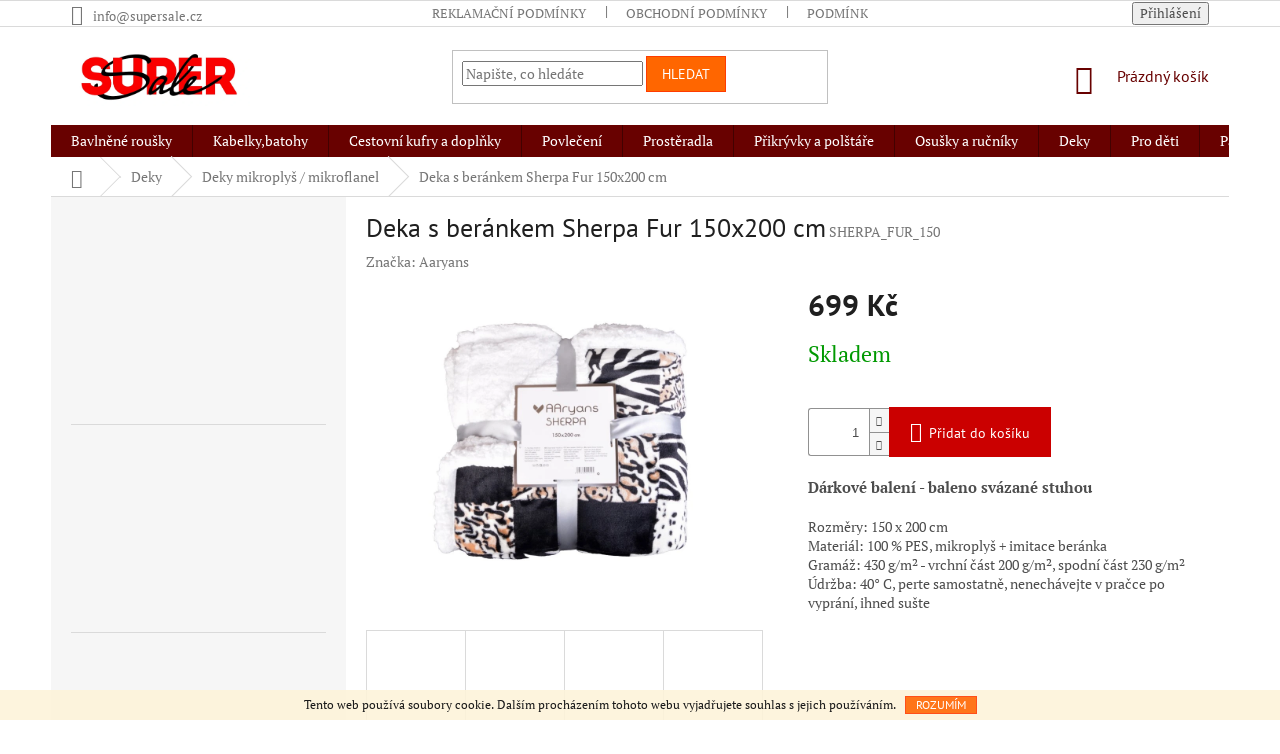

--- FILE ---
content_type: text/html; charset=utf-8
request_url: https://www.supersale.cz/deky-mikroplys-mikroflanel/deka-s-berankem-sherpa-fur-150x200-cm/
body_size: 33682
content:
<!doctype html><html lang="cs" dir="ltr" class="header-background-light external-fonts-loaded"><head><meta charset="utf-8" /><meta name="viewport" content="width=device-width,initial-scale=1" /><title>Deka s beránkem Sherpa Fur 150x200 cm - supersale.cz</title><link rel="preconnect" href="https://cdn.myshoptet.com" /><link rel="dns-prefetch" href="https://cdn.myshoptet.com" /><link rel="preload" href="https://cdn.myshoptet.com/prj/dist/master/cms/libs/jquery/jquery-1.11.3.min.js" as="script" /><link href="https://cdn.myshoptet.com/prj/dist/master/cms/templates/frontend_templates/shared/css/font-face/pt-serif.css" rel="stylesheet"><link href="https://cdn.myshoptet.com/prj/dist/master/cms/templates/frontend_templates/shared/css/font-face/pt-sans.css" rel="stylesheet"><link href="https://cdn.myshoptet.com/prj/dist/master/shop/dist/font-shoptet-11.css.62c94c7785ff2cea73b2.css" rel="stylesheet"><script>
dataLayer = [];
dataLayer.push({'shoptet' : {
    "pageId": 2805,
    "pageType": "productDetail",
    "currency": "CZK",
    "currencyInfo": {
        "decimalSeparator": ",",
        "exchangeRate": 1,
        "priceDecimalPlaces": 2,
        "symbol": "K\u010d",
        "symbolLeft": 0,
        "thousandSeparator": " "
    },
    "language": "cs",
    "projectId": 187059,
    "product": {
        "id": 70809,
        "guid": "4a7a788c-6905-11ee-9d74-c2d95f10c35c",
        "hasVariants": false,
        "codes": [
            {
                "code": "SHERPA_FUR_150"
            }
        ],
        "code": "SHERPA_FUR_150",
        "name": "Deka s ber\u00e1nkem Sherpa Fur 150x200 cm",
        "appendix": "",
        "weight": 0,
        "manufacturer": "Aaryans",
        "manufacturerGuid": "1EF5332969526C90A320DA0BA3DED3EE",
        "currentCategory": "Deky | Deky mikroply\u0161 \/ mikroflanel",
        "currentCategoryGuid": "74852334-2efa-11ed-8537-ecf4bbdf609b",
        "defaultCategory": "Deky | Deky mikroply\u0161 \/ mikroflanel",
        "defaultCategoryGuid": "74852334-2efa-11ed-8537-ecf4bbdf609b",
        "currency": "CZK",
        "priceWithVat": 699
    },
    "stocks": [
        {
            "id": "ext",
            "title": "Sklad",
            "isDeliveryPoint": 0,
            "visibleOnEshop": 1
        }
    ],
    "cartInfo": {
        "id": null,
        "freeShipping": false,
        "freeShippingFrom": 1500,
        "leftToFreeGift": {
            "formattedPrice": "0 K\u010d",
            "priceLeft": 0
        },
        "freeGift": false,
        "leftToFreeShipping": {
            "priceLeft": 1500,
            "dependOnRegion": 0,
            "formattedPrice": "1 500 K\u010d"
        },
        "discountCoupon": [],
        "getNoBillingShippingPrice": {
            "withoutVat": 0,
            "vat": 0,
            "withVat": 0
        },
        "cartItems": [],
        "taxMode": "ORDINARY"
    },
    "cart": [],
    "customer": {
        "priceRatio": 1,
        "priceListId": 1,
        "groupId": null,
        "registered": false,
        "mainAccount": false
    }
}});
</script>
<meta property="og:type" content="website"><meta property="og:site_name" content="supersale.cz"><meta property="og:url" content="https://www.supersale.cz/deky-mikroplys-mikroflanel/deka-s-berankem-sherpa-fur-150x200-cm/"><meta property="og:title" content="Deka s beránkem Sherpa Fur 150x200 cm - supersale.cz"><meta name="author" content="supersale.cz"><meta name="web_author" content="Shoptet.cz"><meta name="dcterms.rightsHolder" content="www.supersale.cz"><meta name="robots" content="index,follow"><meta property="og:image" content="https://cdn.myshoptet.com/usr/www.supersale.cz/user/shop/big/70809_deka-s-berankem-sherpa-fur-150x200-cm.jpg?6527f7f2"><meta property="og:description" content="Deka s beránkem Sherpa Fur 150x200 cm. Dárkové balení - baleno svázané stuhou
Rozměry: 150 x 200 cmMateriál: 100 % PES, mikroplyš + imitace beránkaGramáž: 430 g/m² - vrchní část 200 g/m², spodní část 230 g/m²Údržba: 40° C, perte samostatně, nenechávejte v pračce po vyprání, ihned sušte
 
 
 "><meta name="description" content="Deka s beránkem Sherpa Fur 150x200 cm. Dárkové balení - baleno svázané stuhou
Rozměry: 150 x 200 cmMateriál: 100 % PES, mikroplyš + imitace beránkaGramáž: 430 g/m² - vrchní část 200 g/m², spodní část 230 g/m²Údržba: 40° C, perte samostatně, nenechávejte v pračce po vyprání, ihned sušte
 
 
 "><meta property="product:price:amount" content="699"><meta property="product:price:currency" content="CZK"><style>:root {--color-primary: #680100;--color-primary-h: 1;--color-primary-s: 100%;--color-primary-l: 20%;--color-primary-hover: #9bc20e;--color-primary-hover-h: 73;--color-primary-hover-s: 87%;--color-primary-hover-l: 41%;--color-secondary: #cb0000;--color-secondary-h: 0;--color-secondary-s: 100%;--color-secondary-l: 40%;--color-secondary-hover: #9a0000;--color-secondary-hover-h: 0;--color-secondary-hover-s: 100%;--color-secondary-hover-l: 30%;--color-tertiary: #ff6600;--color-tertiary-h: 24;--color-tertiary-s: 100%;--color-tertiary-l: 50%;--color-tertiary-hover: #ff3c00;--color-tertiary-hover-h: 14;--color-tertiary-hover-s: 100%;--color-tertiary-hover-l: 50%;--color-header-background: #ffffff;--template-font: "PT Serif";--template-headings-font: "PT Sans";--header-background-url: none;--cookies-notice-background: #1A1937;--cookies-notice-color: #F8FAFB;--cookies-notice-button-hover: #f5f5f5;--cookies-notice-link-hover: #27263f;--templates-update-management-preview-mode-content: "Náhled aktualizací šablony je aktivní pro váš prohlížeč."}</style>
    
    <link href="https://cdn.myshoptet.com/prj/dist/master/shop/dist/main-11.less.5a24dcbbdabfd189c152.css" rel="stylesheet" />
        
    <script>var shoptet = shoptet || {};</script>
    <script src="https://cdn.myshoptet.com/prj/dist/master/shop/dist/main-3g-header.js.05f199e7fd2450312de2.js"></script>
<!-- User include --><!-- project html code header -->
<link rel="apple-touch-icon" sizes="180x180" href="/user/documents/apple-touch-icon.png">
<link rel="icon" type="image/png" sizes="32x32" href="/user/documents/favicon-32x32.png">
<link rel="icon" type="image/png" sizes="16x16" href="/user/documents/favicon-16x16.png">
<link rel="manifest" href="/user/documents/site.webmanifest">
<link rel="mask-icon" href="/user/documents/safari-pinned-tab.svg" color="#5bbad5">
<link rel="shortcut icon" href="/user/documents/favicon.ico">
<meta name="msapplication-TileColor" content="#da532c">
<meta name="msapplication-config" content="/user/documents/browserconfig.xml">
<meta name="theme-color" content="#ffffff">

<meta name="facebook-domain-verification" content="xtawvpscgbp3z92mfs1u23u2eauy0q" />
<!-- /User include --><link rel="canonical" href="https://www.supersale.cz/deky-mikroplys-mikroflanel/deka-s-berankem-sherpa-fur-150x200-cm/" />    <!-- Global site tag (gtag.js) - Google Analytics -->
    <script async src="https://www.googletagmanager.com/gtag/js?id=UA-68101560-2"></script>
    <script>
        
        window.dataLayer = window.dataLayer || [];
        function gtag(){dataLayer.push(arguments);}
        

        
        gtag('js', new Date());

                gtag('config', 'UA-68101560-2', { 'groups': "UA" });
        
        
        
        
        
        
        
        
                gtag('set', 'currency', 'CZK');

        gtag('event', 'view_item', {
            "send_to": "UA",
            "items": [
                {
                    "id": "SHERPA_FUR_150",
                    "name": "Deka s ber\u00e1nkem Sherpa Fur 150x200 cm",
                    "category": "Deky \/ Deky mikroply\u0161 \/ mikroflanel",
                                        "brand": "Aaryans",
                                                            "price": 577.69
                }
            ]
        });
        
        
        
        
        
        
        
        
        
        
        
        
        document.addEventListener('DOMContentLoaded', function() {
            if (typeof shoptet.tracking !== 'undefined') {
                for (var id in shoptet.tracking.bannersList) {
                    gtag('event', 'view_promotion', {
                        "send_to": "UA",
                        "promotions": [
                            {
                                "id": shoptet.tracking.bannersList[id].id,
                                "name": shoptet.tracking.bannersList[id].name,
                                "position": shoptet.tracking.bannersList[id].position
                            }
                        ]
                    });
                }
            }

            shoptet.consent.onAccept(function(agreements) {
                if (agreements.length !== 0) {
                    console.debug('gtag consent accept');
                    var gtagConsentPayload =  {
                        'ad_storage': agreements.includes(shoptet.config.cookiesConsentOptPersonalisation)
                            ? 'granted' : 'denied',
                        'analytics_storage': agreements.includes(shoptet.config.cookiesConsentOptAnalytics)
                            ? 'granted' : 'denied',
                                                                                                'ad_user_data': agreements.includes(shoptet.config.cookiesConsentOptPersonalisation)
                            ? 'granted' : 'denied',
                        'ad_personalization': agreements.includes(shoptet.config.cookiesConsentOptPersonalisation)
                            ? 'granted' : 'denied',
                        };
                    console.debug('update consent data', gtagConsentPayload);
                    gtag('consent', 'update', gtagConsentPayload);
                    dataLayer.push(
                        { 'event': 'update_consent' }
                    );
                }
            });
        });
    </script>
<script>
    (function(t, r, a, c, k, i, n, g) { t['ROIDataObject'] = k;
    t[k]=t[k]||function(){ (t[k].q=t[k].q||[]).push(arguments) },t[k].c=i;n=r.createElement(a),
    g=r.getElementsByTagName(a)[0];n.async=1;n.src=c;g.parentNode.insertBefore(n,g)
    })(window, document, 'script', '//www.heureka.cz/ocm/sdk.js?source=shoptet&version=2&page=product_detail', 'heureka', 'cz');

    heureka('set_user_consent', 1);
</script>
</head><body class="desktop id-2805 in-deky-mikroplys-mikroflanel template-11 type-product type-detail multiple-columns-body columns-3 ums_forms_redesign--off ums_a11y_category_page--on ums_discussion_rating_forms--off ums_flags_display_unification--on ums_a11y_login--on mobile-header-version-0"><noscript>
    <style>
        #header {
            padding-top: 0;
            position: relative !important;
            top: 0;
        }
        .header-navigation {
            position: relative !important;
        }
        .overall-wrapper {
            margin: 0 !important;
        }
        body:not(.ready) {
            visibility: visible !important;
        }
    </style>
    <div class="no-javascript">
        <div class="no-javascript__title">Musíte změnit nastavení vašeho prohlížeče</div>
        <div class="no-javascript__text">Podívejte se na: <a href="https://www.google.com/support/bin/answer.py?answer=23852">Jak povolit JavaScript ve vašem prohlížeči</a>.</div>
        <div class="no-javascript__text">Pokud používáte software na blokování reklam, může být nutné povolit JavaScript z této stránky.</div>
        <div class="no-javascript__text">Děkujeme.</div>
    </div>
</noscript>

        <div id="fb-root"></div>
        <script>
            window.fbAsyncInit = function() {
                FB.init({
                    autoLogAppEvents : true,
                    xfbml            : true,
                    version          : 'v24.0'
                });
            };
        </script>
        <script async defer crossorigin="anonymous" src="https://connect.facebook.net/cs_CZ/sdk.js#xfbml=1&version=v24.0"></script>    <div class="cookie-ag-wrap">
        <div class="site-msg cookies" data-testid="cookiePopup" data-nosnippet>
            <form action="">
                Tento web používá soubory cookie. Dalším procházením tohoto webu vyjadřujete souhlas s jejich používáním.
                <button type="submit" class="btn btn-xs btn-default CookiesOK" data-cookie-notice-ttl="14" data-testid="buttonCookieSubmit">Rozumím</button>
            </form>
        </div>
            </div>
<a href="#content" class="skip-link sr-only">Přejít na obsah</a><div class="overall-wrapper"><div class="user-action"><div class="container">
    <div class="user-action-in">
                    <div id="login" class="user-action-login popup-widget login-widget" role="dialog" aria-labelledby="loginHeading">
        <div class="popup-widget-inner">
                            <h2 id="loginHeading">Přihlášení k vašemu účtu</h2><div id="customerLogin"><form action="/action/Customer/Login/" method="post" id="formLoginIncluded" class="csrf-enabled formLogin" data-testid="formLogin"><input type="hidden" name="referer" value="" /><div class="form-group"><div class="input-wrapper email js-validated-element-wrapper no-label"><input type="email" name="email" class="form-control" autofocus placeholder="E-mailová adresa (např. jan@novak.cz)" data-testid="inputEmail" autocomplete="email" required /></div></div><div class="form-group"><div class="input-wrapper password js-validated-element-wrapper no-label"><input type="password" name="password" class="form-control" placeholder="Heslo" data-testid="inputPassword" autocomplete="current-password" required /><span class="no-display">Nemůžete vyplnit toto pole</span><input type="text" name="surname" value="" class="no-display" /></div></div><div class="form-group"><div class="login-wrapper"><button type="submit" class="btn btn-secondary btn-text btn-login" data-testid="buttonSubmit">Přihlásit se</button><div class="password-helper"><a href="/registrace/" data-testid="signup" rel="nofollow">Nová registrace</a><a href="/klient/zapomenute-heslo/" rel="nofollow">Zapomenuté heslo</a></div></div></div></form>
</div>                    </div>
    </div>

                            <div id="cart-widget" class="user-action-cart popup-widget cart-widget loader-wrapper" data-testid="popupCartWidget" role="dialog" aria-hidden="true">
    <div class="popup-widget-inner cart-widget-inner place-cart-here">
        <div class="loader-overlay">
            <div class="loader"></div>
        </div>
    </div>

    <div class="cart-widget-button">
        <a href="/kosik/" class="btn btn-conversion" id="continue-order-button" rel="nofollow" data-testid="buttonNextStep">Pokračovat do košíku</a>
    </div>
</div>
            </div>
</div>
</div><div class="top-navigation-bar" data-testid="topNavigationBar">

    <div class="container">

        <div class="top-navigation-contacts">
            <strong>Zákaznická podpora:</strong><a href="mailto:info@supersale.cz" class="project-email" data-testid="contactboxEmail"><span>info@supersale.cz</span></a>        </div>

                            <div class="top-navigation-menu">
                <div class="top-navigation-menu-trigger"></div>
                <ul class="top-navigation-bar-menu">
                                            <li class="top-navigation-menu-item-949">
                            <a href="/reklamacni-podminky/">Reklamační podmínky</a>
                        </li>
                                            <li class="top-navigation-menu-item-952">
                            <a href="/obchodni-podminky-2/">Obchodní podmínky</a>
                        </li>
                                            <li class="top-navigation-menu-item-1066">
                            <a href="/podminky-ochrany-osobnich-udaju/">Podmínky ochrany osobních údajů</a>
                        </li>
                                    </ul>
                <ul class="top-navigation-bar-menu-helper"></ul>
            </div>
        
        <div class="top-navigation-tools">
            <div class="responsive-tools">
                <a href="#" class="toggle-window" data-target="search" aria-label="Hledat" data-testid="linkSearchIcon"></a>
                                                            <a href="#" class="toggle-window" data-target="login"></a>
                                                    <a href="#" class="toggle-window" data-target="navigation" aria-label="Menu" data-testid="hamburgerMenu"></a>
            </div>
                        <button class="top-nav-button top-nav-button-login toggle-window" type="button" data-target="login" aria-haspopup="dialog" aria-controls="login" aria-expanded="false" data-testid="signin"><span>Přihlášení</span></button>        </div>

    </div>

</div>
<header id="header"><div class="container navigation-wrapper">
    <div class="header-top">
        <div class="site-name-wrapper">
            <div class="site-name"><a href="/" data-testid="linkWebsiteLogo"><img src="https://cdn.myshoptet.com/usr/www.supersale.cz/user/logos/shutterstock_405011368a-1.jpg" alt="supersale.cz" fetchpriority="low" /></a></div>        </div>
        <div class="search" itemscope itemtype="https://schema.org/WebSite">
            <meta itemprop="headline" content="Deky mikroplyš / mikroflanel"/><meta itemprop="url" content="https://www.supersale.cz"/><meta itemprop="text" content="Deka s beránkem Sherpa Fur 150x200 cm. Dárkové balení - baleno svázané stuhou Rozměry: 150 x 200 cmMateriál: 100 % PES, mikroplyš + imitace beránkaGramáž: 430 g/m² - vrchní část 200 g/m², spodní část 230 g/m²Údržba: 40° C, perte samostatně, nenechávejte v pračce po vyprání, ihned sušte "/>            <form action="/action/ProductSearch/prepareString/" method="post"
    id="formSearchForm" class="search-form compact-form js-search-main"
    itemprop="potentialAction" itemscope itemtype="https://schema.org/SearchAction" data-testid="searchForm">
    <fieldset>
        <meta itemprop="target"
            content="https://www.supersale.cz/vyhledavani/?string={string}"/>
        <input type="hidden" name="language" value="cs"/>
        
            
<input
    type="search"
    name="string"
        class="query-input form-control search-input js-search-input"
    placeholder="Napište, co hledáte"
    autocomplete="off"
    required
    itemprop="query-input"
    aria-label="Vyhledávání"
    data-testid="searchInput"
>
            <button type="submit" class="btn btn-default" data-testid="searchBtn">Hledat</button>
        
    </fieldset>
</form>
        </div>
        <div class="navigation-buttons">
                
    <a href="/kosik/" class="btn btn-icon toggle-window cart-count" data-target="cart" data-hover="true" data-redirect="true" data-testid="headerCart" rel="nofollow" aria-haspopup="dialog" aria-expanded="false" aria-controls="cart-widget">
        
                <span class="sr-only">Nákupní košík</span>
        
            <span class="cart-price visible-lg-inline-block" data-testid="headerCartPrice">
                                    Prázdný košík                            </span>
        
    
            </a>
        </div>
    </div>
    <nav id="navigation" aria-label="Hlavní menu" data-collapsible="true"><div class="navigation-in menu"><ul class="menu-level-1" role="menubar" data-testid="headerMenuItems"><li class="menu-item-2300" role="none"><a href="/bavlnene-rousky-2/" data-testid="headerMenuItem" role="menuitem" aria-expanded="false"><b>Bavlněné roušky</b></a></li>
<li class="menu-item-2231 ext" role="none"><a href="/kabelky-batohy-2/" data-testid="headerMenuItem" role="menuitem" aria-haspopup="true" aria-expanded="false"><b>Kabelky,batohy</b><span class="submenu-arrow"></span></a><ul class="menu-level-2" aria-label="Kabelky,batohy" tabindex="-1" role="menu"><li class="menu-item-2234 has-third-level" role="none"><a href="/batohy-2/" class="menu-image" data-testid="headerMenuItem" tabindex="-1" aria-hidden="true"><img src="data:image/svg+xml,%3Csvg%20width%3D%22140%22%20height%3D%22100%22%20xmlns%3D%22http%3A%2F%2Fwww.w3.org%2F2000%2Fsvg%22%3E%3C%2Fsvg%3E" alt="" aria-hidden="true" width="140" height="100"  data-src="https://cdn.myshoptet.com/usr/www.supersale.cz/user/categories/thumb/dsc_1734_______obnoven__.jpg" fetchpriority="low" /></a><div><a href="/batohy-2/" data-testid="headerMenuItem" role="menuitem"><span>BATOHY</span></a>
                                                    <ul class="menu-level-3" role="menu">
                                                                    <li class="menu-item-2237" role="none">
                                        <a href="/detske-tasky-batuzky-a-pouzdra-2/" data-testid="headerMenuItem" role="menuitem">
                                            Dětské tašky,batůžky a pouzdra</a>,                                    </li>
                                                                    <li class="menu-item-2246" role="none">
                                        <a href="/damske-batohy/" data-testid="headerMenuItem" role="menuitem">
                                            DÁMSKÉ BATOHY</a>,                                    </li>
                                                                    <li class="menu-item-2270" role="none">
                                        <a href="/panske-batohy/" data-testid="headerMenuItem" role="menuitem">
                                            PÁNSKÉ BATOHY</a>,                                    </li>
                                                                    <li class="menu-item-2273" role="none">
                                        <a href="/sportovni-batohy/" data-testid="headerMenuItem" role="menuitem">
                                            SPORTOVNÍ BATOHY</a>                                    </li>
                                                            </ul>
                        </div></li><li class="menu-item-2240 has-third-level" role="none"><a href="/kabelky/" class="menu-image" data-testid="headerMenuItem" tabindex="-1" aria-hidden="true"><img src="data:image/svg+xml,%3Csvg%20width%3D%22140%22%20height%3D%22100%22%20xmlns%3D%22http%3A%2F%2Fwww.w3.org%2F2000%2Fsvg%22%3E%3C%2Fsvg%3E" alt="" aria-hidden="true" width="140" height="100"  data-src="https://cdn.myshoptet.com/usr/www.supersale.cz/user/categories/thumb/dsc_0047-1.jpg" fetchpriority="low" /></a><div><a href="/kabelky/" data-testid="headerMenuItem" role="menuitem"><span>KABELKY</span></a>
                                                    <ul class="menu-level-3" role="menu">
                                                                    <li class="menu-item-2446" role="none">
                                        <a href="/shopper-kabelky--velke/" data-testid="headerMenuItem" role="menuitem">
                                            Shopper kabelky (velké)</a>,                                    </li>
                                                                    <li class="menu-item-2449" role="none">
                                        <a href="/kabelky-pres-rameno/" data-testid="headerMenuItem" role="menuitem">
                                            Kabelky přes rameno</a>,                                    </li>
                                                                    <li class="menu-item-2470" role="none">
                                        <a href="/kabelky-do-ruky/" data-testid="headerMenuItem" role="menuitem">
                                            Kabelky do ruky</a>,                                    </li>
                                                                    <li class="menu-item-2506" role="none">
                                        <a href="/crossbody-kabelky/" data-testid="headerMenuItem" role="menuitem">
                                            Crossbody kabelky</a>                                    </li>
                                                            </ul>
                        </div></li><li class="menu-item-2252" role="none"><a href="/latkove-tasky/" class="menu-image" data-testid="headerMenuItem" tabindex="-1" aria-hidden="true"><img src="data:image/svg+xml,%3Csvg%20width%3D%22140%22%20height%3D%22100%22%20xmlns%3D%22http%3A%2F%2Fwww.w3.org%2F2000%2Fsvg%22%3E%3C%2Fsvg%3E" alt="" aria-hidden="true" width="140" height="100"  data-src="https://cdn.myshoptet.com/usr/www.supersale.cz/user/categories/thumb/20937_2-max--3-1.jpg" fetchpriority="low" /></a><div><a href="/latkove-tasky/" data-testid="headerMenuItem" role="menuitem"><span>LÁTKOVÉ TAŠKY</span></a>
                        </div></li><li class="menu-item-2255 has-third-level" role="none"><a href="/penezenky-2/" class="menu-image" data-testid="headerMenuItem" tabindex="-1" aria-hidden="true"><img src="data:image/svg+xml,%3Csvg%20width%3D%22140%22%20height%3D%22100%22%20xmlns%3D%22http%3A%2F%2Fwww.w3.org%2F2000%2Fsvg%22%3E%3C%2Fsvg%3E" alt="" aria-hidden="true" width="140" height="100"  data-src="https://cdn.myshoptet.com/usr/www.supersale.cz/user/categories/thumb/3_max_(2)-1.jpg" fetchpriority="low" /></a><div><a href="/penezenky-2/" data-testid="headerMenuItem" role="menuitem"><span>PENĚŽENKY</span></a>
                                                    <ul class="menu-level-3" role="menu">
                                                                    <li class="menu-item-2258" role="none">
                                        <a href="/detske-penezenky/" data-testid="headerMenuItem" role="menuitem">
                                            Dětské peněženky</a>,                                    </li>
                                                                    <li class="menu-item-2261" role="none">
                                        <a href="/panske-penezenky/" data-testid="headerMenuItem" role="menuitem">
                                            Pánské peněženky</a>,                                    </li>
                                                                    <li class="menu-item-2264" role="none">
                                        <a href="/damske-penezenky/" data-testid="headerMenuItem" role="menuitem">
                                            Dámské peněženky</a>                                    </li>
                                                            </ul>
                        </div></li><li class="menu-item-2267" role="none"><a href="/panske-tasky/" class="menu-image" data-testid="headerMenuItem" tabindex="-1" aria-hidden="true"><img src="data:image/svg+xml,%3Csvg%20width%3D%22140%22%20height%3D%22100%22%20xmlns%3D%22http%3A%2F%2Fwww.w3.org%2F2000%2Fsvg%22%3E%3C%2Fsvg%3E" alt="" aria-hidden="true" width="140" height="100"  data-src="https://cdn.myshoptet.com/usr/www.supersale.cz/user/categories/thumb/dsc_1770.jpg" fetchpriority="low" /></a><div><a href="/panske-tasky/" data-testid="headerMenuItem" role="menuitem"><span>PÁNSKÉ TAŠKY</span></a>
                        </div></li><li class="menu-item-2276" role="none"><a href="/prebalovaci-tasky/" class="menu-image" data-testid="headerMenuItem" tabindex="-1" aria-hidden="true"><img src="data:image/svg+xml,%3Csvg%20width%3D%22140%22%20height%3D%22100%22%20xmlns%3D%22http%3A%2F%2Fwww.w3.org%2F2000%2Fsvg%22%3E%3C%2Fsvg%3E" alt="" aria-hidden="true" width="140" height="100"  data-src="https://cdn.myshoptet.com/usr/www.supersale.cz/user/categories/thumb/13584-5_kidzroom-luiertas-verzorgingstas-famous-grijs-2.jpg" fetchpriority="low" /></a><div><a href="/prebalovaci-tasky/" data-testid="headerMenuItem" role="menuitem"><span>PŘEBALOVACÍ TAŠKY</span></a>
                        </div></li><li class="menu-item-2279" role="none"><a href="/ledvinky/" class="menu-image" data-testid="headerMenuItem" tabindex="-1" aria-hidden="true"><img src="data:image/svg+xml,%3Csvg%20width%3D%22140%22%20height%3D%22100%22%20xmlns%3D%22http%3A%2F%2Fwww.w3.org%2F2000%2Fsvg%22%3E%3C%2Fsvg%3E" alt="" aria-hidden="true" width="140" height="100"  data-src="https://cdn.myshoptet.com/usr/www.supersale.cz/user/categories/thumb/18528-1_5-max--2-2.jpg" fetchpriority="low" /></a><div><a href="/ledvinky/" data-testid="headerMenuItem" role="menuitem"><span>LEDVINKY</span></a>
                        </div></li><li class="menu-item-2282 has-third-level" role="none"><a href="/opasky/" class="menu-image" data-testid="headerMenuItem" tabindex="-1" aria-hidden="true"><img src="data:image/svg+xml,%3Csvg%20width%3D%22140%22%20height%3D%22100%22%20xmlns%3D%22http%3A%2F%2Fwww.w3.org%2F2000%2Fsvg%22%3E%3C%2Fsvg%3E" alt="" aria-hidden="true" width="140" height="100"  data-src="https://cdn.myshoptet.com/usr/www.supersale.cz/user/categories/thumb/17874_1-max-2.jpg" fetchpriority="low" /></a><div><a href="/opasky/" data-testid="headerMenuItem" role="menuitem"><span>OPASKY</span></a>
                                                    <ul class="menu-level-3" role="menu">
                                                                    <li class="menu-item-2285" role="none">
                                        <a href="/damske-2/" data-testid="headerMenuItem" role="menuitem">
                                            Dámské</a>,                                    </li>
                                                                    <li class="menu-item-2288" role="none">
                                        <a href="/panske/" data-testid="headerMenuItem" role="menuitem">
                                            Pánské</a>                                    </li>
                                                            </ul>
                        </div></li><li class="menu-item-2387 has-third-level" role="none"><a href="/parfemy-2/" class="menu-image" data-testid="headerMenuItem" tabindex="-1" aria-hidden="true"><img src="data:image/svg+xml,%3Csvg%20width%3D%22140%22%20height%3D%22100%22%20xmlns%3D%22http%3A%2F%2Fwww.w3.org%2F2000%2Fsvg%22%3E%3C%2Fsvg%3E" alt="" aria-hidden="true" width="140" height="100"  data-src="https://cdn.myshoptet.com/prj/dist/master/cms/templates/frontend_templates/00/img/folder.svg" fetchpriority="low" /></a><div><a href="/parfemy-2/" data-testid="headerMenuItem" role="menuitem"><span>PARFÉMY</span></a>
                                                    <ul class="menu-level-3" role="menu">
                                                                    <li class="menu-item-2390" role="none">
                                        <a href="/pro-muze/" data-testid="headerMenuItem" role="menuitem">
                                            Pro muže</a>,                                    </li>
                                                                    <li class="menu-item-2658" role="none">
                                        <a href="/pro-zeny-5/" data-testid="headerMenuItem" role="menuitem">
                                            Pro ženy</a>                                    </li>
                                                            </ul>
                        </div></li><li class="menu-item-2482" role="none"><a href="/saly-2/" class="menu-image" data-testid="headerMenuItem" tabindex="-1" aria-hidden="true"><img src="data:image/svg+xml,%3Csvg%20width%3D%22140%22%20height%3D%22100%22%20xmlns%3D%22http%3A%2F%2Fwww.w3.org%2F2000%2Fsvg%22%3E%3C%2Fsvg%3E" alt="" aria-hidden="true" width="140" height="100"  data-src="https://cdn.myshoptet.com/prj/dist/master/cms/templates/frontend_templates/00/img/folder.svg" fetchpriority="low" /></a><div><a href="/saly-2/" data-testid="headerMenuItem" role="menuitem"><span>Šály</span></a>
                        </div></li><li class="menu-item-2605" role="none"><a href="/nakupni-tasky/" class="menu-image" data-testid="headerMenuItem" tabindex="-1" aria-hidden="true"><img src="data:image/svg+xml,%3Csvg%20width%3D%22140%22%20height%3D%22100%22%20xmlns%3D%22http%3A%2F%2Fwww.w3.org%2F2000%2Fsvg%22%3E%3C%2Fsvg%3E" alt="" aria-hidden="true" width="140" height="100"  data-src="https://cdn.myshoptet.com/prj/dist/master/cms/templates/frontend_templates/00/img/folder.svg" fetchpriority="low" /></a><div><a href="/nakupni-tasky/" data-testid="headerMenuItem" role="menuitem"><span>Nákupní tašky</span></a>
                        </div></li></ul></li>
<li class="menu-item-1493 ext" role="none"><a href="/cestovni-kufry-a-doplnky/" data-testid="headerMenuItem" role="menuitem" aria-haspopup="true" aria-expanded="false"><b>Cestovní kufry a doplňky</b><span class="submenu-arrow"></span></a><ul class="menu-level-2" aria-label="Cestovní kufry a doplňky" tabindex="-1" role="menu"><li class="menu-item-2306 has-third-level" role="none"><a href="/cestovni-a-nakupni-tasky/" class="menu-image" data-testid="headerMenuItem" tabindex="-1" aria-hidden="true"><img src="data:image/svg+xml,%3Csvg%20width%3D%22140%22%20height%3D%22100%22%20xmlns%3D%22http%3A%2F%2Fwww.w3.org%2F2000%2Fsvg%22%3E%3C%2Fsvg%3E" alt="" aria-hidden="true" width="140" height="100"  data-src="https://cdn.myshoptet.com/prj/dist/master/cms/templates/frontend_templates/00/img/folder.svg" fetchpriority="low" /></a><div><a href="/cestovni-a-nakupni-tasky/" data-testid="headerMenuItem" role="menuitem"><span>CESTOVNÍ A NÁKUPNÍ TAŠKY</span></a>
                                                    <ul class="menu-level-3" role="menu">
                                                                    <li class="menu-item-2309" role="none">
                                        <a href="/sportovni-a-cestovni-tasky-bez-kolecek-2/" data-testid="headerMenuItem" role="menuitem">
                                            SPORTOVNÍ A CESTOVNÍ TAŠKY BEZ KOLEČEK</a>,                                    </li>
                                                                    <li class="menu-item-2312" role="none">
                                        <a href="/cestovni-tasky-na-koleckach-2/" data-testid="headerMenuItem" role="menuitem">
                                            CESTOVNÍ TAŠKY NA KOLEČKÁCH</a>                                    </li>
                                                            </ul>
                        </div></li><li class="menu-item-1496 has-third-level" role="none"><a href="/textilni-cestovni-kufry/" class="menu-image" data-testid="headerMenuItem" tabindex="-1" aria-hidden="true"><img src="data:image/svg+xml,%3Csvg%20width%3D%22140%22%20height%3D%22100%22%20xmlns%3D%22http%3A%2F%2Fwww.w3.org%2F2000%2Fsvg%22%3E%3C%2Fsvg%3E" alt="" aria-hidden="true" width="140" height="100"  data-src="https://cdn.myshoptet.com/usr/www.supersale.cz/user/categories/thumb/dsc_1826.jpg" fetchpriority="low" /></a><div><a href="/textilni-cestovni-kufry/" data-testid="headerMenuItem" role="menuitem"><span>TEXTILNÍ CESTOVNÍ KUFRY</span></a>
                                                    <ul class="menu-level-3" role="menu">
                                                                    <li class="menu-item-1499" role="none">
                                        <a href="/velke-cestovni-kufry-na-koleckach-textilni/" data-testid="headerMenuItem" role="menuitem">
                                            VELKÉ CESTOVNÍ KUFRY NA KOLEČKÁCH TEXTILNÍ</a>,                                    </li>
                                                                    <li class="menu-item-1502" role="none">
                                        <a href="/sady-cestovnich-kufru-z-textilu/" data-testid="headerMenuItem" role="menuitem">
                                            SADY CESTOVNÍCH KUFRŮ Z TEXTILU</a>,                                    </li>
                                                                    <li class="menu-item-1598" role="none">
                                        <a href="/palubni-textilni-cestovni-kufry/" data-testid="headerMenuItem" role="menuitem">
                                            PALUBNÍ TEXTILNÍ CESTOVNÍ KUFRY</a>                                    </li>
                                                            </ul>
                        </div></li><li class="menu-item-1505 has-third-level" role="none"><a href="/skorepinove-cestovni-kufry/" class="menu-image" data-testid="headerMenuItem" tabindex="-1" aria-hidden="true"><img src="data:image/svg+xml,%3Csvg%20width%3D%22140%22%20height%3D%22100%22%20xmlns%3D%22http%3A%2F%2Fwww.w3.org%2F2000%2Fsvg%22%3E%3C%2Fsvg%3E" alt="" aria-hidden="true" width="140" height="100"  data-src="https://cdn.myshoptet.com/usr/www.supersale.cz/user/categories/thumb/dsc_0796.jpg" fetchpriority="low" /></a><div><a href="/skorepinove-cestovni-kufry/" data-testid="headerMenuItem" role="menuitem"><span>SKOŘEPINOVÉ CESTOVNÍ KUFRY</span></a>
                                                    <ul class="menu-level-3" role="menu">
                                                                    <li class="menu-item-1508" role="none">
                                        <a href="/sady-plastovych-cestovnich-kufru/" data-testid="headerMenuItem" role="menuitem">
                                            SADY PLASTOVÝCH CESTOVNÍCH KUFRŮ</a>,                                    </li>
                                                                    <li class="menu-item-1592" role="none">
                                        <a href="/palubni-skorepinove-cestovni-kufry/" data-testid="headerMenuItem" role="menuitem">
                                            PALUBNÍ SKOŘEPINOVÉ CESTOVNÍ KUFRY</a>,                                    </li>
                                                                    <li class="menu-item-1595" role="none">
                                        <a href="/skorepinove-cestovni-kufry-velke/" data-testid="headerMenuItem" role="menuitem">
                                            SKOŘEPINOVÉ CESTOVNÍ KUFRY VELKÉ</a>                                    </li>
                                                            </ul>
                        </div></li><li class="menu-item-1514 has-third-level" role="none"><a href="/cestovni-tasky/" class="menu-image" data-testid="headerMenuItem" tabindex="-1" aria-hidden="true"><img src="data:image/svg+xml,%3Csvg%20width%3D%22140%22%20height%3D%22100%22%20xmlns%3D%22http%3A%2F%2Fwww.w3.org%2F2000%2Fsvg%22%3E%3C%2Fsvg%3E" alt="" aria-hidden="true" width="140" height="100"  data-src="https://cdn.myshoptet.com/usr/www.supersale.cz/user/categories/thumb/3_max_(1).jpg" fetchpriority="low" /></a><div><a href="/cestovni-tasky/" data-testid="headerMenuItem" role="menuitem"><span>CESTOVNÍ TAŠKY</span></a>
                                                    <ul class="menu-level-3" role="menu">
                                                                    <li class="menu-item-1517" role="none">
                                        <a href="/cestovni-tasky-na-koleckach/" data-testid="headerMenuItem" role="menuitem">
                                            CESTOVNÍ TAŠKY NA KOLEČKÁCH</a>,                                    </li>
                                                                    <li class="menu-item-1589" role="none">
                                        <a href="/sportovni-a-cestovni-tasky-bez-kolecek/" data-testid="headerMenuItem" role="menuitem">
                                            SPORTOVNÍ A CESTOVNÍ TAŠKY BEZ KOLEČEK</a>                                    </li>
                                                            </ul>
                        </div></li><li class="menu-item-1583" role="none"><a href="/cestovni-doplnky/" class="menu-image" data-testid="headerMenuItem" tabindex="-1" aria-hidden="true"><img src="data:image/svg+xml,%3Csvg%20width%3D%22140%22%20height%3D%22100%22%20xmlns%3D%22http%3A%2F%2Fwww.w3.org%2F2000%2Fsvg%22%3E%3C%2Fsvg%3E" alt="" aria-hidden="true" width="140" height="100"  data-src="https://cdn.myshoptet.com/usr/www.supersale.cz/user/categories/thumb/17313_visacka-na-kufr-jbacc-07.jpg" fetchpriority="low" /></a><div><a href="/cestovni-doplnky/" data-testid="headerMenuItem" role="menuitem"><span>CESTOVNÍ DOPLŇKY</span></a>
                        </div></li><li class="menu-item-1601" role="none"><a href="/detske-kufry/" class="menu-image" data-testid="headerMenuItem" tabindex="-1" aria-hidden="true"><img src="data:image/svg+xml,%3Csvg%20width%3D%22140%22%20height%3D%22100%22%20xmlns%3D%22http%3A%2F%2Fwww.w3.org%2F2000%2Fsvg%22%3E%3C%2Fsvg%3E" alt="" aria-hidden="true" width="140" height="100"  data-src="https://cdn.myshoptet.com/usr/www.supersale.cz/user/categories/thumb/4_max.jpg" fetchpriority="low" /></a><div><a href="/detske-kufry/" data-testid="headerMenuItem" role="menuitem"><span>DĚTSKÉ KUFRY</span></a>
                        </div></li></ul></li>
<li class="menu-item-958 ext" role="none"><a href="/povleceni/" data-testid="headerMenuItem" role="menuitem" aria-haspopup="true" aria-expanded="false"><b>Povlečení</b><span class="submenu-arrow"></span></a><ul class="menu-level-2" aria-label="Povlečení" tabindex="-1" role="menu"><li class="menu-item-1988" role="none"><a href="/povleceni-pro-sportovce/" class="menu-image" data-testid="headerMenuItem" tabindex="-1" aria-hidden="true"><img src="data:image/svg+xml,%3Csvg%20width%3D%22140%22%20height%3D%22100%22%20xmlns%3D%22http%3A%2F%2Fwww.w3.org%2F2000%2Fsvg%22%3E%3C%2Fsvg%3E" alt="" aria-hidden="true" width="140" height="100"  data-src="https://cdn.myshoptet.com/usr/www.supersale.cz/user/categories/thumb/35354_faro-povleceni-sportivo-005-kolo-140x200-70x90.jpg" fetchpriority="low" /></a><div><a href="/povleceni-pro-sportovce/" data-testid="headerMenuItem" role="menuitem"><span>Povlečení pro sportovce</span></a>
                        </div></li><li class="menu-item-2006" role="none"><a href="/povleceni-se-zviraty/" class="menu-image" data-testid="headerMenuItem" tabindex="-1" aria-hidden="true"><img src="data:image/svg+xml,%3Csvg%20width%3D%22140%22%20height%3D%22100%22%20xmlns%3D%22http%3A%2F%2Fwww.w3.org%2F2000%2Fsvg%22%3E%3C%2Fsvg%3E" alt="" aria-hidden="true" width="140" height="100"  data-src="https://cdn.myshoptet.com/usr/www.supersale.cz/user/categories/thumb/24728_herding-povleceni--kote-bile-140x200-70x90.jpg" fetchpriority="low" /></a><div><a href="/povleceni-se-zviraty/" data-testid="headerMenuItem" role="menuitem"><span>povlečení se zvířaty</span></a>
                        </div></li><li class="menu-item-2042" role="none"><a href="/povleceni-s-mesty/" class="menu-image" data-testid="headerMenuItem" tabindex="-1" aria-hidden="true"><img src="data:image/svg+xml,%3Csvg%20width%3D%22140%22%20height%3D%22100%22%20xmlns%3D%22http%3A%2F%2Fwww.w3.org%2F2000%2Fsvg%22%3E%3C%2Fsvg%3E" alt="" aria-hidden="true" width="140" height="100"  data-src="https://cdn.myshoptet.com/usr/www.supersale.cz/user/categories/thumb/36008_aaryans-povleceni-3d--pariz-eiffelova-vez-140x200-70x90.jpg" fetchpriority="low" /></a><div><a href="/povleceni-s-mesty/" data-testid="headerMenuItem" role="menuitem"><span>Povlečení s městy</span></a>
                        </div></li><li class="menu-item-2141 has-third-level" role="none"><a href="/prodlouzene-povleceni/" class="menu-image" data-testid="headerMenuItem" tabindex="-1" aria-hidden="true"><img src="data:image/svg+xml,%3Csvg%20width%3D%22140%22%20height%3D%22100%22%20xmlns%3D%22http%3A%2F%2Fwww.w3.org%2F2000%2Fsvg%22%3E%3C%2Fsvg%3E" alt="" aria-hidden="true" width="140" height="100"  data-src="https://cdn.myshoptet.com/usr/www.supersale.cz/user/categories/thumb/2010-2_(1).jpg" fetchpriority="low" /></a><div><a href="/prodlouzene-povleceni/" data-testid="headerMenuItem" role="menuitem"><span>Prodloužené povlečení</span></a>
                                                    <ul class="menu-level-3" role="menu">
                                                                    <li class="menu-item-2144" role="none">
                                        <a href="/bavlnene-povleceni-2/" data-testid="headerMenuItem" role="menuitem">
                                            Bavlněné povlečení</a>                                    </li>
                                                            </ul>
                        </div></li><li class="menu-item-2497" role="none"><a href="/polybavlna/" class="menu-image" data-testid="headerMenuItem" tabindex="-1" aria-hidden="true"><img src="data:image/svg+xml,%3Csvg%20width%3D%22140%22%20height%3D%22100%22%20xmlns%3D%22http%3A%2F%2Fwww.w3.org%2F2000%2Fsvg%22%3E%3C%2Fsvg%3E" alt="" aria-hidden="true" width="140" height="100"  data-src="https://cdn.myshoptet.com/prj/dist/master/cms/templates/frontend_templates/00/img/folder.svg" fetchpriority="low" /></a><div><a href="/polybavlna/" data-testid="headerMenuItem" role="menuitem"><span>Polybavlna</span></a>
                        </div></li><li class="menu-item-2500" role="none"><a href="/jednobarevne-povleceni/" class="menu-image" data-testid="headerMenuItem" tabindex="-1" aria-hidden="true"><img src="data:image/svg+xml,%3Csvg%20width%3D%22140%22%20height%3D%22100%22%20xmlns%3D%22http%3A%2F%2Fwww.w3.org%2F2000%2Fsvg%22%3E%3C%2Fsvg%3E" alt="" aria-hidden="true" width="140" height="100"  data-src="https://cdn.myshoptet.com/prj/dist/master/cms/templates/frontend_templates/00/img/folder.svg" fetchpriority="low" /></a><div><a href="/jednobarevne-povleceni/" data-testid="headerMenuItem" role="menuitem"><span>Jednobarevné povlečení</span></a>
                        </div></li><li class="menu-item-2661 has-third-level" role="none"><a href="/povleceni-mikroplys/" class="menu-image" data-testid="headerMenuItem" tabindex="-1" aria-hidden="true"><img src="data:image/svg+xml,%3Csvg%20width%3D%22140%22%20height%3D%22100%22%20xmlns%3D%22http%3A%2F%2Fwww.w3.org%2F2000%2Fsvg%22%3E%3C%2Fsvg%3E" alt="" aria-hidden="true" width="140" height="100"  data-src="https://cdn.myshoptet.com/prj/dist/master/cms/templates/frontend_templates/00/img/folder.svg" fetchpriority="low" /></a><div><a href="/povleceni-mikroplys/" data-testid="headerMenuItem" role="menuitem"><span>Povlečení mikroplyš</span></a>
                                                    <ul class="menu-level-3" role="menu">
                                                                    <li class="menu-item-2664" role="none">
                                        <a href="/140x200-70x90-3/" data-testid="headerMenuItem" role="menuitem">
                                            140x200/70x90</a>,                                    </li>
                                                                    <li class="menu-item-2916" role="none">
                                        <a href="/povleceni-mikroplys-140x200-70x90/" data-testid="headerMenuItem" role="menuitem">
                                            Povlečení mikroplyš 140x200/70x90</a>,                                    </li>
                                                                    <li class="menu-item-3065" role="none">
                                        <a href="/povleceni-mikroplys-200x220-70x90/" data-testid="headerMenuItem" role="menuitem">
                                            Povlečení mikroplyš 200x220/70x90</a>                                    </li>
                                                            </ul>
                        </div></li><li class="menu-item-2997" role="none"><a href="/povleceni-z-mikrovlakna/" class="menu-image" data-testid="headerMenuItem" tabindex="-1" aria-hidden="true"><img src="data:image/svg+xml,%3Csvg%20width%3D%22140%22%20height%3D%22100%22%20xmlns%3D%22http%3A%2F%2Fwww.w3.org%2F2000%2Fsvg%22%3E%3C%2Fsvg%3E" alt="" aria-hidden="true" width="140" height="100"  data-src="https://cdn.myshoptet.com/prj/dist/master/cms/templates/frontend_templates/00/img/folder.svg" fetchpriority="low" /></a><div><a href="/povleceni-z-mikrovlakna/" data-testid="headerMenuItem" role="menuitem"><span>Povlečení z mikrovlákna</span></a>
                        </div></li><li class="menu-item-3030" role="none"><a href="/detske-povleceni-do-postylky/" class="menu-image" data-testid="headerMenuItem" tabindex="-1" aria-hidden="true"><img src="data:image/svg+xml,%3Csvg%20width%3D%22140%22%20height%3D%22100%22%20xmlns%3D%22http%3A%2F%2Fwww.w3.org%2F2000%2Fsvg%22%3E%3C%2Fsvg%3E" alt="" aria-hidden="true" width="140" height="100"  data-src="https://cdn.myshoptet.com/prj/dist/master/cms/templates/frontend_templates/00/img/folder.svg" fetchpriority="low" /></a><div><a href="/detske-povleceni-do-postylky/" data-testid="headerMenuItem" role="menuitem"><span>Dětské povlečení do postýlky</span></a>
                        </div></li><li class="menu-item-3048" role="none"><a href="/sportovni-povleceni/" class="menu-image" data-testid="headerMenuItem" tabindex="-1" aria-hidden="true"><img src="data:image/svg+xml,%3Csvg%20width%3D%22140%22%20height%3D%22100%22%20xmlns%3D%22http%3A%2F%2Fwww.w3.org%2F2000%2Fsvg%22%3E%3C%2Fsvg%3E" alt="" aria-hidden="true" width="140" height="100"  data-src="https://cdn.myshoptet.com/prj/dist/master/cms/templates/frontend_templates/00/img/folder.svg" fetchpriority="low" /></a><div><a href="/sportovni-povleceni/" data-testid="headerMenuItem" role="menuitem"><span>Sportovní povlečení</span></a>
                        </div></li><li class="menu-item-961 has-third-level" role="none"><a href="/bavlnene-povleceni/" class="menu-image" data-testid="headerMenuItem" tabindex="-1" aria-hidden="true"><img src="data:image/svg+xml,%3Csvg%20width%3D%22140%22%20height%3D%22100%22%20xmlns%3D%22http%3A%2F%2Fwww.w3.org%2F2000%2Fsvg%22%3E%3C%2Fsvg%3E" alt="" aria-hidden="true" width="140" height="100"  data-src="https://cdn.myshoptet.com/usr/www.supersale.cz/user/categories/thumb/dsc_0025.jpg" fetchpriority="low" /></a><div><a href="/bavlnene-povleceni/" data-testid="headerMenuItem" role="menuitem"><span>Bavlněné povlečení  </span></a>
                                                    <ul class="menu-level-3" role="menu">
                                                                    <li class="menu-item-3162" role="none">
                                        <a href="/bavlna/" data-testid="headerMenuItem" role="menuitem">
                                            Bavlna</a>                                    </li>
                                                            </ul>
                        </div></li><li class="menu-item-964" role="none"><a href="/flanelove-povleceni/" class="menu-image" data-testid="headerMenuItem" tabindex="-1" aria-hidden="true"><img src="data:image/svg+xml,%3Csvg%20width%3D%22140%22%20height%3D%22100%22%20xmlns%3D%22http%3A%2F%2Fwww.w3.org%2F2000%2Fsvg%22%3E%3C%2Fsvg%3E" alt="" aria-hidden="true" width="140" height="100"  data-src="https://cdn.myshoptet.com/usr/www.supersale.cz/user/categories/thumb/22257-2_aaryans-flanelove-povleceni--rudolf--140x200-90x70cm.jpg" fetchpriority="low" /></a><div><a href="/flanelove-povleceni/" data-testid="headerMenuItem" role="menuitem"><span>Flanelové povlečení</span></a>
                        </div></li><li class="menu-item-967 has-third-level" role="none"><a href="/krepove-povleceni/" class="menu-image" data-testid="headerMenuItem" tabindex="-1" aria-hidden="true"><img src="data:image/svg+xml,%3Csvg%20width%3D%22140%22%20height%3D%22100%22%20xmlns%3D%22http%3A%2F%2Fwww.w3.org%2F2000%2Fsvg%22%3E%3C%2Fsvg%3E" alt="" aria-hidden="true" width="140" height="100"  data-src="https://cdn.myshoptet.com/usr/www.supersale.cz/user/categories/thumb/8563.jpg" fetchpriority="low" /></a><div><a href="/krepove-povleceni/" data-testid="headerMenuItem" role="menuitem"><span>Krepové povlečení</span></a>
                                                    <ul class="menu-level-3" role="menu">
                                                                    <li class="menu-item-1526" role="none">
                                        <a href="/bavlnene-krepove-povleceni/" data-testid="headerMenuItem" role="menuitem">
                                            Bavlněné krepové povlečení</a>,                                    </li>
                                                                    <li class="menu-item-1529" role="none">
                                        <a href="/krepove-povleceni-z-mikrofaze/" data-testid="headerMenuItem" role="menuitem">
                                            Krepové povlečení z mikrofáze</a>                                    </li>
                                                            </ul>
                        </div></li><li class="menu-item-970" role="none"><a href="/satenove-povleceni/" class="menu-image" data-testid="headerMenuItem" tabindex="-1" aria-hidden="true"><img src="data:image/svg+xml,%3Csvg%20width%3D%22140%22%20height%3D%22100%22%20xmlns%3D%22http%3A%2F%2Fwww.w3.org%2F2000%2Fsvg%22%3E%3C%2Fsvg%3E" alt="" aria-hidden="true" width="140" height="100"  data-src="https://cdn.myshoptet.com/usr/www.supersale.cz/user/categories/thumb/8440_jpg--16.jpg" fetchpriority="low" /></a><div><a href="/satenove-povleceni/" data-testid="headerMenuItem" role="menuitem"><span>Saténové povlečení</span></a>
                        </div></li><li class="menu-item-973 has-third-level" role="none"><a href="/3d-povleceni/" class="menu-image" data-testid="headerMenuItem" tabindex="-1" aria-hidden="true"><img src="data:image/svg+xml,%3Csvg%20width%3D%22140%22%20height%3D%22100%22%20xmlns%3D%22http%3A%2F%2Fwww.w3.org%2F2000%2Fsvg%22%3E%3C%2Fsvg%3E" alt="" aria-hidden="true" width="140" height="100"  data-src="https://cdn.myshoptet.com/usr/www.supersale.cz/user/categories/thumb/22176_3d-povleceni-stenatko-1.jpg" fetchpriority="low" /></a><div><a href="/3d-povleceni/" data-testid="headerMenuItem" role="menuitem"><span>3D povlečení</span></a>
                                                    <ul class="menu-level-3" role="menu">
                                                                    <li class="menu-item-2150" role="none">
                                        <a href="/200x220-70x80-2/" data-testid="headerMenuItem" role="menuitem">
                                            200x220/70x80</a>,                                    </li>
                                                                    <li class="menu-item-2994" role="none">
                                        <a href="/3d-povleceni-140x200-70x90/" data-testid="headerMenuItem" role="menuitem">
                                            3D povlečení 140x200/70x90</a>,                                    </li>
                                                                    <li class="menu-item-1541" role="none">
                                        <a href="/140x200-70x90-2/" data-testid="headerMenuItem" role="menuitem">
                                            140x200/70x90</a>,                                    </li>
                                                                    <li class="menu-item-1544" role="none">
                                        <a href="/200-x-220-70-x-90-cm-2/" data-testid="headerMenuItem" role="menuitem">
                                            200 x 220/70 x 90 cm</a>                                    </li>
                                                            </ul>
                        </div></li><li class="menu-item-1150 has-third-level" role="none"><a href="/francouzske-povleceni-2/" class="menu-image" data-testid="headerMenuItem" tabindex="-1" aria-hidden="true"><img src="data:image/svg+xml,%3Csvg%20width%3D%22140%22%20height%3D%22100%22%20xmlns%3D%22http%3A%2F%2Fwww.w3.org%2F2000%2Fsvg%22%3E%3C%2Fsvg%3E" alt="" aria-hidden="true" width="140" height="100"  data-src="https://cdn.myshoptet.com/usr/www.supersale.cz/user/categories/thumb/8443_jpg--17.jpg" fetchpriority="low" /></a><div><a href="/francouzske-povleceni-2/" data-testid="headerMenuItem" role="menuitem"><span>Francouzské povlečení</span></a>
                                                    <ul class="menu-level-3" role="menu">
                                                                    <li class="menu-item-2850" role="none">
                                        <a href="/rozmer-220-x-200-70-x-80-cm/" data-testid="headerMenuItem" role="menuitem">
                                            rozměr 220 x 200/70 x 80 cm</a>,                                    </li>
                                                                    <li class="menu-item-2979" role="none">
                                        <a href="/rozmer-220-x-200-70-x-90-cm/" data-testid="headerMenuItem" role="menuitem">
                                            rozměr 220 x 200/70 x 90 cm</a>,                                    </li>
                                                                    <li class="menu-item-3147" role="none">
                                        <a href="/mikroplys/" data-testid="headerMenuItem" role="menuitem">
                                            mikroplyš</a>,                                    </li>
                                                                    <li class="menu-item-3165" role="none">
                                        <a href="/bavlna-2/" data-testid="headerMenuItem" role="menuitem">
                                            bavlna</a>,                                    </li>
                                                                    <li class="menu-item-3178" role="none">
                                        <a href="/bavlnene-francouzske-povleceni/" data-testid="headerMenuItem" role="menuitem">
                                            Bavlněné francouzské povlečení</a>                                    </li>
                                                            </ul>
                        </div></li><li class="menu-item-1523" role="none"><a href="/povleceni-z-mikrofaze/" class="menu-image" data-testid="headerMenuItem" tabindex="-1" aria-hidden="true"><img src="data:image/svg+xml,%3Csvg%20width%3D%22140%22%20height%3D%22100%22%20xmlns%3D%22http%3A%2F%2Fwww.w3.org%2F2000%2Fsvg%22%3E%3C%2Fsvg%3E" alt="" aria-hidden="true" width="140" height="100"  data-src="https://cdn.myshoptet.com/usr/www.supersale.cz/user/categories/thumb/12135.jpg" fetchpriority="low" /></a><div><a href="/povleceni-z-mikrofaze/" data-testid="headerMenuItem" role="menuitem"><span>Povlečení z mikrofáze</span></a>
                        </div></li><li class="menu-item-1532 has-third-level" role="none"><a href="/povleceni-mikroflanel/" class="menu-image" data-testid="headerMenuItem" tabindex="-1" aria-hidden="true"><img src="data:image/svg+xml,%3Csvg%20width%3D%22140%22%20height%3D%22100%22%20xmlns%3D%22http%3A%2F%2Fwww.w3.org%2F2000%2Fsvg%22%3E%3C%2Fsvg%3E" alt="" aria-hidden="true" width="140" height="100"  data-src="https://cdn.myshoptet.com/usr/www.supersale.cz/user/categories/thumb/23198_906-zaplaty.jpg" fetchpriority="low" /></a><div><a href="/povleceni-mikroflanel/" data-testid="headerMenuItem" role="menuitem"><span>Povlečení mikroflanel</span></a>
                                                    <ul class="menu-level-3" role="menu">
                                                                    <li class="menu-item-2048" role="none">
                                        <a href="/200x220-70x80/" data-testid="headerMenuItem" role="menuitem">
                                            200x220/70x80</a>,                                    </li>
                                                                    <li class="menu-item-1535" role="none">
                                        <a href="/200-x-220-70-x-90-cm/" data-testid="headerMenuItem" role="menuitem">
                                            200 x 220/70 x 90 cm</a>,                                    </li>
                                                                    <li class="menu-item-1538" role="none">
                                        <a href="/140x200-70x90/" data-testid="headerMenuItem" role="menuitem">
                                            140x200/70x90</a>                                    </li>
                                                            </ul>
                        </div></li><li class="menu-item-1547 has-third-level" role="none"><a href="/detske-povleceni-na-velkou-postel-2/" class="menu-image" data-testid="headerMenuItem" tabindex="-1" aria-hidden="true"><img src="data:image/svg+xml,%3Csvg%20width%3D%22140%22%20height%3D%22100%22%20xmlns%3D%22http%3A%2F%2Fwww.w3.org%2F2000%2Fsvg%22%3E%3C%2Fsvg%3E" alt="" aria-hidden="true" width="140" height="100"  data-src="https://cdn.myshoptet.com/usr/www.supersale.cz/user/categories/thumb/23996_p439728-detske-povleceni-tlapkova-patrola-zachranny-tym-paw182011-1-1-639735.jpg" fetchpriority="low" /></a><div><a href="/detske-povleceni-na-velkou-postel-2/" data-testid="headerMenuItem" role="menuitem"><span>Dětské povlečení na velkou postel</span></a>
                                                    <ul class="menu-level-3" role="menu">
                                                                    <li class="menu-item-1550" role="none">
                                        <a href="/pro-holky/" data-testid="headerMenuItem" role="menuitem">
                                            Pro holky</a>,                                    </li>
                                                                    <li class="menu-item-1553" role="none">
                                        <a href="/pro-kluky/" data-testid="headerMenuItem" role="menuitem">
                                            Pro kluky</a>,                                    </li>
                                                                    <li class="menu-item-1556" role="none">
                                        <a href="/pro-teenagery/" data-testid="headerMenuItem" role="menuitem">
                                            Pro teenagery</a>                                    </li>
                                                            </ul>
                        </div></li></ul></li>
<li class="menu-item-769 ext" role="none"><a href="/prosteradla/" data-testid="headerMenuItem" role="menuitem" aria-haspopup="true" aria-expanded="false"><b>Prostěradla</b><span class="submenu-arrow"></span></a><ul class="menu-level-2" aria-label="Prostěradla" tabindex="-1" role="menu"><li class="menu-item-2844" role="none"><a href="/prosteradla-se-vzorem-zakar/" class="menu-image" data-testid="headerMenuItem" tabindex="-1" aria-hidden="true"><img src="data:image/svg+xml,%3Csvg%20width%3D%22140%22%20height%3D%22100%22%20xmlns%3D%22http%3A%2F%2Fwww.w3.org%2F2000%2Fsvg%22%3E%3C%2Fsvg%3E" alt="" aria-hidden="true" width="140" height="100"  data-src="https://cdn.myshoptet.com/prj/dist/master/cms/templates/frontend_templates/00/img/folder.svg" fetchpriority="low" /></a><div><a href="/prosteradla-se-vzorem-zakar/" data-testid="headerMenuItem" role="menuitem"><span>Prostěradla se vzorem - Žakár</span></a>
                        </div></li><li class="menu-item-2955 has-third-level" role="none"><a href="/detska-prosteradla/" class="menu-image" data-testid="headerMenuItem" tabindex="-1" aria-hidden="true"><img src="data:image/svg+xml,%3Csvg%20width%3D%22140%22%20height%3D%22100%22%20xmlns%3D%22http%3A%2F%2Fwww.w3.org%2F2000%2Fsvg%22%3E%3C%2Fsvg%3E" alt="" aria-hidden="true" width="140" height="100"  data-src="https://cdn.myshoptet.com/prj/dist/master/cms/templates/frontend_templates/00/img/folder.svg" fetchpriority="low" /></a><div><a href="/detska-prosteradla/" data-testid="headerMenuItem" role="menuitem"><span>Dětská prostěradla</span></a>
                                                    <ul class="menu-level-3" role="menu">
                                                                    <li class="menu-item-2958" role="none">
                                        <a href="/detska-prosteradla-na-velkou-postel-3/" data-testid="headerMenuItem" role="menuitem">
                                            Dětská prostěradla na velkou postel</a>,                                    </li>
                                                                    <li class="menu-item-3092" role="none">
                                        <a href="/detska-prosteradla-do-postylky-2/" data-testid="headerMenuItem" role="menuitem">
                                            Dětská prostěradla do postýlky</a>                                    </li>
                                                            </ul>
                        </div></li><li class="menu-item-2988 has-third-level" role="none"><a href="/bavlnena-prosteradla/" class="menu-image" data-testid="headerMenuItem" tabindex="-1" aria-hidden="true"><img src="data:image/svg+xml,%3Csvg%20width%3D%22140%22%20height%3D%22100%22%20xmlns%3D%22http%3A%2F%2Fwww.w3.org%2F2000%2Fsvg%22%3E%3C%2Fsvg%3E" alt="" aria-hidden="true" width="140" height="100"  data-src="https://cdn.myshoptet.com/prj/dist/master/cms/templates/frontend_templates/00/img/folder.svg" fetchpriority="low" /></a><div><a href="/bavlnena-prosteradla/" data-testid="headerMenuItem" role="menuitem"><span>Bavlněná prostěradla</span></a>
                                                    <ul class="menu-level-3" role="menu">
                                                                    <li class="menu-item-2991" role="none">
                                        <a href="/bavlnene-plachty-2/" data-testid="headerMenuItem" role="menuitem">
                                            Bavlněné plachty</a>,                                    </li>
                                                                    <li class="menu-item-3059" role="none">
                                        <a href="/bavlnena-napinaci-prosteradla-jednobarevna/" data-testid="headerMenuItem" role="menuitem">
                                            Bavlněná napínací prostěradla - Jednobarevná</a>                                    </li>
                                                            </ul>
                        </div></li><li class="menu-item-3056" role="none"><a href="/batikovana-prosteradla/" class="menu-image" data-testid="headerMenuItem" tabindex="-1" aria-hidden="true"><img src="data:image/svg+xml,%3Csvg%20width%3D%22140%22%20height%3D%22100%22%20xmlns%3D%22http%3A%2F%2Fwww.w3.org%2F2000%2Fsvg%22%3E%3C%2Fsvg%3E" alt="" aria-hidden="true" width="140" height="100"  data-src="https://cdn.myshoptet.com/prj/dist/master/cms/templates/frontend_templates/00/img/folder.svg" fetchpriority="low" /></a><div><a href="/batikovana-prosteradla/" data-testid="headerMenuItem" role="menuitem"><span>Batikovaná prostěradla</span></a>
                        </div></li><li class="menu-item-3062" role="none"><a href="/frote-prosteradla/" class="menu-image" data-testid="headerMenuItem" tabindex="-1" aria-hidden="true"><img src="data:image/svg+xml,%3Csvg%20width%3D%22140%22%20height%3D%22100%22%20xmlns%3D%22http%3A%2F%2Fwww.w3.org%2F2000%2Fsvg%22%3E%3C%2Fsvg%3E" alt="" aria-hidden="true" width="140" height="100"  data-src="https://cdn.myshoptet.com/prj/dist/master/cms/templates/frontend_templates/00/img/folder.svg" fetchpriority="low" /></a><div><a href="/frote-prosteradla/" data-testid="headerMenuItem" role="menuitem"><span>Froté prostěradla</span></a>
                        </div></li><li class="menu-item-772 has-third-level" role="none"><a href="/prosteradla-zakar/" class="menu-image" data-testid="headerMenuItem" tabindex="-1" aria-hidden="true"><img src="data:image/svg+xml,%3Csvg%20width%3D%22140%22%20height%3D%22100%22%20xmlns%3D%22http%3A%2F%2Fwww.w3.org%2F2000%2Fsvg%22%3E%3C%2Fsvg%3E" alt="" aria-hidden="true" width="140" height="100"  data-src="https://cdn.myshoptet.com/usr/www.supersale.cz/user/categories/thumb/3328_prosteradlo-zakar-200-x-90-cm-fialove.jpg" fetchpriority="low" /></a><div><a href="/prosteradla-zakar/" data-testid="headerMenuItem" role="menuitem"><span>Prostěradla žakár</span></a>
                                                    <ul class="menu-level-3" role="menu">
                                                                    <li class="menu-item-775" role="none">
                                        <a href="/200x220-cm/" data-testid="headerMenuItem" role="menuitem">
                                            200x220 cm</a>,                                    </li>
                                                                    <li class="menu-item-928" role="none">
                                        <a href="/160x200-cm/" data-testid="headerMenuItem" role="menuitem">
                                            160x200 cm</a>,                                    </li>
                                                                    <li class="menu-item-931" role="none">
                                        <a href="/180x200-cm/" data-testid="headerMenuItem" role="menuitem">
                                            180x200 cm</a>,                                    </li>
                                                                    <li class="menu-item-934" role="none">
                                        <a href="/90x200-cm/" data-testid="headerMenuItem" role="menuitem">
                                            90x200 cm</a>                                    </li>
                                                            </ul>
                        </div></li><li class="menu-item-2557" role="none"><a href="/bavlnena-napinajici-prosteradla-jednobarevna/" class="menu-image" data-testid="headerMenuItem" tabindex="-1" aria-hidden="true"><img src="data:image/svg+xml,%3Csvg%20width%3D%22140%22%20height%3D%22100%22%20xmlns%3D%22http%3A%2F%2Fwww.w3.org%2F2000%2Fsvg%22%3E%3C%2Fsvg%3E" alt="" aria-hidden="true" width="140" height="100"  data-src="https://cdn.myshoptet.com/prj/dist/master/cms/templates/frontend_templates/00/img/folder.svg" fetchpriority="low" /></a><div><a href="/bavlnena-napinajici-prosteradla-jednobarevna/" data-testid="headerMenuItem" role="menuitem"><span>Bavlněná napínající prostěradla - Jednobarevná</span></a>
                        </div></li><li class="menu-item-2611" role="none"><a href="/prosteradla-mikroplys--mikroflanel/" class="menu-image" data-testid="headerMenuItem" tabindex="-1" aria-hidden="true"><img src="data:image/svg+xml,%3Csvg%20width%3D%22140%22%20height%3D%22100%22%20xmlns%3D%22http%3A%2F%2Fwww.w3.org%2F2000%2Fsvg%22%3E%3C%2Fsvg%3E" alt="" aria-hidden="true" width="140" height="100"  data-src="https://cdn.myshoptet.com/prj/dist/master/cms/templates/frontend_templates/00/img/folder.svg" fetchpriority="low" /></a><div><a href="/prosteradla-mikroplys--mikroflanel/" data-testid="headerMenuItem" role="menuitem"><span>Prostěradla mikroplyš /mikroflanel</span></a>
                        </div></li><li class="menu-item-793 has-third-level" role="none"><a href="/prosteradla-batika/" class="menu-image" data-testid="headerMenuItem" tabindex="-1" aria-hidden="true"><img src="data:image/svg+xml,%3Csvg%20width%3D%22140%22%20height%3D%22100%22%20xmlns%3D%22http%3A%2F%2Fwww.w3.org%2F2000%2Fsvg%22%3E%3C%2Fsvg%3E" alt="" aria-hidden="true" width="140" height="100"  data-src="https://cdn.myshoptet.com/usr/www.supersale.cz/user/categories/thumb/3220_jbatika-ruzove-thumb.jpg" fetchpriority="low" /></a><div><a href="/prosteradla-batika/" data-testid="headerMenuItem" role="menuitem"><span>Prostěradla batika</span></a>
                                                    <ul class="menu-level-3" role="menu">
                                                                    <li class="menu-item-796" role="none">
                                        <a href="/batika-frote/" data-testid="headerMenuItem" role="menuitem">
                                            Batika froté</a>,                                    </li>
                                                                    <li class="menu-item-922" role="none">
                                        <a href="/batika-jersey/" data-testid="headerMenuItem" role="menuitem">
                                            Batika jersey</a>                                    </li>
                                                            </ul>
                        </div></li><li class="menu-item-814" role="none"><a href="/bavlnene-plachty/" class="menu-image" data-testid="headerMenuItem" tabindex="-1" aria-hidden="true"><img src="data:image/svg+xml,%3Csvg%20width%3D%22140%22%20height%3D%22100%22%20xmlns%3D%22http%3A%2F%2Fwww.w3.org%2F2000%2Fsvg%22%3E%3C%2Fsvg%3E" alt="" aria-hidden="true" width="140" height="100"  data-src="https://cdn.myshoptet.com/usr/www.supersale.cz/user/categories/thumb/1213_bavlnena-plachta--prosteradlo-140x240-cm-bila.jpg" fetchpriority="low" /></a><div><a href="/bavlnene-plachty/" data-testid="headerMenuItem" role="menuitem"><span>Bavlněné plachty</span></a>
                        </div></li><li class="menu-item-844" role="none"><a href="/detska-prosteradla-na-velkou-postel/" class="menu-image" data-testid="headerMenuItem" tabindex="-1" aria-hidden="true"><img src="data:image/svg+xml,%3Csvg%20width%3D%22140%22%20height%3D%22100%22%20xmlns%3D%22http%3A%2F%2Fwww.w3.org%2F2000%2Fsvg%22%3E%3C%2Fsvg%3E" alt="" aria-hidden="true" width="140" height="100"  data-src="https://cdn.myshoptet.com/usr/www.supersale.cz/user/categories/thumb/4792_mickey-03--1.jpg" fetchpriority="low" /></a><div><a href="/detska-prosteradla-na-velkou-postel/" data-testid="headerMenuItem" role="menuitem"><span>Dětská prostěradla na velkou postel</span></a>
                        </div></li><li class="menu-item-850 has-third-level" role="none"><a href="/detska-prosteradla-do-postylky/" class="menu-image" data-testid="headerMenuItem" tabindex="-1" aria-hidden="true"><img src="data:image/svg+xml,%3Csvg%20width%3D%22140%22%20height%3D%22100%22%20xmlns%3D%22http%3A%2F%2Fwww.w3.org%2F2000%2Fsvg%22%3E%3C%2Fsvg%3E" alt="" aria-hidden="true" width="140" height="100"  data-src="https://cdn.myshoptet.com/usr/www.supersale.cz/user/categories/thumb/1375_detske-prosteradlo-jersey-60x120-cm-ruzove.jpg" fetchpriority="low" /></a><div><a href="/detska-prosteradla-do-postylky/" data-testid="headerMenuItem" role="menuitem"><span>Dětská prostěradla do postýlky</span></a>
                                                    <ul class="menu-level-3" role="menu">
                                                                    <li class="menu-item-2087" role="none">
                                        <a href="/frote-prosteradla-do-postylky/" data-testid="headerMenuItem" role="menuitem">
                                            Froté prostěradla do postýlky</a>,                                    </li>
                                                                    <li class="menu-item-2096" role="none">
                                        <a href="/jersey-prosteradla-do-postylky/" data-testid="headerMenuItem" role="menuitem">
                                            Jersey prostěradla do postýlky</a>                                    </li>
                                                            </ul>
                        </div></li><li class="menu-item-877" role="none"><a href="/prosteradla-flanel/" class="menu-image" data-testid="headerMenuItem" tabindex="-1" aria-hidden="true"><img src="data:image/svg+xml,%3Csvg%20width%3D%22140%22%20height%3D%22100%22%20xmlns%3D%22http%3A%2F%2Fwww.w3.org%2F2000%2Fsvg%22%3E%3C%2Fsvg%3E" alt="" aria-hidden="true" width="140" height="100"  data-src="https://cdn.myshoptet.com/usr/www.supersale.cz/user/categories/thumb/1690_flanelove-prosteradlo-fialove-180x200cm.jpg" fetchpriority="low" /></a><div><a href="/prosteradla-flanel/" data-testid="headerMenuItem" role="menuitem"><span>Prostěradla flanel</span></a>
                        </div></li><li class="menu-item-889" role="none"><a href="/prosteradla-frote/" class="menu-image" data-testid="headerMenuItem" tabindex="-1" aria-hidden="true"><img src="data:image/svg+xml,%3Csvg%20width%3D%22140%22%20height%3D%22100%22%20xmlns%3D%22http%3A%2F%2Fwww.w3.org%2F2000%2Fsvg%22%3E%3C%2Fsvg%3E" alt="" aria-hidden="true" width="140" height="100"  data-src="https://cdn.myshoptet.com/usr/www.supersale.cz/user/categories/thumb/tyrkysov__.jpg" fetchpriority="low" /></a><div><a href="/prosteradla-frote/" data-testid="headerMenuItem" role="menuitem"><span>Prostěradla froté</span></a>
                        </div></li><li class="menu-item-895" role="none"><a href="/prosteradla-jersey/" class="menu-image" data-testid="headerMenuItem" tabindex="-1" aria-hidden="true"><img src="data:image/svg+xml,%3Csvg%20width%3D%22140%22%20height%3D%22100%22%20xmlns%3D%22http%3A%2F%2Fwww.w3.org%2F2000%2Fsvg%22%3E%3C%2Fsvg%3E" alt="" aria-hidden="true" width="140" height="100"  data-src="https://cdn.myshoptet.com/usr/www.supersale.cz/user/categories/thumb/navy.jpg" fetchpriority="low" /></a><div><a href="/prosteradla-jersey/" data-testid="headerMenuItem" role="menuitem"><span>Prostěradla jersey</span></a>
                        </div></li><li class="menu-item-925" role="none"><a href="/prosteradla-mikroflanel/" class="menu-image" data-testid="headerMenuItem" tabindex="-1" aria-hidden="true"><img src="data:image/svg+xml,%3Csvg%20width%3D%22140%22%20height%3D%22100%22%20xmlns%3D%22http%3A%2F%2Fwww.w3.org%2F2000%2Fsvg%22%3E%3C%2Fsvg%3E" alt="" aria-hidden="true" width="140" height="100"  data-src="https://cdn.myshoptet.com/usr/www.supersale.cz/user/categories/thumb/3933-2_prosteradlo-mikroflanel-merunkove--rozmery-90-x-200-cm.jpg" fetchpriority="low" /></a><div><a href="/prosteradla-mikroflanel/" data-testid="headerMenuItem" role="menuitem"><span>Prostěradla mikroflanel</span></a>
                        </div></li></ul></li>
<li class="menu-item-748 ext" role="none"><a href="/prikryvky-a-polstare/" data-testid="headerMenuItem" role="menuitem" aria-haspopup="true" aria-expanded="false"><b>Přikrývky a polštáře</b><span class="submenu-arrow"></span></a><ul class="menu-level-2" aria-label="Přikrývky a polštáře" tabindex="-1" role="menu"><li class="menu-item-2703" role="none"><a href="/pro-psi-mazlicky/" class="menu-image" data-testid="headerMenuItem" tabindex="-1" aria-hidden="true"><img src="data:image/svg+xml,%3Csvg%20width%3D%22140%22%20height%3D%22100%22%20xmlns%3D%22http%3A%2F%2Fwww.w3.org%2F2000%2Fsvg%22%3E%3C%2Fsvg%3E" alt="" aria-hidden="true" width="140" height="100"  data-src="https://cdn.myshoptet.com/prj/dist/master/cms/templates/frontend_templates/00/img/folder.svg" fetchpriority="low" /></a><div><a href="/pro-psi-mazlicky/" data-testid="headerMenuItem" role="menuitem"><span>Pro psí mazlíčky</span></a>
                        </div></li><li class="menu-item-2781" role="none"><a href="/pelisky-pro-psy-a-kocky/" class="menu-image" data-testid="headerMenuItem" tabindex="-1" aria-hidden="true"><img src="data:image/svg+xml,%3Csvg%20width%3D%22140%22%20height%3D%22100%22%20xmlns%3D%22http%3A%2F%2Fwww.w3.org%2F2000%2Fsvg%22%3E%3C%2Fsvg%3E" alt="" aria-hidden="true" width="140" height="100"  data-src="https://cdn.myshoptet.com/prj/dist/master/cms/templates/frontend_templates/00/img/folder.svg" fetchpriority="low" /></a><div><a href="/pelisky-pro-psy-a-kocky/" data-testid="headerMenuItem" role="menuitem"><span>Pelíšky pro psy a kočky</span></a>
                        </div></li><li class="menu-item-3116" role="none"><a href="/chranic-matrace/" class="menu-image" data-testid="headerMenuItem" tabindex="-1" aria-hidden="true"><img src="data:image/svg+xml,%3Csvg%20width%3D%22140%22%20height%3D%22100%22%20xmlns%3D%22http%3A%2F%2Fwww.w3.org%2F2000%2Fsvg%22%3E%3C%2Fsvg%3E" alt="" aria-hidden="true" width="140" height="100"  data-src="https://cdn.myshoptet.com/prj/dist/master/cms/templates/frontend_templates/00/img/folder.svg" fetchpriority="low" /></a><div><a href="/chranic-matrace/" data-testid="headerMenuItem" role="menuitem"><span>Chránič matrace</span></a>
                        </div></li><li class="menu-item-745" role="none"><a href="/matracove-chranice/" class="menu-image" data-testid="headerMenuItem" tabindex="-1" aria-hidden="true"><img src="data:image/svg+xml,%3Csvg%20width%3D%22140%22%20height%3D%22100%22%20xmlns%3D%22http%3A%2F%2Fwww.w3.org%2F2000%2Fsvg%22%3E%3C%2Fsvg%3E" alt="" aria-hidden="true" width="140" height="100"  data-src="https://cdn.myshoptet.com/usr/www.supersale.cz/user/categories/thumb/2718-1_aaryans-nepropustny-prosivany-chranic-matrace.jpg" fetchpriority="low" /></a><div><a href="/matracove-chranice/" data-testid="headerMenuItem" role="menuitem"><span>Matracové chrániče</span></a>
                        </div></li><li class="menu-item-760" role="none"><a href="/polstare/" class="menu-image" data-testid="headerMenuItem" tabindex="-1" aria-hidden="true"><img src="data:image/svg+xml,%3Csvg%20width%3D%22140%22%20height%3D%22100%22%20xmlns%3D%22http%3A%2F%2Fwww.w3.org%2F2000%2Fsvg%22%3E%3C%2Fsvg%3E" alt="" aria-hidden="true" width="140" height="100"  data-src="https://cdn.myshoptet.com/usr/www.supersale.cz/user/categories/thumb/892_aaryans-polstar-prosivany--70-x-90cm.jpg" fetchpriority="low" /></a><div><a href="/polstare/" data-testid="headerMenuItem" role="menuitem"><span>Polštáře</span></a>
                        </div></li><li class="menu-item-778" role="none"><a href="/prikryvky/" class="menu-image" data-testid="headerMenuItem" tabindex="-1" aria-hidden="true"><img src="data:image/svg+xml,%3Csvg%20width%3D%22140%22%20height%3D%22100%22%20xmlns%3D%22http%3A%2F%2Fwww.w3.org%2F2000%2Fsvg%22%3E%3C%2Fsvg%3E" alt="" aria-hidden="true" width="140" height="100"  data-src="https://cdn.myshoptet.com/usr/www.supersale.cz/user/categories/thumb/1012_aaryans-prosivana-prikryvka-letni-140-x-200cm.jpg" fetchpriority="low" /></a><div><a href="/prikryvky/" data-testid="headerMenuItem" role="menuitem"><span>Přikrývky</span></a>
                        </div></li><li class="menu-item-781" role="none"><a href="/sety-prikryvek-a-polstaru/" class="menu-image" data-testid="headerMenuItem" tabindex="-1" aria-hidden="true"><img src="data:image/svg+xml,%3Csvg%20width%3D%22140%22%20height%3D%22100%22%20xmlns%3D%22http%3A%2F%2Fwww.w3.org%2F2000%2Fsvg%22%3E%3C%2Fsvg%3E" alt="" aria-hidden="true" width="140" height="100"  data-src="https://cdn.myshoptet.com/usr/www.supersale.cz/user/categories/thumb/895_aaryans-polstar-prosivany--70-x-90cm-zip.jpg" fetchpriority="low" /></a><div><a href="/sety-prikryvek-a-polstaru/" data-testid="headerMenuItem" role="menuitem"><span>Sety přikrývek a polštářů</span></a>
                        </div></li><li class="menu-item-1559" role="none"><a href="/dekoracni-polstarky/" class="menu-image" data-testid="headerMenuItem" tabindex="-1" aria-hidden="true"><img src="data:image/svg+xml,%3Csvg%20width%3D%22140%22%20height%3D%22100%22%20xmlns%3D%22http%3A%2F%2Fwww.w3.org%2F2000%2Fsvg%22%3E%3C%2Fsvg%3E" alt="" aria-hidden="true" width="140" height="100"  data-src="https://cdn.myshoptet.com/usr/www.supersale.cz/user/categories/thumb/22104-1_polstar-3d-kote-01-45x45-cm.jpg" fetchpriority="low" /></a><div><a href="/dekoracni-polstarky/" data-testid="headerMenuItem" role="menuitem"><span>Dekorační polštářky</span></a>
                        </div></li></ul></li>
<li class="menu-item-736 ext" role="none"><a href="/osusky-a-rucniky/" data-testid="headerMenuItem" role="menuitem" aria-haspopup="true" aria-expanded="false"><b>Osušky a ručníky</b><span class="submenu-arrow"></span></a><ul class="menu-level-2" aria-label="Osušky a ručníky" tabindex="-1" role="menu"><li class="menu-item-2697" role="none"><a href="/uterky/" class="menu-image" data-testid="headerMenuItem" tabindex="-1" aria-hidden="true"><img src="data:image/svg+xml,%3Csvg%20width%3D%22140%22%20height%3D%22100%22%20xmlns%3D%22http%3A%2F%2Fwww.w3.org%2F2000%2Fsvg%22%3E%3C%2Fsvg%3E" alt="" aria-hidden="true" width="140" height="100"  data-src="https://cdn.myshoptet.com/prj/dist/master/cms/templates/frontend_templates/00/img/folder.svg" fetchpriority="low" /></a><div><a href="/uterky/" data-testid="headerMenuItem" role="menuitem"><span>Utěrky</span></a>
                        </div></li><li class="menu-item-2784 has-third-level" role="none"><a href="/detske-osusky-a-ponca/" class="menu-image" data-testid="headerMenuItem" tabindex="-1" aria-hidden="true"><img src="data:image/svg+xml,%3Csvg%20width%3D%22140%22%20height%3D%22100%22%20xmlns%3D%22http%3A%2F%2Fwww.w3.org%2F2000%2Fsvg%22%3E%3C%2Fsvg%3E" alt="" aria-hidden="true" width="140" height="100"  data-src="https://cdn.myshoptet.com/prj/dist/master/cms/templates/frontend_templates/00/img/folder.svg" fetchpriority="low" /></a><div><a href="/detske-osusky-a-ponca/" data-testid="headerMenuItem" role="menuitem"><span>Dětské osušky a ponča</span></a>
                                                    <ul class="menu-level-3" role="menu">
                                                                    <li class="menu-item-2823" role="none">
                                        <a href="/detske-osusky-2/" data-testid="headerMenuItem" role="menuitem">
                                            Dětské osušky</a>,                                    </li>
                                                                    <li class="menu-item-2886" role="none">
                                        <a href="/detska-ponca-2/" data-testid="headerMenuItem" role="menuitem">
                                            Dětská ponča</a>,                                    </li>
                                                                    <li class="menu-item-3015" role="none">
                                        <a href="/detske-rucniky-2/" data-testid="headerMenuItem" role="menuitem">
                                            Dětské ručníky</a>                                    </li>
                                                            </ul>
                        </div></li><li class="menu-item-739" role="none"><a href="/rucniky/" class="menu-image" data-testid="headerMenuItem" tabindex="-1" aria-hidden="true"><img src="data:image/svg+xml,%3Csvg%20width%3D%22140%22%20height%3D%22100%22%20xmlns%3D%22http%3A%2F%2Fwww.w3.org%2F2000%2Fsvg%22%3E%3C%2Fsvg%3E" alt="" aria-hidden="true" width="140" height="100"  data-src="https://cdn.myshoptet.com/usr/www.supersale.cz/user/categories/thumb/6208-1_frote-osuska-spring-70x140-cm--zelena.jpg" fetchpriority="low" /></a><div><a href="/rucniky/" data-testid="headerMenuItem" role="menuitem"><span>Ručníky</span></a>
                        </div></li><li class="menu-item-832" role="none"><a href="/osusky-ponca-pro-deti/" class="menu-image" data-testid="headerMenuItem" tabindex="-1" aria-hidden="true"><img src="data:image/svg+xml,%3Csvg%20width%3D%22140%22%20height%3D%22100%22%20xmlns%3D%22http%3A%2F%2Fwww.w3.org%2F2000%2Fsvg%22%3E%3C%2Fsvg%3E" alt="" aria-hidden="true" width="140" height="100"  data-src="https://cdn.myshoptet.com/usr/www.supersale.cz/user/categories/thumb/9121-1_ponco-banner.jpg" fetchpriority="low" /></a><div><a href="/osusky-ponca-pro-deti/" data-testid="headerMenuItem" role="menuitem"><span>Osušky,ponča pro děti</span></a>
                        </div></li><li class="menu-item-886" role="none"><a href="/osusky/" class="menu-image" data-testid="headerMenuItem" tabindex="-1" aria-hidden="true"><img src="data:image/svg+xml,%3Csvg%20width%3D%22140%22%20height%3D%22100%22%20xmlns%3D%22http%3A%2F%2Fwww.w3.org%2F2000%2Fsvg%22%3E%3C%2Fsvg%3E" alt="" aria-hidden="true" width="140" height="100"  data-src="https://cdn.myshoptet.com/usr/www.supersale.cz/user/categories/thumb/7369-1_bianna-banner.jpg" fetchpriority="low" /></a><div><a href="/osusky/" data-testid="headerMenuItem" role="menuitem"><span>Osušky</span></a>
                        </div></li></ul></li>
<li class="menu-item-721 ext" role="none"><a href="/deky/" data-testid="headerMenuItem" role="menuitem" aria-haspopup="true" aria-expanded="false"><b>Deky</b><span class="submenu-arrow"></span></a><ul class="menu-level-2" aria-label="Deky" tabindex="-1" role="menu"><li class="menu-item-2060" role="none"><a href="/prehozy-na-postel/" class="menu-image" data-testid="headerMenuItem" tabindex="-1" aria-hidden="true"><img src="data:image/svg+xml,%3Csvg%20width%3D%22140%22%20height%3D%22100%22%20xmlns%3D%22http%3A%2F%2Fwww.w3.org%2F2000%2Fsvg%22%3E%3C%2Fsvg%3E" alt="" aria-hidden="true" width="140" height="100"  data-src="https://cdn.myshoptet.com/usr/www.supersale.cz/user/categories/thumb/25889_prehoz-na-postel-hvezdicky-modro-fialove.jpg" fetchpriority="low" /></a><div><a href="/prehozy-na-postel/" data-testid="headerMenuItem" role="menuitem"><span>Přehozy na postel</span></a>
                        </div></li><li class="menu-item-2805 active" role="none"><a href="/deky-mikroplys-mikroflanel/" class="menu-image" data-testid="headerMenuItem" tabindex="-1" aria-hidden="true"><img src="data:image/svg+xml,%3Csvg%20width%3D%22140%22%20height%3D%22100%22%20xmlns%3D%22http%3A%2F%2Fwww.w3.org%2F2000%2Fsvg%22%3E%3C%2Fsvg%3E" alt="" aria-hidden="true" width="140" height="100"  data-src="https://cdn.myshoptet.com/prj/dist/master/cms/templates/frontend_templates/00/img/folder.svg" fetchpriority="low" /></a><div><a href="/deky-mikroplys-mikroflanel/" data-testid="headerMenuItem" role="menuitem"><span>Deky mikroplyš / mikroflanel</span></a>
                        </div></li><li class="menu-item-2826" role="none"><a href="/detske-deky/" class="menu-image" data-testid="headerMenuItem" tabindex="-1" aria-hidden="true"><img src="data:image/svg+xml,%3Csvg%20width%3D%22140%22%20height%3D%22100%22%20xmlns%3D%22http%3A%2F%2Fwww.w3.org%2F2000%2Fsvg%22%3E%3C%2Fsvg%3E" alt="" aria-hidden="true" width="140" height="100"  data-src="https://cdn.myshoptet.com/prj/dist/master/cms/templates/frontend_templates/00/img/folder.svg" fetchpriority="low" /></a><div><a href="/detske-deky/" data-testid="headerMenuItem" role="menuitem"><span>Dětské deky</span></a>
                        </div></li><li class="menu-item-2874" role="none"><a href="/fleecove-deky/" class="menu-image" data-testid="headerMenuItem" tabindex="-1" aria-hidden="true"><img src="data:image/svg+xml,%3Csvg%20width%3D%22140%22%20height%3D%22100%22%20xmlns%3D%22http%3A%2F%2Fwww.w3.org%2F2000%2Fsvg%22%3E%3C%2Fsvg%3E" alt="" aria-hidden="true" width="140" height="100"  data-src="https://cdn.myshoptet.com/prj/dist/master/cms/templates/frontend_templates/00/img/folder.svg" fetchpriority="low" /></a><div><a href="/fleecove-deky/" data-testid="headerMenuItem" role="menuitem"><span>Fleecové deky</span></a>
                        </div></li><li class="menu-item-2877" role="none"><a href="/deky-s-berankem/" class="menu-image" data-testid="headerMenuItem" tabindex="-1" aria-hidden="true"><img src="data:image/svg+xml,%3Csvg%20width%3D%22140%22%20height%3D%22100%22%20xmlns%3D%22http%3A%2F%2Fwww.w3.org%2F2000%2Fsvg%22%3E%3C%2Fsvg%3E" alt="" aria-hidden="true" width="140" height="100"  data-src="https://cdn.myshoptet.com/prj/dist/master/cms/templates/frontend_templates/00/img/folder.svg" fetchpriority="low" /></a><div><a href="/deky-s-berankem/" data-testid="headerMenuItem" role="menuitem"><span>Deky s beránkem</span></a>
                        </div></li><li class="menu-item-724" role="none"><a href="/deky-150-x-200-cm/" class="menu-image" data-testid="headerMenuItem" tabindex="-1" aria-hidden="true"><img src="data:image/svg+xml,%3Csvg%20width%3D%22140%22%20height%3D%22100%22%20xmlns%3D%22http%3A%2F%2Fwww.w3.org%2F2000%2Fsvg%22%3E%3C%2Fsvg%3E" alt="" aria-hidden="true" width="140" height="100"  data-src="https://cdn.myshoptet.com/usr/www.supersale.cz/user/categories/thumb/628_aaryans-deka-z-mikrovlakna-150x200cm-merunkova.jpg" fetchpriority="low" /></a><div><a href="/deky-150-x-200-cm/" data-testid="headerMenuItem" role="menuitem"><span>Deky 150 x 200 cm</span></a>
                        </div></li><li class="menu-item-727" role="none"><a href="/deky-200-x-220-cm/" class="menu-image" data-testid="headerMenuItem" tabindex="-1" aria-hidden="true"><img src="data:image/svg+xml,%3Csvg%20width%3D%22140%22%20height%3D%22100%22%20xmlns%3D%22http%3A%2F%2Fwww.w3.org%2F2000%2Fsvg%22%3E%3C%2Fsvg%3E" alt="" aria-hidden="true" width="140" height="100"  data-src="https://cdn.myshoptet.com/usr/www.supersale.cz/user/categories/thumb/550_deka-mf-ruzova.jpg" fetchpriority="low" /></a><div><a href="/deky-200-x-220-cm/" data-testid="headerMenuItem" role="menuitem"><span>Deky 200 x 220 cm</span></a>
                        </div></li><li class="menu-item-826" role="none"><a href="/deky-pro-deti/" class="menu-image" data-testid="headerMenuItem" tabindex="-1" aria-hidden="true"><img src="data:image/svg+xml,%3Csvg%20width%3D%22140%22%20height%3D%22100%22%20xmlns%3D%22http%3A%2F%2Fwww.w3.org%2F2000%2Fsvg%22%3E%3C%2Fsvg%3E" alt="" aria-hidden="true" width="140" height="100"  data-src="https://cdn.myshoptet.com/usr/www.supersale.cz/user/categories/thumb/7546_detska-fleecova-deka--smerfy--120-x-150-cm.jpg" fetchpriority="low" /></a><div><a href="/deky-pro-deti/" data-testid="headerMenuItem" role="menuitem"><span>Deky pro děti</span></a>
                        </div></li></ul></li>
<li class="menu-item-805 ext" role="none"><a href="/pro-deti/" data-testid="headerMenuItem" role="menuitem" aria-haspopup="true" aria-expanded="false"><b>Pro děti</b><span class="submenu-arrow"></span></a><ul class="menu-level-2" aria-label="Pro děti" tabindex="-1" role="menu"><li class="menu-item-2009 has-third-level" role="none"><a href="/skolni-a-kancelarske-potreby/" class="menu-image" data-testid="headerMenuItem" tabindex="-1" aria-hidden="true"><img src="data:image/svg+xml,%3Csvg%20width%3D%22140%22%20height%3D%22100%22%20xmlns%3D%22http%3A%2F%2Fwww.w3.org%2F2000%2Fsvg%22%3E%3C%2Fsvg%3E" alt="" aria-hidden="true" width="140" height="100"  data-src="https://cdn.myshoptet.com/usr/www.supersale.cz/user/categories/thumb/31064_grafix-sada-kancelarskych-potreb-fialova.jpg" fetchpriority="low" /></a><div><a href="/skolni-a-kancelarske-potreby/" data-testid="headerMenuItem" role="menuitem"><span>Školní a kancelářské potřeby</span></a>
                                                    <ul class="menu-level-3" role="menu">
                                                                    <li class="menu-item-2012" role="none">
                                        <a href="/psaci-potreby/" data-testid="headerMenuItem" role="menuitem">
                                            Psací potřeby</a>,                                    </li>
                                                                    <li class="menu-item-2021" role="none">
                                        <a href="/skolni-batohy-a-aktovky-2/" data-testid="headerMenuItem" role="menuitem">
                                            Školní batohy a aktovky</a>,                                    </li>
                                                                    <li class="menu-item-2027" role="none">
                                        <a href="/penaly-a-pouzdra-2/" data-testid="headerMenuItem" role="menuitem">
                                            Penály a pouzdra</a>,                                    </li>
                                                                    <li class="menu-item-2069" role="none">
                                        <a href="/vytvarne-potreby/" data-testid="headerMenuItem" role="menuitem">
                                            Výtvarné potřeby</a>,                                    </li>
                                                                    <li class="menu-item-2111" role="none">
                                        <a href="/bloky-diare-a-sesity/" data-testid="headerMenuItem" role="menuitem">
                                            Bloky,diáře a sešity</a>,                                    </li>
                                                                    <li class="menu-item-2114" role="none">
                                        <a href="/skolni-pomucky/" data-testid="headerMenuItem" role="menuitem">
                                            Školní pomůcky</a>,                                    </li>
                                                                    <li class="menu-item-2135" role="none">
                                        <a href="/desky-boxy-na-sesity/" data-testid="headerMenuItem" role="menuitem">
                                            Desky.boxy na sešity</a>                                    </li>
                                                            </ul>
                        </div></li><li class="menu-item-2336 has-third-level" role="none"><a href="/kolekce-2/" class="menu-image" data-testid="headerMenuItem" tabindex="-1" aria-hidden="true"><img src="data:image/svg+xml,%3Csvg%20width%3D%22140%22%20height%3D%22100%22%20xmlns%3D%22http%3A%2F%2Fwww.w3.org%2F2000%2Fsvg%22%3E%3C%2Fsvg%3E" alt="" aria-hidden="true" width="140" height="100"  data-src="https://cdn.myshoptet.com/prj/dist/master/cms/templates/frontend_templates/00/img/folder.svg" fetchpriority="low" /></a><div><a href="/kolekce-2/" data-testid="headerMenuItem" role="menuitem"><span>Kolekce</span></a>
                                                    <ul class="menu-level-3" role="menu">
                                                                    <li class="menu-item-2339" role="none">
                                        <a href="/tlapkova-patrola-2/" data-testid="headerMenuItem" role="menuitem">
                                            Tlapková Patrola</a>,                                    </li>
                                                                    <li class="menu-item-2345" role="none">
                                        <a href="/batman-2/" data-testid="headerMenuItem" role="menuitem">
                                            Batman</a>,                                    </li>
                                                                    <li class="menu-item-2348" role="none">
                                        <a href="/sponge-bob-2/" data-testid="headerMenuItem" role="menuitem">
                                            Sponge Bob</a>,                                    </li>
                                                                    <li class="menu-item-2351" role="none">
                                        <a href="/harry-potter-2/" data-testid="headerMenuItem" role="menuitem">
                                            Harry Potter</a>,                                    </li>
                                                                    <li class="menu-item-2354" role="none">
                                        <a href="/prasatko-peppa-2/" data-testid="headerMenuItem" role="menuitem">
                                            Prasátko Peppa</a>,                                    </li>
                                                                    <li class="menu-item-2360" role="none">
                                        <a href="/zajicek-bing-2/" data-testid="headerMenuItem" role="menuitem">
                                            Zajíček Bing</a>,                                    </li>
                                                                    <li class="menu-item-2366" role="none">
                                        <a href="/minnie-2/" data-testid="headerMenuItem" role="menuitem">
                                            MINNIE</a>,                                    </li>
                                                                    <li class="menu-item-2372" role="none">
                                        <a href="/mimoni-2/" data-testid="headerMenuItem" role="menuitem">
                                            MIMONI</a>,                                    </li>
                                                                    <li class="menu-item-2396" role="none">
                                        <a href="/ledove-kralovstvi-2/" data-testid="headerMenuItem" role="menuitem">
                                            Ledové království</a>,                                    </li>
                                                                    <li class="menu-item-2402" role="none">
                                        <a href="/fotbal-2/" data-testid="headerMenuItem" role="menuitem">
                                            Fotbal</a>,                                    </li>
                                                                    <li class="menu-item-2408" role="none">
                                        <a href="/my-little-pony-2/" data-testid="headerMenuItem" role="menuitem">
                                            My little Pony</a>,                                    </li>
                                                                    <li class="menu-item-2411" role="none">
                                        <a href="/pozarnik-sam-2/" data-testid="headerMenuItem" role="menuitem">
                                            Požárník Sam</a>,                                    </li>
                                                                    <li class="menu-item-2414" role="none">
                                        <a href="/l-o-l--surprise-2/" data-testid="headerMenuItem" role="menuitem">
                                            L.O.L. Surprise</a>,                                    </li>
                                                                    <li class="menu-item-2417" role="none">
                                        <a href="/spider-man-2/" data-testid="headerMenuItem" role="menuitem">
                                            Spider Man</a>,                                    </li>
                                                                    <li class="menu-item-2420" role="none">
                                        <a href="/mickey-2/" data-testid="headerMenuItem" role="menuitem">
                                            MICKEY</a>,                                    </li>
                                                                    <li class="menu-item-2423" role="none">
                                        <a href="/avengers-2/" data-testid="headerMenuItem" role="menuitem">
                                            AVENGERS</a>,                                    </li>
                                                                    <li class="menu-item-2429" role="none">
                                        <a href="/masinka-tomas-2/" data-testid="headerMenuItem" role="menuitem">
                                            Mašinka Tomáš</a>,                                    </li>
                                                                    <li class="menu-item-2432" role="none">
                                        <a href="/animal-planet-2/" data-testid="headerMenuItem" role="menuitem">
                                            Animal Planet</a>,                                    </li>
                                                                    <li class="menu-item-2434" role="none">
                                        <a href="/hokej-2/" data-testid="headerMenuItem" role="menuitem">
                                            Hokej</a>,                                    </li>
                                                                    <li class="menu-item-2440" role="none">
                                        <a href="/princess-2/" data-testid="headerMenuItem" role="menuitem">
                                            Princess</a>,                                    </li>
                                                                    <li class="menu-item-2443" role="none">
                                        <a href="/trollove-2/" data-testid="headerMenuItem" role="menuitem">
                                            Trollové</a>,                                    </li>
                                                                    <li class="menu-item-2455" role="none">
                                        <a href="/cars-2/" data-testid="headerMenuItem" role="menuitem">
                                            CARS</a>,                                    </li>
                                                                    <li class="menu-item-2461" role="none">
                                        <a href="/star-wars-2/" data-testid="headerMenuItem" role="menuitem">
                                            Star Wars</a>,                                    </li>
                                                                    <li class="menu-item-2464" role="none">
                                        <a href="/hleda-se-dory-2/" data-testid="headerMenuItem" role="menuitem">
                                            Hledá se Dory</a>,                                    </li>
                                                                    <li class="menu-item-2476" role="none">
                                        <a href="/kouzelna-beruska-a-cerny-kocour-2/" data-testid="headerMenuItem" role="menuitem">
                                            Kouzelná Beruška a Černý kocour</a>,                                    </li>
                                                                    <li class="menu-item-2488" role="none">
                                        <a href="/scooby-doo-2/" data-testid="headerMenuItem" role="menuitem">
                                            Scooby Doo</a>,                                    </li>
                                                                    <li class="menu-item-2494" role="none">
                                        <a href="/hello-kitty-2/" data-testid="headerMenuItem" role="menuitem">
                                            Hello Kitty</a>,                                    </li>
                                                                    <li class="menu-item-2512" role="none">
                                        <a href="/medvidek-pu-2/" data-testid="headerMenuItem" role="menuitem">
                                            Medvídek Pú</a>,                                    </li>
                                                                    <li class="menu-item-2721" role="none">
                                        <a href="/milky-kiss-2/" data-testid="headerMenuItem" role="menuitem">
                                            Milky Kiss</a>,                                    </li>
                                                                    <li class="menu-item-2733" role="none">
                                        <a href="/lulupop-2/" data-testid="headerMenuItem" role="menuitem">
                                            LULUPOP</a>,                                    </li>
                                                                    <li class="menu-item-2736" role="none">
                                        <a href="/simpsonovi-2/" data-testid="headerMenuItem" role="menuitem">
                                            SIMPSONOVI</a>,                                    </li>
                                                                    <li class="menu-item-2748" role="none">
                                        <a href="/jak-vycvicit-draka-2/" data-testid="headerMenuItem" role="menuitem">
                                            Jak vycvičit draka</a>,                                    </li>
                                                                    <li class="menu-item-2757" role="none">
                                        <a href="/fortnite-2/" data-testid="headerMenuItem" role="menuitem">
                                            FORTNITE</a>,                                    </li>
                                                                    <li class="menu-item-2838" role="none">
                                        <a href="/mickey-a-minnie/" data-testid="headerMenuItem" role="menuitem">
                                            Mickey a Minnie</a>,                                    </li>
                                                                    <li class="menu-item-2862" role="none">
                                        <a href="/auta/" data-testid="headerMenuItem" role="menuitem">
                                            Auta</a>,                                    </li>
                                                                    <li class="menu-item-2865" role="none">
                                        <a href="/spongebob/" data-testid="headerMenuItem" role="menuitem">
                                            SpongeBob</a>,                                    </li>
                                                                    <li class="menu-item-3077" role="none">
                                        <a href="/emoji/" data-testid="headerMenuItem" role="menuitem">
                                            Emoji</a>,                                    </li>
                                                                    <li class="menu-item-3089" role="none">
                                        <a href="/the-walking-dead-zivi-mrtvi-2/" data-testid="headerMenuItem" role="menuitem">
                                            The Walking Dead - Živí mrtví</a>,                                    </li>
                                                                    <li class="menu-item-3128" role="none">
                                        <a href="/letadla/" data-testid="headerMenuItem" role="menuitem">
                                            Letadla</a>,                                    </li>
                                                                    <li class="menu-item-3131" role="none">
                                        <a href="/hodny-dinosaurus/" data-testid="headerMenuItem" role="menuitem">
                                            Hodný Dinosaurus</a>,                                    </li>
                                                                    <li class="menu-item-2527" role="none">
                                        <a href="/hatchimals-3/" data-testid="headerMenuItem" role="menuitem">
                                            HATCHIMALS</a>,                                    </li>
                                                                    <li class="menu-item-2545" role="none">
                                        <a href="/masa-a-medved-2/" data-testid="headerMenuItem" role="menuitem">
                                            Máša a medvěd</a>,                                    </li>
                                                                    <li class="menu-item-2551" role="none">
                                        <a href="/pokemon-2/" data-testid="headerMenuItem" role="menuitem">
                                            POKÉMON</a>,                                    </li>
                                                                    <li class="menu-item-2563" role="none">
                                        <a href="/jursky-park-2/" data-testid="headerMenuItem" role="menuitem">
                                            Jurský Park</a>,                                    </li>
                                                                    <li class="menu-item-2581" role="none">
                                        <a href="/lego-2/" data-testid="headerMenuItem" role="menuitem">
                                            Lego</a>,                                    </li>
                                                                    <li class="menu-item-2587" role="none">
                                        <a href="/minecraft-2/" data-testid="headerMenuItem" role="menuitem">
                                            Minecraft</a>,                                    </li>
                                                                    <li class="menu-item-2593" role="none">
                                        <a href="/planes-2/" data-testid="headerMenuItem" role="menuitem">
                                            Planes</a>,                                    </li>
                                                                    <li class="menu-item-2599" role="none">
                                        <a href="/emot-x-2/" data-testid="headerMenuItem" role="menuitem">
                                            EMOT!X</a>,                                    </li>
                                                                    <li class="menu-item-2617" role="none">
                                        <a href="/pusheen-2/" data-testid="headerMenuItem" role="menuitem">
                                            Pusheen</a>,                                    </li>
                                                                    <li class="menu-item-2629" role="none">
                                        <a href="/santoro-2/" data-testid="headerMenuItem" role="menuitem">
                                            SANTORO</a>,                                    </li>
                                                                    <li class="menu-item-2646" role="none">
                                        <a href="/transformers-2/" data-testid="headerMenuItem" role="menuitem">
                                            Transformers</a>                                    </li>
                                                            </ul>
                        </div></li><li class="menu-item-2787 has-third-level" role="none"><a href="/detske-osusky-a-ponca-2/" class="menu-image" data-testid="headerMenuItem" tabindex="-1" aria-hidden="true"><img src="data:image/svg+xml,%3Csvg%20width%3D%22140%22%20height%3D%22100%22%20xmlns%3D%22http%3A%2F%2Fwww.w3.org%2F2000%2Fsvg%22%3E%3C%2Fsvg%3E" alt="" aria-hidden="true" width="140" height="100"  data-src="https://cdn.myshoptet.com/prj/dist/master/cms/templates/frontend_templates/00/img/folder.svg" fetchpriority="low" /></a><div><a href="/detske-osusky-a-ponca-2/" data-testid="headerMenuItem" role="menuitem"><span>Dětské osušky a ponča</span></a>
                                                    <ul class="menu-level-3" role="menu">
                                                                    <li class="menu-item-2808" role="none">
                                        <a href="/detske-osusky/" data-testid="headerMenuItem" role="menuitem">
                                            Dětské osušky</a>,                                    </li>
                                                                    <li class="menu-item-2883" role="none">
                                        <a href="/detska-ponca/" data-testid="headerMenuItem" role="menuitem">
                                            Dětská ponča</a>,                                    </li>
                                                                    <li class="menu-item-3012" role="none">
                                        <a href="/detske-rucniky/" data-testid="headerMenuItem" role="menuitem">
                                            Dětské ručníky</a>                                    </li>
                                                            </ul>
                        </div></li><li class="menu-item-2790 has-third-level" role="none"><a href="/batuzky--penaly--tasky/" class="menu-image" data-testid="headerMenuItem" tabindex="-1" aria-hidden="true"><img src="data:image/svg+xml,%3Csvg%20width%3D%22140%22%20height%3D%22100%22%20xmlns%3D%22http%3A%2F%2Fwww.w3.org%2F2000%2Fsvg%22%3E%3C%2Fsvg%3E" alt="" aria-hidden="true" width="140" height="100"  data-src="https://cdn.myshoptet.com/prj/dist/master/cms/templates/frontend_templates/00/img/folder.svg" fetchpriority="low" /></a><div><a href="/batuzky--penaly--tasky/" data-testid="headerMenuItem" role="menuitem"><span>Batůžky, penály, tašky</span></a>
                                                    <ul class="menu-level-3" role="menu">
                                                                    <li class="menu-item-2922" role="none">
                                        <a href="/batuzky/" data-testid="headerMenuItem" role="menuitem">
                                            Batůžky</a>,                                    </li>
                                                                    <li class="menu-item-3009" role="none">
                                        <a href="/tasky/" data-testid="headerMenuItem" role="menuitem">
                                            Tašky</a>,                                    </li>
                                                                    <li class="menu-item-3036" role="none">
                                        <a href="/penaly/" data-testid="headerMenuItem" role="menuitem">
                                            Penály</a>                                    </li>
                                                            </ul>
                        </div></li><li class="menu-item-2799 has-third-level" role="none"><a href="/detske-obleceni-a-obuv/" class="menu-image" data-testid="headerMenuItem" tabindex="-1" aria-hidden="true"><img src="data:image/svg+xml,%3Csvg%20width%3D%22140%22%20height%3D%22100%22%20xmlns%3D%22http%3A%2F%2Fwww.w3.org%2F2000%2Fsvg%22%3E%3C%2Fsvg%3E" alt="" aria-hidden="true" width="140" height="100"  data-src="https://cdn.myshoptet.com/prj/dist/master/cms/templates/frontend_templates/00/img/folder.svg" fetchpriority="low" /></a><div><a href="/detske-obleceni-a-obuv/" data-testid="headerMenuItem" role="menuitem"><span>Dětské oblečení a obuv</span></a>
                                                    <ul class="menu-level-3" role="menu">
                                                                    <li class="menu-item-2802" role="none">
                                        <a href="/detska-tricka-2/" data-testid="headerMenuItem" role="menuitem">
                                            Dětská trička</a>,                                    </li>
                                                                    <li class="menu-item-3143" role="none">
                                        <a href="/zabky-pro-deti-2/" data-testid="headerMenuItem" role="menuitem">
                                            Žabky pro děti</a>                                    </li>
                                                            </ul>
                        </div></li><li class="menu-item-2811 has-third-level" role="none"><a href="/detske-povleceni/" class="menu-image" data-testid="headerMenuItem" tabindex="-1" aria-hidden="true"><img src="data:image/svg+xml,%3Csvg%20width%3D%22140%22%20height%3D%22100%22%20xmlns%3D%22http%3A%2F%2Fwww.w3.org%2F2000%2Fsvg%22%3E%3C%2Fsvg%3E" alt="" aria-hidden="true" width="140" height="100"  data-src="https://cdn.myshoptet.com/prj/dist/master/cms/templates/frontend_templates/00/img/folder.svg" fetchpriority="low" /></a><div><a href="/detske-povleceni/" data-testid="headerMenuItem" role="menuitem"><span>Dětské povlečení</span></a>
                                                    <ul class="menu-level-3" role="menu">
                                                                    <li class="menu-item-2814" role="none">
                                        <a href="/detske-povleceni-na-velkou-postel-3/" data-testid="headerMenuItem" role="menuitem">
                                            Dětské povlečení na velkou postel</a>,                                    </li>
                                                                    <li class="menu-item-2835" role="none">
                                        <a href="/povleceni-do-postylky-2/" data-testid="headerMenuItem" role="menuitem">
                                            Povlečení do postýlky</a>                                    </li>
                                                            </ul>
                        </div></li><li class="menu-item-2817 has-third-level" role="none"><a href="/polstarky-a-povlaky/" class="menu-image" data-testid="headerMenuItem" tabindex="-1" aria-hidden="true"><img src="data:image/svg+xml,%3Csvg%20width%3D%22140%22%20height%3D%22100%22%20xmlns%3D%22http%3A%2F%2Fwww.w3.org%2F2000%2Fsvg%22%3E%3C%2Fsvg%3E" alt="" aria-hidden="true" width="140" height="100"  data-src="https://cdn.myshoptet.com/prj/dist/master/cms/templates/frontend_templates/00/img/folder.svg" fetchpriority="low" /></a><div><a href="/polstarky-a-povlaky/" data-testid="headerMenuItem" role="menuitem"><span>Polštářky a povlaky</span></a>
                                                    <ul class="menu-level-3" role="menu">
                                                                    <li class="menu-item-2820" role="none">
                                        <a href="/polstarky/" data-testid="headerMenuItem" role="menuitem">
                                            Polštářky</a>,                                    </li>
                                                                    <li class="menu-item-2859" role="none">
                                        <a href="/povlaky-na-polstarky-2/" data-testid="headerMenuItem" role="menuitem">
                                            Povlaky na polštářky</a>                                    </li>
                                                            </ul>
                        </div></li><li class="menu-item-2829 has-third-level" role="none"><a href="/detske-deky-a-prehozy-na-poslet/" class="menu-image" data-testid="headerMenuItem" tabindex="-1" aria-hidden="true"><img src="data:image/svg+xml,%3Csvg%20width%3D%22140%22%20height%3D%22100%22%20xmlns%3D%22http%3A%2F%2Fwww.w3.org%2F2000%2Fsvg%22%3E%3C%2Fsvg%3E" alt="" aria-hidden="true" width="140" height="100"  data-src="https://cdn.myshoptet.com/prj/dist/master/cms/templates/frontend_templates/00/img/folder.svg" fetchpriority="low" /></a><div><a href="/detske-deky-a-prehozy-na-poslet/" data-testid="headerMenuItem" role="menuitem"><span>Dětské deky a přehozy na poslet</span></a>
                                                    <ul class="menu-level-3" role="menu">
                                                                    <li class="menu-item-2832" role="none">
                                        <a href="/detske-deky-2/" data-testid="headerMenuItem" role="menuitem">
                                            Dětské deky</a>                                    </li>
                                                            </ul>
                        </div></li><li class="menu-item-2868 has-third-level" role="none"><a href="/detske-deky-a-prehozy-na-postel/" class="menu-image" data-testid="headerMenuItem" tabindex="-1" aria-hidden="true"><img src="data:image/svg+xml,%3Csvg%20width%3D%22140%22%20height%3D%22100%22%20xmlns%3D%22http%3A%2F%2Fwww.w3.org%2F2000%2Fsvg%22%3E%3C%2Fsvg%3E" alt="" aria-hidden="true" width="140" height="100"  data-src="https://cdn.myshoptet.com/prj/dist/master/cms/templates/frontend_templates/00/img/folder.svg" fetchpriority="low" /></a><div><a href="/detske-deky-a-prehozy-na-postel/" data-testid="headerMenuItem" role="menuitem"><span>Dětské deky a přehozy na postel</span></a>
                                                    <ul class="menu-level-3" role="menu">
                                                                    <li class="menu-item-2871" role="none">
                                        <a href="/detske-deky-3/" data-testid="headerMenuItem" role="menuitem">
                                            Dětské deky</a>,                                    </li>
                                                                    <li class="menu-item-3045" role="none">
                                        <a href="/prehozy-na-postel-2/" data-testid="headerMenuItem" role="menuitem">
                                            Přehozy na postel</a>                                    </li>
                                                            </ul>
                        </div></li><li class="menu-item-2961 has-third-level" role="none"><a href="/detska-prosteradla-2/" class="menu-image" data-testid="headerMenuItem" tabindex="-1" aria-hidden="true"><img src="data:image/svg+xml,%3Csvg%20width%3D%22140%22%20height%3D%22100%22%20xmlns%3D%22http%3A%2F%2Fwww.w3.org%2F2000%2Fsvg%22%3E%3C%2Fsvg%3E" alt="" aria-hidden="true" width="140" height="100"  data-src="https://cdn.myshoptet.com/prj/dist/master/cms/templates/frontend_templates/00/img/folder.svg" fetchpriority="low" /></a><div><a href="/detska-prosteradla-2/" data-testid="headerMenuItem" role="menuitem"><span>Dětská prostěradla</span></a>
                                                    <ul class="menu-level-3" role="menu">
                                                                    <li class="menu-item-2964" role="none">
                                        <a href="/detska-prosteradla-na-velkou-postel-4/" data-testid="headerMenuItem" role="menuitem">
                                            Dětská prostěradla na velkou postel</a>,                                    </li>
                                                                    <li class="menu-item-3098" role="none">
                                        <a href="/frote-prosteradla-do-postylky-4/" data-testid="headerMenuItem" role="menuitem">
                                            Froté prostěradla do postýlky</a>,                                    </li>
                                                                    <li class="menu-item-3104" role="none">
                                        <a href="/jersey-prosteradla-do-postylky-4/" data-testid="headerMenuItem" role="menuitem">
                                            Jersey prostěradla do postýlky</a>                                    </li>
                                                            </ul>
                        </div></li><li class="menu-item-3000 has-third-level" role="none"><a href="/skolni-potreby/" class="menu-image" data-testid="headerMenuItem" tabindex="-1" aria-hidden="true"><img src="data:image/svg+xml,%3Csvg%20width%3D%22140%22%20height%3D%22100%22%20xmlns%3D%22http%3A%2F%2Fwww.w3.org%2F2000%2Fsvg%22%3E%3C%2Fsvg%3E" alt="" aria-hidden="true" width="140" height="100"  data-src="https://cdn.myshoptet.com/prj/dist/master/cms/templates/frontend_templates/00/img/folder.svg" fetchpriority="low" /></a><div><a href="/skolni-potreby/" data-testid="headerMenuItem" role="menuitem"><span>Školní potřeby</span></a>
                                                    <ul class="menu-level-3" role="menu">
                                                                    <li class="menu-item-3003" role="none">
                                        <a href="/skolni-batohy-a-aktovky/" data-testid="headerMenuItem" role="menuitem">
                                            Školní batohy a aktovky</a>,                                    </li>
                                                                    <li class="menu-item-3018" role="none">
                                        <a href="/penaly-a-pouzdra/" data-testid="headerMenuItem" role="menuitem">
                                            Penály a pouzdra</a>                                    </li>
                                                            </ul>
                        </div></li><li class="menu-item-1167" role="none"><a href="/batuzky-pouzdra-tasky/" class="menu-image" data-testid="headerMenuItem" tabindex="-1" aria-hidden="true"><img src="data:image/svg+xml,%3Csvg%20width%3D%22140%22%20height%3D%22100%22%20xmlns%3D%22http%3A%2F%2Fwww.w3.org%2F2000%2Fsvg%22%3E%3C%2Fsvg%3E" alt="" aria-hidden="true" width="140" height="100"  data-src="https://cdn.myshoptet.com/usr/www.supersale.cz/user/categories/thumb/25607_batuzek-lego-girls-rule.jpg" fetchpriority="low" /></a><div><a href="/batuzky-pouzdra-tasky/" data-testid="headerMenuItem" role="menuitem"><span>Batůžky,pouzdra,tašky</span></a>
                        </div></li><li class="menu-item-1206 has-third-level" role="none"><a href="/hracky/" class="menu-image" data-testid="headerMenuItem" tabindex="-1" aria-hidden="true"><img src="data:image/svg+xml,%3Csvg%20width%3D%22140%22%20height%3D%22100%22%20xmlns%3D%22http%3A%2F%2Fwww.w3.org%2F2000%2Fsvg%22%3E%3C%2Fsvg%3E" alt="" aria-hidden="true" width="140" height="100"  data-src="https://cdn.myshoptet.com/usr/www.supersale.cz/user/categories/thumb/31010_kreativni-sada-vytvor-si-vlastni-zrcadlo-z-penove-princezny--2ks.jpg" fetchpriority="low" /></a><div><a href="/hracky/" data-testid="headerMenuItem" role="menuitem"><span>Hračky</span></a>
                                                    <ul class="menu-level-3" role="menu">
                                                                    <li class="menu-item-1335" role="none">
                                        <a href="/hatchimals-2/" data-testid="headerMenuItem" role="menuitem">
                                            HATCHIMALS</a>,                                    </li>
                                                                    <li class="menu-item-2117" role="none">
                                        <a href="/shamballa/" data-testid="headerMenuItem" role="menuitem">
                                            SHAMBALLA</a>,                                    </li>
                                                                    <li class="menu-item-2120" role="none">
                                        <a href="/kreativita/" data-testid="headerMenuItem" role="menuitem">
                                            Kreativita</a>,                                    </li>
                                                                    <li class="menu-item-2123" role="none">
                                        <a href="/grafix/" data-testid="headerMenuItem" role="menuitem">
                                            GRAFIX</a>,                                    </li>
                                                                    <li class="menu-item-2126" role="none">
                                        <a href="/block-tech/" data-testid="headerMenuItem" role="menuitem">
                                            BLOCK TECH</a>,                                    </li>
                                                                    <li class="menu-item-2132" role="none">
                                        <a href="/gl-style/" data-testid="headerMenuItem" role="menuitem">
                                            GL STYLE</a>,                                    </li>
                                                                    <li class="menu-item-3110" role="none">
                                        <a href="/fidget-spinnery-2/" data-testid="headerMenuItem" role="menuitem">
                                            Fidget spinnery</a>                                    </li>
                                                            </ul>
                        </div></li><li class="menu-item-1416" role="none"><a href="/doplnky-do-pokojicku/" class="menu-image" data-testid="headerMenuItem" tabindex="-1" aria-hidden="true"><img src="data:image/svg+xml,%3Csvg%20width%3D%22140%22%20height%3D%22100%22%20xmlns%3D%22http%3A%2F%2Fwww.w3.org%2F2000%2Fsvg%22%3E%3C%2Fsvg%3E" alt="" aria-hidden="true" width="140" height="100"  data-src="https://cdn.myshoptet.com/usr/www.supersale.cz/user/categories/thumb/30662_kos-do-detskeho-pokojicku-cars-51333.jpg" fetchpriority="low" /></a><div><a href="/doplnky-do-pokojicku/" data-testid="headerMenuItem" role="menuitem"><span>Doplňky do pokojíčku</span></a>
                        </div></li><li class="menu-item-1428" role="none"><a href="/zabky-pro-deti/" class="menu-image" data-testid="headerMenuItem" tabindex="-1" aria-hidden="true"><img src="data:image/svg+xml,%3Csvg%20width%3D%22140%22%20height%3D%22100%22%20xmlns%3D%22http%3A%2F%2Fwww.w3.org%2F2000%2Fsvg%22%3E%3C%2Fsvg%3E" alt="" aria-hidden="true" width="140" height="100"  data-src="https://cdn.myshoptet.com/usr/www.supersale.cz/user/categories/thumb/27239_zabky-mickey-43046.jpg" fetchpriority="low" /></a><div><a href="/zabky-pro-deti/" data-testid="headerMenuItem" role="menuitem"><span>Žabky pro děti</span></a>
                        </div></li><li class="menu-item-829" role="none"><a href="/deky-pro-deti-2/" class="menu-image" data-testid="headerMenuItem" tabindex="-1" aria-hidden="true"><img src="data:image/svg+xml,%3Csvg%20width%3D%22140%22%20height%3D%22100%22%20xmlns%3D%22http%3A%2F%2Fwww.w3.org%2F2000%2Fsvg%22%3E%3C%2Fsvg%3E" alt="" aria-hidden="true" width="140" height="100"  data-src="https://cdn.myshoptet.com/usr/www.supersale.cz/user/categories/thumb/7546_detska-fleecova-deka--smerfy--120-x-150-cm-1.jpg" fetchpriority="low" /></a><div><a href="/deky-pro-deti-2/" data-testid="headerMenuItem" role="menuitem"><span>Deky pro děti</span></a>
                        </div></li><li class="menu-item-835" role="none"><a href="/osusky-ponca-pro-deti-2/" class="menu-image" data-testid="headerMenuItem" tabindex="-1" aria-hidden="true"><img src="data:image/svg+xml,%3Csvg%20width%3D%22140%22%20height%3D%22100%22%20xmlns%3D%22http%3A%2F%2Fwww.w3.org%2F2000%2Fsvg%22%3E%3C%2Fsvg%3E" alt="" aria-hidden="true" width="140" height="100"  data-src="https://cdn.myshoptet.com/usr/www.supersale.cz/user/categories/thumb/9121-1_ponco-banner-1.jpg" fetchpriority="low" /></a><div><a href="/osusky-ponca-pro-deti-2/" data-testid="headerMenuItem" role="menuitem"><span>Osušky,ponča pro děti</span></a>
                        </div></li><li class="menu-item-838" role="none"><a href="/detske-povleceni-na-velkou-postel/" class="menu-image" data-testid="headerMenuItem" tabindex="-1" aria-hidden="true"><img src="data:image/svg+xml,%3Csvg%20width%3D%22140%22%20height%3D%22100%22%20xmlns%3D%22http%3A%2F%2Fwww.w3.org%2F2000%2Fsvg%22%3E%3C%2Fsvg%3E" alt="" aria-hidden="true" width="140" height="100"  data-src="https://cdn.myshoptet.com/usr/www.supersale.cz/user/categories/thumb/23996_p439728-detske-povleceni-tlapkova-patrola-zachranny-tym-paw182011-1-1-639735-1.jpg" fetchpriority="low" /></a><div><a href="/detske-povleceni-na-velkou-postel/" data-testid="headerMenuItem" role="menuitem"><span>Dětské povlečení na velkou postel</span></a>
                        </div></li><li class="menu-item-847" role="none"><a href="/detska-prosteradla-na-velkou-postel-2/" class="menu-image" data-testid="headerMenuItem" tabindex="-1" aria-hidden="true"><img src="data:image/svg+xml,%3Csvg%20width%3D%22140%22%20height%3D%22100%22%20xmlns%3D%22http%3A%2F%2Fwww.w3.org%2F2000%2Fsvg%22%3E%3C%2Fsvg%3E" alt="" aria-hidden="true" width="140" height="100"  data-src="https://cdn.myshoptet.com/usr/www.supersale.cz/user/categories/thumb/4792_mickey-03--1-1.jpg" fetchpriority="low" /></a><div><a href="/detska-prosteradla-na-velkou-postel-2/" data-testid="headerMenuItem" role="menuitem"><span>Dětská prostěradla na velkou postel</span></a>
                        </div></li><li class="menu-item-853 has-third-level" role="none"><a href="/prosteradla-do-postylky/" class="menu-image" data-testid="headerMenuItem" tabindex="-1" aria-hidden="true"><img src="data:image/svg+xml,%3Csvg%20width%3D%22140%22%20height%3D%22100%22%20xmlns%3D%22http%3A%2F%2Fwww.w3.org%2F2000%2Fsvg%22%3E%3C%2Fsvg%3E" alt="" aria-hidden="true" width="140" height="100"  data-src="https://cdn.myshoptet.com/usr/www.supersale.cz/user/categories/thumb/1375_detske-prosteradlo-jersey-60x120-cm-ruzove-1.jpg" fetchpriority="low" /></a><div><a href="/prosteradla-do-postylky/" data-testid="headerMenuItem" role="menuitem"><span>Prostěradla do postýlky</span></a>
                                                    <ul class="menu-level-3" role="menu">
                                                                    <li class="menu-item-2090" role="none">
                                        <a href="/frote-prosteradla-do-postylky-2/" data-testid="headerMenuItem" role="menuitem">
                                            Froté prostěradla do postýlky</a>,                                    </li>
                                                                    <li class="menu-item-2099" role="none">
                                        <a href="/jersey-prosteradla-do-postylky-2/" data-testid="headerMenuItem" role="menuitem">
                                            Jersey prostěradla do postýlky</a>                                    </li>
                                                            </ul>
                        </div></li><li class="menu-item-859" role="none"><a href="/polstarky-pro-deti/" class="menu-image" data-testid="headerMenuItem" tabindex="-1" aria-hidden="true"><img src="data:image/svg+xml,%3Csvg%20width%3D%22140%22%20height%3D%22100%22%20xmlns%3D%22http%3A%2F%2Fwww.w3.org%2F2000%2Fsvg%22%3E%3C%2Fsvg%3E" alt="" aria-hidden="true" width="140" height="100"  data-src="https://cdn.myshoptet.com/usr/www.supersale.cz/user/categories/thumb/28559_povlak-na-detsky-polstarek-tlapkova-patrola-zachranarky.jpg" fetchpriority="low" /></a><div><a href="/polstarky-pro-deti/" data-testid="headerMenuItem" role="menuitem"><span>Polštářky pro děti</span></a>
                        </div></li><li class="menu-item-871" role="none"><a href="/povleceni-do-postylky/" class="menu-image" data-testid="headerMenuItem" tabindex="-1" aria-hidden="true"><img src="data:image/svg+xml,%3Csvg%20width%3D%22140%22%20height%3D%22100%22%20xmlns%3D%22http%3A%2F%2Fwww.w3.org%2F2000%2Fsvg%22%3E%3C%2Fsvg%3E" alt="" aria-hidden="true" width="140" height="100"  data-src="https://cdn.myshoptet.com/usr/www.supersale.cz/user/categories/thumb/31622_detske-povleceni-do-postylky-tlapkova-patrola-love.jpg" fetchpriority="low" /></a><div><a href="/povleceni-do-postylky/" data-testid="headerMenuItem" role="menuitem"><span>Povlečení do postýlky</span></a>
                        </div></li><li class="menu-item-874" role="none"><a href="/fidget-spinnery/" class="menu-image" data-testid="headerMenuItem" tabindex="-1" aria-hidden="true"><img src="data:image/svg+xml,%3Csvg%20width%3D%22140%22%20height%3D%22100%22%20xmlns%3D%22http%3A%2F%2Fwww.w3.org%2F2000%2Fsvg%22%3E%3C%2Fsvg%3E" alt="" aria-hidden="true" width="140" height="100"  data-src="https://cdn.myshoptet.com/usr/www.supersale.cz/user/categories/thumb/33161_fidget-spinner-fire.jpg" fetchpriority="low" /></a><div><a href="/fidget-spinnery/" data-testid="headerMenuItem" role="menuitem"><span>FIDGET SPINNERY</span></a>
                        </div></li><li class="menu-item-916" role="none"><a href="/povlaky-na-polstarky/" class="menu-image" data-testid="headerMenuItem" tabindex="-1" aria-hidden="true"><img src="data:image/svg+xml,%3Csvg%20width%3D%22140%22%20height%3D%22100%22%20xmlns%3D%22http%3A%2F%2Fwww.w3.org%2F2000%2Fsvg%22%3E%3C%2Fsvg%3E" alt="" aria-hidden="true" width="140" height="100"  data-src="https://cdn.myshoptet.com/usr/www.supersale.cz/user/categories/thumb/22104-1_polstar-3d-kote-01-45x45-cm-1.jpg" fetchpriority="low" /></a><div><a href="/povlaky-na-polstarky/" data-testid="headerMenuItem" role="menuitem"><span>Povlaky na polštářky</span></a>
                        </div></li><li class="menu-item-1048" role="none"><a href="/prehozy/" class="menu-image" data-testid="headerMenuItem" tabindex="-1" aria-hidden="true"><img src="data:image/svg+xml,%3Csvg%20width%3D%22140%22%20height%3D%22100%22%20xmlns%3D%22http%3A%2F%2Fwww.w3.org%2F2000%2Fsvg%22%3E%3C%2Fsvg%3E" alt="" aria-hidden="true" width="140" height="100"  data-src="https://cdn.myshoptet.com/usr/www.supersale.cz/user/categories/thumb/34862_detsky-prehoz-na-postel-monster-high-61.jpg" fetchpriority="low" /></a><div><a href="/prehozy/" data-testid="headerMenuItem" role="menuitem"><span>Přehozy na postel</span></a>
                        </div></li><li class="menu-item-1081" role="none"><a href="/detska-tricka/" class="menu-image" data-testid="headerMenuItem" tabindex="-1" aria-hidden="true"><img src="data:image/svg+xml,%3Csvg%20width%3D%22140%22%20height%3D%22100%22%20xmlns%3D%22http%3A%2F%2Fwww.w3.org%2F2000%2Fsvg%22%3E%3C%2Fsvg%3E" alt="" aria-hidden="true" width="140" height="100"  data-src="https://cdn.myshoptet.com/usr/www.supersale.cz/user/categories/thumb/8641_disney-long-sleeves-0120.jpg" fetchpriority="low" /></a><div><a href="/detska-tricka/" data-testid="headerMenuItem" role="menuitem"><span>Dětská trička </span></a>
                        </div></li></ul></li>
<li class="menu-item-787 ext" role="none"><a href="/parfemy/" data-testid="headerMenuItem" role="menuitem" aria-haspopup="true" aria-expanded="false"><b>Parfémy</b><span class="submenu-arrow"></span></a><ul class="menu-level-2" aria-label="Parfémy" tabindex="-1" role="menu"><li class="menu-item-2159" role="none"><a href="/pro-muze-2/" class="menu-image" data-testid="headerMenuItem" tabindex="-1" aria-hidden="true"><img src="data:image/svg+xml,%3Csvg%20width%3D%22140%22%20height%3D%22100%22%20xmlns%3D%22http%3A%2F%2Fwww.w3.org%2F2000%2Fsvg%22%3E%3C%2Fsvg%3E" alt="" aria-hidden="true" width="140" height="100"  data-src="https://cdn.myshoptet.com/usr/www.supersale.cz/user/categories/thumb/22584_hugo-boss-boss-orange-man-toaletni-voda-s-rozprasovacem-1408858920170418074507.jpg" fetchpriority="low" /></a><div><a href="/pro-muze-2/" data-testid="headerMenuItem" role="menuitem"><span>Pro muže</span></a>
                        </div></li><li class="menu-item-2162" role="none"><a href="/pro-zeny-2/" class="menu-image" data-testid="headerMenuItem" tabindex="-1" aria-hidden="true"><img src="data:image/svg+xml,%3Csvg%20width%3D%22140%22%20height%3D%22100%22%20xmlns%3D%22http%3A%2F%2Fwww.w3.org%2F2000%2Fsvg%22%3E%3C%2Fsvg%3E" alt="" aria-hidden="true" width="140" height="100"  data-src="https://cdn.myshoptet.com/usr/www.supersale.cz/user/categories/thumb/22590_60042-brit-sheer-edt-l.jpg" fetchpriority="low" /></a><div><a href="/pro-zeny-2/" data-testid="headerMenuItem" role="menuitem"><span>Pro ženy</span></a>
                        </div></li></ul></li>
<li class="menu-item-985 ext" role="none"><a href="/kolekce/" data-testid="headerMenuItem" role="menuitem" aria-haspopup="true" aria-expanded="false"><b>Kolekce</b><span class="submenu-arrow"></span></a><ul class="menu-level-2" aria-label="Kolekce" tabindex="-1" role="menu"><li class="menu-item-1176" role="none"><a href="/trollove/" class="menu-image" data-testid="headerMenuItem" tabindex="-1" aria-hidden="true"><img src="data:image/svg+xml,%3Csvg%20width%3D%22140%22%20height%3D%22100%22%20xmlns%3D%22http%3A%2F%2Fwww.w3.org%2F2000%2Fsvg%22%3E%3C%2Fsvg%3E" alt="" aria-hidden="true" width="140" height="100"  data-src="https://cdn.myshoptet.com/prj/dist/master/cms/templates/frontend_templates/00/img/folder.svg" fetchpriority="low" /></a><div><a href="/trollove/" data-testid="headerMenuItem" role="menuitem"><span>Trollové</span></a>
                        </div></li><li class="menu-item-1182" role="none"><a href="/emot-x/" class="menu-image" data-testid="headerMenuItem" tabindex="-1" aria-hidden="true"><img src="data:image/svg+xml,%3Csvg%20width%3D%22140%22%20height%3D%22100%22%20xmlns%3D%22http%3A%2F%2Fwww.w3.org%2F2000%2Fsvg%22%3E%3C%2Fsvg%3E" alt="" aria-hidden="true" width="140" height="100"  data-src="https://cdn.myshoptet.com/prj/dist/master/cms/templates/frontend_templates/00/img/folder.svg" fetchpriority="low" /></a><div><a href="/emot-x/" data-testid="headerMenuItem" role="menuitem"><span>EMOT!X</span></a>
                        </div></li><li class="menu-item-1197" role="none"><a href="/peppa-pig/" class="menu-image" data-testid="headerMenuItem" tabindex="-1" aria-hidden="true"><img src="data:image/svg+xml,%3Csvg%20width%3D%22140%22%20height%3D%22100%22%20xmlns%3D%22http%3A%2F%2Fwww.w3.org%2F2000%2Fsvg%22%3E%3C%2Fsvg%3E" alt="" aria-hidden="true" width="140" height="100"  data-src="https://cdn.myshoptet.com/prj/dist/master/cms/templates/frontend_templates/00/img/folder.svg" fetchpriority="low" /></a><div><a href="/peppa-pig/" data-testid="headerMenuItem" role="menuitem"><span>Peppa Pig</span></a>
                        </div></li><li class="menu-item-1200" role="none"><a href="/milky-kiss/" class="menu-image" data-testid="headerMenuItem" tabindex="-1" aria-hidden="true"><img src="data:image/svg+xml,%3Csvg%20width%3D%22140%22%20height%3D%22100%22%20xmlns%3D%22http%3A%2F%2Fwww.w3.org%2F2000%2Fsvg%22%3E%3C%2Fsvg%3E" alt="" aria-hidden="true" width="140" height="100"  data-src="https://cdn.myshoptet.com/prj/dist/master/cms/templates/frontend_templates/00/img/folder.svg" fetchpriority="low" /></a><div><a href="/milky-kiss/" data-testid="headerMenuItem" role="menuitem"><span>Milky Kiss</span></a>
                        </div></li><li class="menu-item-1212" role="none"><a href="/hatchimals/" class="menu-image" data-testid="headerMenuItem" tabindex="-1" aria-hidden="true"><img src="data:image/svg+xml,%3Csvg%20width%3D%22140%22%20height%3D%22100%22%20xmlns%3D%22http%3A%2F%2Fwww.w3.org%2F2000%2Fsvg%22%3E%3C%2Fsvg%3E" alt="" aria-hidden="true" width="140" height="100"  data-src="https://cdn.myshoptet.com/prj/dist/master/cms/templates/frontend_templates/00/img/folder.svg" fetchpriority="low" /></a><div><a href="/hatchimals/" data-testid="headerMenuItem" role="menuitem"><span>HATCHIMALS</span></a>
                        </div></li><li class="menu-item-1245" role="none"><a href="/fotbal/" class="menu-image" data-testid="headerMenuItem" tabindex="-1" aria-hidden="true"><img src="data:image/svg+xml,%3Csvg%20width%3D%22140%22%20height%3D%22100%22%20xmlns%3D%22http%3A%2F%2Fwww.w3.org%2F2000%2Fsvg%22%3E%3C%2Fsvg%3E" alt="" aria-hidden="true" width="140" height="100"  data-src="https://cdn.myshoptet.com/prj/dist/master/cms/templates/frontend_templates/00/img/folder.svg" fetchpriority="low" /></a><div><a href="/fotbal/" data-testid="headerMenuItem" role="menuitem"><span>Fotbal</span></a>
                        </div></li><li class="menu-item-1248" role="none"><a href="/pusheen/" class="menu-image" data-testid="headerMenuItem" tabindex="-1" aria-hidden="true"><img src="data:image/svg+xml,%3Csvg%20width%3D%22140%22%20height%3D%22100%22%20xmlns%3D%22http%3A%2F%2Fwww.w3.org%2F2000%2Fsvg%22%3E%3C%2Fsvg%3E" alt="" aria-hidden="true" width="140" height="100"  data-src="https://cdn.myshoptet.com/prj/dist/master/cms/templates/frontend_templates/00/img/folder.svg" fetchpriority="low" /></a><div><a href="/pusheen/" data-testid="headerMenuItem" role="menuitem"><span>Pusheen</span></a>
                        </div></li><li class="menu-item-1254" role="none"><a href="/scooter/" class="menu-image" data-testid="headerMenuItem" tabindex="-1" aria-hidden="true"><img src="data:image/svg+xml,%3Csvg%20width%3D%22140%22%20height%3D%22100%22%20xmlns%3D%22http%3A%2F%2Fwww.w3.org%2F2000%2Fsvg%22%3E%3C%2Fsvg%3E" alt="" aria-hidden="true" width="140" height="100"  data-src="https://cdn.myshoptet.com/prj/dist/master/cms/templates/frontend_templates/00/img/folder.svg" fetchpriority="low" /></a><div><a href="/scooter/" data-testid="headerMenuItem" role="menuitem"><span>SCOOTER</span></a>
                        </div></li><li class="menu-item-1257" role="none"><a href="/pokemon/" class="menu-image" data-testid="headerMenuItem" tabindex="-1" aria-hidden="true"><img src="data:image/svg+xml,%3Csvg%20width%3D%22140%22%20height%3D%22100%22%20xmlns%3D%22http%3A%2F%2Fwww.w3.org%2F2000%2Fsvg%22%3E%3C%2Fsvg%3E" alt="" aria-hidden="true" width="140" height="100"  data-src="https://cdn.myshoptet.com/prj/dist/master/cms/templates/frontend_templates/00/img/folder.svg" fetchpriority="low" /></a><div><a href="/pokemon/" data-testid="headerMenuItem" role="menuitem"><span>POKÉMON</span></a>
                        </div></li><li class="menu-item-1278" role="none"><a href="/lulupop/" class="menu-image" data-testid="headerMenuItem" tabindex="-1" aria-hidden="true"><img src="data:image/svg+xml,%3Csvg%20width%3D%22140%22%20height%3D%22100%22%20xmlns%3D%22http%3A%2F%2Fwww.w3.org%2F2000%2Fsvg%22%3E%3C%2Fsvg%3E" alt="" aria-hidden="true" width="140" height="100"  data-src="https://cdn.myshoptet.com/prj/dist/master/cms/templates/frontend_templates/00/img/folder.svg" fetchpriority="low" /></a><div><a href="/lulupop/" data-testid="headerMenuItem" role="menuitem"><span>LULUPOP</span></a>
                        </div></li><li class="menu-item-1293" role="none"><a href="/prasatko-peppa/" class="menu-image" data-testid="headerMenuItem" tabindex="-1" aria-hidden="true"><img src="data:image/svg+xml,%3Csvg%20width%3D%22140%22%20height%3D%22100%22%20xmlns%3D%22http%3A%2F%2Fwww.w3.org%2F2000%2Fsvg%22%3E%3C%2Fsvg%3E" alt="" aria-hidden="true" width="140" height="100"  data-src="https://cdn.myshoptet.com/prj/dist/master/cms/templates/frontend_templates/00/img/folder.svg" fetchpriority="low" /></a><div><a href="/prasatko-peppa/" data-testid="headerMenuItem" role="menuitem"><span>Prasátko Peppa</span></a>
                        </div></li><li class="menu-item-1305" role="none"><a href="/lego/" class="menu-image" data-testid="headerMenuItem" tabindex="-1" aria-hidden="true"><img src="data:image/svg+xml,%3Csvg%20width%3D%22140%22%20height%3D%22100%22%20xmlns%3D%22http%3A%2F%2Fwww.w3.org%2F2000%2Fsvg%22%3E%3C%2Fsvg%3E" alt="" aria-hidden="true" width="140" height="100"  data-src="https://cdn.myshoptet.com/prj/dist/master/cms/templates/frontend_templates/00/img/folder.svg" fetchpriority="low" /></a><div><a href="/lego/" data-testid="headerMenuItem" role="menuitem"><span>Lego</span></a>
                        </div></li><li class="menu-item-1344" role="none"><a href="/jak-vycvicit-draka/" class="menu-image" data-testid="headerMenuItem" tabindex="-1" aria-hidden="true"><img src="data:image/svg+xml,%3Csvg%20width%3D%22140%22%20height%3D%22100%22%20xmlns%3D%22http%3A%2F%2Fwww.w3.org%2F2000%2Fsvg%22%3E%3C%2Fsvg%3E" alt="" aria-hidden="true" width="140" height="100"  data-src="https://cdn.myshoptet.com/prj/dist/master/cms/templates/frontend_templates/00/img/folder.svg" fetchpriority="low" /></a><div><a href="/jak-vycvicit-draka/" data-testid="headerMenuItem" role="menuitem"><span>Jak vycvičit draka</span></a>
                        </div></li><li class="menu-item-1350" role="none"><a href="/pummel-jednorozec/" class="menu-image" data-testid="headerMenuItem" tabindex="-1" aria-hidden="true"><img src="data:image/svg+xml,%3Csvg%20width%3D%22140%22%20height%3D%22100%22%20xmlns%3D%22http%3A%2F%2Fwww.w3.org%2F2000%2Fsvg%22%3E%3C%2Fsvg%3E" alt="" aria-hidden="true" width="140" height="100"  data-src="https://cdn.myshoptet.com/prj/dist/master/cms/templates/frontend_templates/00/img/folder.svg" fetchpriority="low" /></a><div><a href="/pummel-jednorozec/" data-testid="headerMenuItem" role="menuitem"><span>PUMMEL Jednorožec</span></a>
                        </div></li><li class="menu-item-1356" role="none"><a href="/animal-planet/" class="menu-image" data-testid="headerMenuItem" tabindex="-1" aria-hidden="true"><img src="data:image/svg+xml,%3Csvg%20width%3D%22140%22%20height%3D%22100%22%20xmlns%3D%22http%3A%2F%2Fwww.w3.org%2F2000%2Fsvg%22%3E%3C%2Fsvg%3E" alt="" aria-hidden="true" width="140" height="100"  data-src="https://cdn.myshoptet.com/prj/dist/master/cms/templates/frontend_templates/00/img/folder.svg" fetchpriority="low" /></a><div><a href="/animal-planet/" data-testid="headerMenuItem" role="menuitem"><span>Animal Planet</span></a>
                        </div></li><li class="menu-item-1362" role="none"><a href="/santoro/" class="menu-image" data-testid="headerMenuItem" tabindex="-1" aria-hidden="true"><img src="data:image/svg+xml,%3Csvg%20width%3D%22140%22%20height%3D%22100%22%20xmlns%3D%22http%3A%2F%2Fwww.w3.org%2F2000%2Fsvg%22%3E%3C%2Fsvg%3E" alt="" aria-hidden="true" width="140" height="100"  data-src="https://cdn.myshoptet.com/prj/dist/master/cms/templates/frontend_templates/00/img/folder.svg" fetchpriority="low" /></a><div><a href="/santoro/" data-testid="headerMenuItem" role="menuitem"><span>SANTORO</span></a>
                        </div></li><li class="menu-item-1365" role="none"><a href="/fortnite/" class="menu-image" data-testid="headerMenuItem" tabindex="-1" aria-hidden="true"><img src="data:image/svg+xml,%3Csvg%20width%3D%22140%22%20height%3D%22100%22%20xmlns%3D%22http%3A%2F%2Fwww.w3.org%2F2000%2Fsvg%22%3E%3C%2Fsvg%3E" alt="" aria-hidden="true" width="140" height="100"  data-src="https://cdn.myshoptet.com/prj/dist/master/cms/templates/frontend_templates/00/img/folder.svg" fetchpriority="low" /></a><div><a href="/fortnite/" data-testid="headerMenuItem" role="menuitem"><span>FORTNITE</span></a>
                        </div></li><li class="menu-item-1371" role="none"><a href="/lol-surprise/" class="menu-image" data-testid="headerMenuItem" tabindex="-1" aria-hidden="true"><img src="data:image/svg+xml,%3Csvg%20width%3D%22140%22%20height%3D%22100%22%20xmlns%3D%22http%3A%2F%2Fwww.w3.org%2F2000%2Fsvg%22%3E%3C%2Fsvg%3E" alt="" aria-hidden="true" width="140" height="100"  data-src="https://cdn.myshoptet.com/prj/dist/master/cms/templates/frontend_templates/00/img/folder.svg" fetchpriority="low" /></a><div><a href="/lol-surprise/" data-testid="headerMenuItem" role="menuitem"><span>LOL SURPRISE</span></a>
                        </div></li><li class="menu-item-1392" role="none"><a href="/masa-a-medved/" class="menu-image" data-testid="headerMenuItem" tabindex="-1" aria-hidden="true"><img src="data:image/svg+xml,%3Csvg%20width%3D%22140%22%20height%3D%22100%22%20xmlns%3D%22http%3A%2F%2Fwww.w3.org%2F2000%2Fsvg%22%3E%3C%2Fsvg%3E" alt="" aria-hidden="true" width="140" height="100"  data-src="https://cdn.myshoptet.com/prj/dist/master/cms/templates/frontend_templates/00/img/folder.svg" fetchpriority="low" /></a><div><a href="/masa-a-medved/" data-testid="headerMenuItem" role="menuitem"><span>Máša a medvěd</span></a>
                        </div></li><li class="menu-item-1425" role="none"><a href="/batman/" class="menu-image" data-testid="headerMenuItem" tabindex="-1" aria-hidden="true"><img src="data:image/svg+xml,%3Csvg%20width%3D%22140%22%20height%3D%22100%22%20xmlns%3D%22http%3A%2F%2Fwww.w3.org%2F2000%2Fsvg%22%3E%3C%2Fsvg%3E" alt="" aria-hidden="true" width="140" height="100"  data-src="https://cdn.myshoptet.com/prj/dist/master/cms/templates/frontend_templates/00/img/folder.svg" fetchpriority="low" /></a><div><a href="/batman/" data-testid="headerMenuItem" role="menuitem"><span>Batman</span></a>
                        </div></li><li class="menu-item-1991" role="none"><a href="/transformers/" class="menu-image" data-testid="headerMenuItem" tabindex="-1" aria-hidden="true"><img src="data:image/svg+xml,%3Csvg%20width%3D%22140%22%20height%3D%22100%22%20xmlns%3D%22http%3A%2F%2Fwww.w3.org%2F2000%2Fsvg%22%3E%3C%2Fsvg%3E" alt="" aria-hidden="true" width="140" height="100"  data-src="https://cdn.myshoptet.com/prj/dist/master/cms/templates/frontend_templates/00/img/folder.svg" fetchpriority="low" /></a><div><a href="/transformers/" data-testid="headerMenuItem" role="menuitem"><span>Transformers</span></a>
                        </div></li><li class="menu-item-1997" role="none"><a href="/simpsonovi/" class="menu-image" data-testid="headerMenuItem" tabindex="-1" aria-hidden="true"><img src="data:image/svg+xml,%3Csvg%20width%3D%22140%22%20height%3D%22100%22%20xmlns%3D%22http%3A%2F%2Fwww.w3.org%2F2000%2Fsvg%22%3E%3C%2Fsvg%3E" alt="" aria-hidden="true" width="140" height="100"  data-src="https://cdn.myshoptet.com/prj/dist/master/cms/templates/frontend_templates/00/img/folder.svg" fetchpriority="low" /></a><div><a href="/simpsonovi/" data-testid="headerMenuItem" role="menuitem"><span>SIMPSONOVI</span></a>
                        </div></li><li class="menu-item-2003" role="none"><a href="/hleda-se-dory/" class="menu-image" data-testid="headerMenuItem" tabindex="-1" aria-hidden="true"><img src="data:image/svg+xml,%3Csvg%20width%3D%22140%22%20height%3D%22100%22%20xmlns%3D%22http%3A%2F%2Fwww.w3.org%2F2000%2Fsvg%22%3E%3C%2Fsvg%3E" alt="" aria-hidden="true" width="140" height="100"  data-src="https://cdn.myshoptet.com/prj/dist/master/cms/templates/frontend_templates/00/img/folder.svg" fetchpriority="low" /></a><div><a href="/hleda-se-dory/" data-testid="headerMenuItem" role="menuitem"><span>Hledá se Dory</span></a>
                        </div></li><li class="menu-item-2045" role="none"><a href="/hello-kitty/" class="menu-image" data-testid="headerMenuItem" tabindex="-1" aria-hidden="true"><img src="data:image/svg+xml,%3Csvg%20width%3D%22140%22%20height%3D%22100%22%20xmlns%3D%22http%3A%2F%2Fwww.w3.org%2F2000%2Fsvg%22%3E%3C%2Fsvg%3E" alt="" aria-hidden="true" width="140" height="100"  data-src="https://cdn.myshoptet.com/prj/dist/master/cms/templates/frontend_templates/00/img/folder.svg" fetchpriority="low" /></a><div><a href="/hello-kitty/" data-testid="headerMenuItem" role="menuitem"><span>Hello Kitty</span></a>
                        </div></li><li class="menu-item-2078" role="none"><a href="/sponge-bob/" class="menu-image" data-testid="headerMenuItem" tabindex="-1" aria-hidden="true"><img src="data:image/svg+xml,%3Csvg%20width%3D%22140%22%20height%3D%22100%22%20xmlns%3D%22http%3A%2F%2Fwww.w3.org%2F2000%2Fsvg%22%3E%3C%2Fsvg%3E" alt="" aria-hidden="true" width="140" height="100"  data-src="https://cdn.myshoptet.com/prj/dist/master/cms/templates/frontend_templates/00/img/folder.svg" fetchpriority="low" /></a><div><a href="/sponge-bob/" data-testid="headerMenuItem" role="menuitem"><span>Sponge Bob</span></a>
                        </div></li><li class="menu-item-2081" role="none"><a href="/l-o-l--surprise/" class="menu-image" data-testid="headerMenuItem" tabindex="-1" aria-hidden="true"><img src="data:image/svg+xml,%3Csvg%20width%3D%22140%22%20height%3D%22100%22%20xmlns%3D%22http%3A%2F%2Fwww.w3.org%2F2000%2Fsvg%22%3E%3C%2Fsvg%3E" alt="" aria-hidden="true" width="140" height="100"  data-src="https://cdn.myshoptet.com/prj/dist/master/cms/templates/frontend_templates/00/img/folder.svg" fetchpriority="low" /></a><div><a href="/l-o-l--surprise/" data-testid="headerMenuItem" role="menuitem"><span>L.O.L. Surprise</span></a>
                        </div></li><li class="menu-item-2093" role="none"><a href="/hokej/" class="menu-image" data-testid="headerMenuItem" tabindex="-1" aria-hidden="true"><img src="data:image/svg+xml,%3Csvg%20width%3D%22140%22%20height%3D%22100%22%20xmlns%3D%22http%3A%2F%2Fwww.w3.org%2F2000%2Fsvg%22%3E%3C%2Fsvg%3E" alt="" aria-hidden="true" width="140" height="100"  data-src="https://cdn.myshoptet.com/prj/dist/master/cms/templates/frontend_templates/00/img/folder.svg" fetchpriority="low" /></a><div><a href="/hokej/" data-testid="headerMenuItem" role="menuitem"><span>Hokej</span></a>
                        </div></li><li class="menu-item-2129" role="none"><a href="/scooby-doo/" class="menu-image" data-testid="headerMenuItem" tabindex="-1" aria-hidden="true"><img src="data:image/svg+xml,%3Csvg%20width%3D%22140%22%20height%3D%22100%22%20xmlns%3D%22http%3A%2F%2Fwww.w3.org%2F2000%2Fsvg%22%3E%3C%2Fsvg%3E" alt="" aria-hidden="true" width="140" height="100"  data-src="https://cdn.myshoptet.com/prj/dist/master/cms/templates/frontend_templates/00/img/folder.svg" fetchpriority="low" /></a><div><a href="/scooby-doo/" data-testid="headerMenuItem" role="menuitem"><span>Scooby Doo</span></a>
                        </div></li><li class="menu-item-2138" role="none"><a href="/harry-potter/" class="menu-image" data-testid="headerMenuItem" tabindex="-1" aria-hidden="true"><img src="data:image/svg+xml,%3Csvg%20width%3D%22140%22%20height%3D%22100%22%20xmlns%3D%22http%3A%2F%2Fwww.w3.org%2F2000%2Fsvg%22%3E%3C%2Fsvg%3E" alt="" aria-hidden="true" width="140" height="100"  data-src="https://cdn.myshoptet.com/prj/dist/master/cms/templates/frontend_templates/00/img/folder.svg" fetchpriority="low" /></a><div><a href="/harry-potter/" data-testid="headerMenuItem" role="menuitem"><span>Harry Potter</span></a>
                        </div></li><li class="menu-item-2147" role="none"><a href="/minecraft/" class="menu-image" data-testid="headerMenuItem" tabindex="-1" aria-hidden="true"><img src="data:image/svg+xml,%3Csvg%20width%3D%22140%22%20height%3D%22100%22%20xmlns%3D%22http%3A%2F%2Fwww.w3.org%2F2000%2Fsvg%22%3E%3C%2Fsvg%3E" alt="" aria-hidden="true" width="140" height="100"  data-src="https://cdn.myshoptet.com/prj/dist/master/cms/templates/frontend_templates/00/img/folder.svg" fetchpriority="low" /></a><div><a href="/minecraft/" data-testid="headerMenuItem" role="menuitem"><span>Minecraft</span></a>
                        </div></li><li class="menu-item-2153" role="none"><a href="/jursky-park/" class="menu-image" data-testid="headerMenuItem" tabindex="-1" aria-hidden="true"><img src="data:image/svg+xml,%3Csvg%20width%3D%22140%22%20height%3D%22100%22%20xmlns%3D%22http%3A%2F%2Fwww.w3.org%2F2000%2Fsvg%22%3E%3C%2Fsvg%3E" alt="" aria-hidden="true" width="140" height="100"  data-src="https://cdn.myshoptet.com/prj/dist/master/cms/templates/frontend_templates/00/img/folder.svg" fetchpriority="low" /></a><div><a href="/jursky-park/" data-testid="headerMenuItem" role="menuitem"><span>Jurský Park</span></a>
                        </div></li><li class="menu-item-2318" role="none"><a href="/the-walking-dead-zivi-mrtvi/" class="menu-image" data-testid="headerMenuItem" tabindex="-1" aria-hidden="true"><img src="data:image/svg+xml,%3Csvg%20width%3D%22140%22%20height%3D%22100%22%20xmlns%3D%22http%3A%2F%2Fwww.w3.org%2F2000%2Fsvg%22%3E%3C%2Fsvg%3E" alt="" aria-hidden="true" width="140" height="100"  data-src="https://cdn.myshoptet.com/prj/dist/master/cms/templates/frontend_templates/00/img/folder.svg" fetchpriority="low" /></a><div><a href="/the-walking-dead-zivi-mrtvi/" data-testid="headerMenuItem" role="menuitem"><span>The Walking Dead - Živí mrtví</span></a>
                        </div></li><li class="menu-item-2321" role="none"><a href="/zajicek-bing/" class="menu-image" data-testid="headerMenuItem" tabindex="-1" aria-hidden="true"><img src="data:image/svg+xml,%3Csvg%20width%3D%22140%22%20height%3D%22100%22%20xmlns%3D%22http%3A%2F%2Fwww.w3.org%2F2000%2Fsvg%22%3E%3C%2Fsvg%3E" alt="" aria-hidden="true" width="140" height="100"  data-src="https://cdn.myshoptet.com/prj/dist/master/cms/templates/frontend_templates/00/img/folder.svg" fetchpriority="low" /></a><div><a href="/zajicek-bing/" data-testid="headerMenuItem" role="menuitem"><span>Zajíček Bing</span></a>
                        </div></li><li class="menu-item-2327" role="none"><a href="/planes/" class="menu-image" data-testid="headerMenuItem" tabindex="-1" aria-hidden="true"><img src="data:image/svg+xml,%3Csvg%20width%3D%22140%22%20height%3D%22100%22%20xmlns%3D%22http%3A%2F%2Fwww.w3.org%2F2000%2Fsvg%22%3E%3C%2Fsvg%3E" alt="" aria-hidden="true" width="140" height="100"  data-src="https://cdn.myshoptet.com/prj/dist/master/cms/templates/frontend_templates/00/img/folder.svg" fetchpriority="low" /></a><div><a href="/planes/" data-testid="headerMenuItem" role="menuitem"><span>Planes</span></a>
                        </div></li><li class="menu-item-2330" role="none"><a href="/princess/" class="menu-image" data-testid="headerMenuItem" tabindex="-1" aria-hidden="true"><img src="data:image/svg+xml,%3Csvg%20width%3D%22140%22%20height%3D%22100%22%20xmlns%3D%22http%3A%2F%2Fwww.w3.org%2F2000%2Fsvg%22%3E%3C%2Fsvg%3E" alt="" aria-hidden="true" width="140" height="100"  data-src="https://cdn.myshoptet.com/prj/dist/master/cms/templates/frontend_templates/00/img/folder.svg" fetchpriority="low" /></a><div><a href="/princess/" data-testid="headerMenuItem" role="menuitem"><span>Princess</span></a>
                        </div></li><li class="menu-item-988" role="none"><a href="/cars/" class="menu-image" data-testid="headerMenuItem" tabindex="-1" aria-hidden="true"><img src="data:image/svg+xml,%3Csvg%20width%3D%22140%22%20height%3D%22100%22%20xmlns%3D%22http%3A%2F%2Fwww.w3.org%2F2000%2Fsvg%22%3E%3C%2Fsvg%3E" alt="" aria-hidden="true" width="140" height="100"  data-src="https://cdn.myshoptet.com/prj/dist/master/cms/templates/frontend_templates/00/img/folder.svg" fetchpriority="low" /></a><div><a href="/cars/" data-testid="headerMenuItem" role="menuitem"><span>CARS</span></a>
                        </div></li><li class="menu-item-991" role="none"><a href="/minnie/" class="menu-image" data-testid="headerMenuItem" tabindex="-1" aria-hidden="true"><img src="data:image/svg+xml,%3Csvg%20width%3D%22140%22%20height%3D%22100%22%20xmlns%3D%22http%3A%2F%2Fwww.w3.org%2F2000%2Fsvg%22%3E%3C%2Fsvg%3E" alt="" aria-hidden="true" width="140" height="100"  data-src="https://cdn.myshoptet.com/prj/dist/master/cms/templates/frontend_templates/00/img/folder.svg" fetchpriority="low" /></a><div><a href="/minnie/" data-testid="headerMenuItem" role="menuitem"><span>MINNIE</span></a>
                        </div></li><li class="menu-item-1015" role="none"><a href="/tlapkova-patrola/" class="menu-image" data-testid="headerMenuItem" tabindex="-1" aria-hidden="true"><img src="data:image/svg+xml,%3Csvg%20width%3D%22140%22%20height%3D%22100%22%20xmlns%3D%22http%3A%2F%2Fwww.w3.org%2F2000%2Fsvg%22%3E%3C%2Fsvg%3E" alt="" aria-hidden="true" width="140" height="100"  data-src="https://cdn.myshoptet.com/prj/dist/master/cms/templates/frontend_templates/00/img/folder.svg" fetchpriority="low" /></a><div><a href="/tlapkova-patrola/" data-testid="headerMenuItem" role="menuitem"><span>Tlapková Patrola</span></a>
                        </div></li><li class="menu-item-1018" role="none"><a href="/ledove-kralovstvi/" class="menu-image" data-testid="headerMenuItem" tabindex="-1" aria-hidden="true"><img src="data:image/svg+xml,%3Csvg%20width%3D%22140%22%20height%3D%22100%22%20xmlns%3D%22http%3A%2F%2Fwww.w3.org%2F2000%2Fsvg%22%3E%3C%2Fsvg%3E" alt="" aria-hidden="true" width="140" height="100"  data-src="https://cdn.myshoptet.com/prj/dist/master/cms/templates/frontend_templates/00/img/folder.svg" fetchpriority="low" /></a><div><a href="/ledove-kralovstvi/" data-testid="headerMenuItem" role="menuitem"><span>Ledové království</span></a>
                        </div></li><li class="menu-item-1030" role="none"><a href="/spider-man/" class="menu-image" data-testid="headerMenuItem" tabindex="-1" aria-hidden="true"><img src="data:image/svg+xml,%3Csvg%20width%3D%22140%22%20height%3D%22100%22%20xmlns%3D%22http%3A%2F%2Fwww.w3.org%2F2000%2Fsvg%22%3E%3C%2Fsvg%3E" alt="" aria-hidden="true" width="140" height="100"  data-src="https://cdn.myshoptet.com/prj/dist/master/cms/templates/frontend_templates/00/img/folder.svg" fetchpriority="low" /></a><div><a href="/spider-man/" data-testid="headerMenuItem" role="menuitem"><span>Spider Man</span></a>
                        </div></li><li class="menu-item-1045" role="none"><a href="/mickey/" class="menu-image" data-testid="headerMenuItem" tabindex="-1" aria-hidden="true"><img src="data:image/svg+xml,%3Csvg%20width%3D%22140%22%20height%3D%22100%22%20xmlns%3D%22http%3A%2F%2Fwww.w3.org%2F2000%2Fsvg%22%3E%3C%2Fsvg%3E" alt="" aria-hidden="true" width="140" height="100"  data-src="https://cdn.myshoptet.com/prj/dist/master/cms/templates/frontend_templates/00/img/folder.svg" fetchpriority="low" /></a><div><a href="/mickey/" data-testid="headerMenuItem" role="menuitem"><span>MICKEY</span></a>
                        </div></li><li class="menu-item-1078" role="none"><a href="/mimoni/" class="menu-image" data-testid="headerMenuItem" tabindex="-1" aria-hidden="true"><img src="data:image/svg+xml,%3Csvg%20width%3D%22140%22%20height%3D%22100%22%20xmlns%3D%22http%3A%2F%2Fwww.w3.org%2F2000%2Fsvg%22%3E%3C%2Fsvg%3E" alt="" aria-hidden="true" width="140" height="100"  data-src="https://cdn.myshoptet.com/prj/dist/master/cms/templates/frontend_templates/00/img/folder.svg" fetchpriority="low" /></a><div><a href="/mimoni/" data-testid="headerMenuItem" role="menuitem"><span>MIMONI</span></a>
                        </div></li><li class="menu-item-1087" role="none"><a href="/medvidek-pu/" class="menu-image" data-testid="headerMenuItem" tabindex="-1" aria-hidden="true"><img src="data:image/svg+xml,%3Csvg%20width%3D%22140%22%20height%3D%22100%22%20xmlns%3D%22http%3A%2F%2Fwww.w3.org%2F2000%2Fsvg%22%3E%3C%2Fsvg%3E" alt="" aria-hidden="true" width="140" height="100"  data-src="https://cdn.myshoptet.com/prj/dist/master/cms/templates/frontend_templates/00/img/folder.svg" fetchpriority="low" /></a><div><a href="/medvidek-pu/" data-testid="headerMenuItem" role="menuitem"><span>Medvídek Pú</span></a>
                        </div></li><li class="menu-item-1090" role="none"><a href="/star-wars/" class="menu-image" data-testid="headerMenuItem" tabindex="-1" aria-hidden="true"><img src="data:image/svg+xml,%3Csvg%20width%3D%22140%22%20height%3D%22100%22%20xmlns%3D%22http%3A%2F%2Fwww.w3.org%2F2000%2Fsvg%22%3E%3C%2Fsvg%3E" alt="" aria-hidden="true" width="140" height="100"  data-src="https://cdn.myshoptet.com/prj/dist/master/cms/templates/frontend_templates/00/img/folder.svg" fetchpriority="low" /></a><div><a href="/star-wars/" data-testid="headerMenuItem" role="menuitem"><span>Star Wars</span></a>
                        </div></li><li class="menu-item-1096" role="none"><a href="/pozarnik-sam/" class="menu-image" data-testid="headerMenuItem" tabindex="-1" aria-hidden="true"><img src="data:image/svg+xml,%3Csvg%20width%3D%22140%22%20height%3D%22100%22%20xmlns%3D%22http%3A%2F%2Fwww.w3.org%2F2000%2Fsvg%22%3E%3C%2Fsvg%3E" alt="" aria-hidden="true" width="140" height="100"  data-src="https://cdn.myshoptet.com/prj/dist/master/cms/templates/frontend_templates/00/img/folder.svg" fetchpriority="low" /></a><div><a href="/pozarnik-sam/" data-testid="headerMenuItem" role="menuitem"><span>Požárník Sam</span></a>
                        </div></li><li class="menu-item-1099" role="none"><a href="/avengers/" class="menu-image" data-testid="headerMenuItem" tabindex="-1" aria-hidden="true"><img src="data:image/svg+xml,%3Csvg%20width%3D%22140%22%20height%3D%22100%22%20xmlns%3D%22http%3A%2F%2Fwww.w3.org%2F2000%2Fsvg%22%3E%3C%2Fsvg%3E" alt="" aria-hidden="true" width="140" height="100"  data-src="https://cdn.myshoptet.com/prj/dist/master/cms/templates/frontend_templates/00/img/folder.svg" fetchpriority="low" /></a><div><a href="/avengers/" data-testid="headerMenuItem" role="menuitem"><span>AVENGERS</span></a>
                        </div></li><li class="menu-item-1102" role="none"><a href="/masinka-tomas/" class="menu-image" data-testid="headerMenuItem" tabindex="-1" aria-hidden="true"><img src="data:image/svg+xml,%3Csvg%20width%3D%22140%22%20height%3D%22100%22%20xmlns%3D%22http%3A%2F%2Fwww.w3.org%2F2000%2Fsvg%22%3E%3C%2Fsvg%3E" alt="" aria-hidden="true" width="140" height="100"  data-src="https://cdn.myshoptet.com/prj/dist/master/cms/templates/frontend_templates/00/img/folder.svg" fetchpriority="low" /></a><div><a href="/masinka-tomas/" data-testid="headerMenuItem" role="menuitem"><span>Mašinka Tomáš</span></a>
                        </div></li><li class="menu-item-1114" role="none"><a href="/my-little-pony/" class="menu-image" data-testid="headerMenuItem" tabindex="-1" aria-hidden="true"><img src="data:image/svg+xml,%3Csvg%20width%3D%22140%22%20height%3D%22100%22%20xmlns%3D%22http%3A%2F%2Fwww.w3.org%2F2000%2Fsvg%22%3E%3C%2Fsvg%3E" alt="" aria-hidden="true" width="140" height="100"  data-src="https://cdn.myshoptet.com/prj/dist/master/cms/templates/frontend_templates/00/img/folder.svg" fetchpriority="low" /></a><div><a href="/my-little-pony/" data-testid="headerMenuItem" role="menuitem"><span>My little Pony</span></a>
                        </div></li><li class="menu-item-1117" role="none"><a href="/kouzelna-beruska-a-cerny-kocour/" class="menu-image" data-testid="headerMenuItem" tabindex="-1" aria-hidden="true"><img src="data:image/svg+xml,%3Csvg%20width%3D%22140%22%20height%3D%22100%22%20xmlns%3D%22http%3A%2F%2Fwww.w3.org%2F2000%2Fsvg%22%3E%3C%2Fsvg%3E" alt="" aria-hidden="true" width="140" height="100"  data-src="https://cdn.myshoptet.com/prj/dist/master/cms/templates/frontend_templates/00/img/folder.svg" fetchpriority="low" /></a><div><a href="/kouzelna-beruska-a-cerny-kocour/" data-testid="headerMenuItem" role="menuitem"><span>Kouzelná Beruška a Černý kocour</span></a>
                        </div></li></ul></li>
<li class="menu-item-1487" role="none"><a href="/vyprodej-az-90/" data-testid="headerMenuItem" role="menuitem" aria-expanded="false"><b>Výprodej až 90%</b></a></li>
<li class="appended-category menu-item-2294" role="none"><a href="/bavlnene-rousky/"><b>Bavlněné roušky</b></a></li><li class="appended-category menu-item-2378 ext" role="none"><a href="/modni-doplnky/"><b>MÓDNÍ DOPLŇKY</b><span class="submenu-arrow" role="menuitem"></span></a><ul class="menu-level-2 menu-level-2-appended" role="menu"><li class="menu-item-2381" role="none"><a href="/saly/" data-testid="headerMenuItem" role="menuitem"><span>šály</span></a></li><li class="menu-item-2889" role="none"><a href="/kabelky-5/" data-testid="headerMenuItem" role="menuitem"><span>Kabelky</span></a></li><li class="menu-item-2907" role="none"><a href="/batohy-4/" data-testid="headerMenuItem" role="menuitem"><span>Batohy</span></a></li><li class="menu-item-2925" role="none"><a href="/penezenky-4/" data-testid="headerMenuItem" role="menuitem"><span>Peněženky</span></a></li><li class="menu-item-2970" role="none"><a href="/ledvinky-4/" data-testid="headerMenuItem" role="menuitem"><span>Ledvinky</span></a></li><li class="menu-item-2985" role="none"><a href="/panske-tasky-4/" data-testid="headerMenuItem" role="menuitem"><span>Pánské tašky</span></a></li><li class="menu-item-3039" role="none"><a href="/latkove-tasky-4/" data-testid="headerMenuItem" role="menuitem"><span>Látkové tašky</span></a></li><li class="menu-item-3050" role="none"><a href="/pasky-2/" data-testid="headerMenuItem" role="menuitem"><span>Pásky</span></a></li><li class="menu-item-3068" role="none"><a href="/parfemy-4/" data-testid="headerMenuItem" role="menuitem"><span>Parfémy</span></a></li><li class="menu-item-3086" role="none"><a href="/destniky-2/" data-testid="headerMenuItem" role="menuitem"><span>Deštníky</span></a></li><li class="menu-item-3137" role="none"><a href="/prebalovaci-tasky-4/" data-testid="headerMenuItem" role="menuitem"><span>Přebalovací tašky</span></a></li></ul></li><li class="appended-category menu-item-2655 ext" role="none"><a href="/valentyn/"><b>VALENTÝN</b><span class="submenu-arrow" role="menuitem"></span></a><ul class="menu-level-2 menu-level-2-appended" role="menu"><li class="menu-item-3160" role="none"><a href="/povleceni-5/" data-testid="headerMenuItem" role="menuitem"><span>Povlečení</span></a></li></ul></li><li class="appended-category menu-item-2667 ext" role="none"><a href="/kabelky-a-batohy/"><b>Kabelky a batohy</b><span class="submenu-arrow" role="menuitem"></span></a><ul class="menu-level-2 menu-level-2-appended" role="menu"><li class="menu-item-2670" role="none"><a href="/kabelky-4/" data-testid="headerMenuItem" role="menuitem"><span>KABELKY</span></a></li><li class="menu-item-2688" role="none"><a href="/batohy-3/" data-testid="headerMenuItem" role="menuitem"><span>BATOHY</span></a></li><li class="menu-item-2706" role="none"><a href="/penezenky-3/" data-testid="headerMenuItem" role="menuitem"><span>Peněženky</span></a></li><li class="menu-item-2724" role="none"><a href="/latkove-tasky-3/" data-testid="headerMenuItem" role="menuitem"><span>Látkové tašky</span></a></li><li class="menu-item-2739" role="none"><a href="/panske-tasky-3/" data-testid="headerMenuItem" role="menuitem"><span>Pánské tašky</span></a></li><li class="menu-item-2742" role="none"><a href="/prebalovaci-tasky-3/" data-testid="headerMenuItem" role="menuitem"><span>Přebalovací tašky</span></a></li><li class="menu-item-2745" role="none"><a href="/ledvinky-3/" data-testid="headerMenuItem" role="menuitem"><span>Ledvinky</span></a></li><li class="menu-item-2751" role="none"><a href="/parfemy-3/" data-testid="headerMenuItem" role="menuitem"><span>Parfémy</span></a></li><li class="menu-item-2766" role="none"><a href="/destniky/" data-testid="headerMenuItem" role="menuitem"><span>Deštníky</span></a></li><li class="menu-item-2772" role="none"><a href="/saly-3/" data-testid="headerMenuItem" role="menuitem"><span>Šály</span></a></li><li class="menu-item-2775" role="none"><a href="/opasky-3/" data-testid="headerMenuItem" role="menuitem"><span>Opasky</span></a></li><li class="menu-item-2793" role="none"><a href="/pasky/" data-testid="headerMenuItem" role="menuitem"><span>Pásky</span></a></li></ul></li><li class="appended-category menu-item-2700" role="none"><a href="/pro-zvireci-mazliky/"><b>PRO ZVÍŘECÍ MAZLÍKY</b></a></li><li class="appended-category menu-item-2934 ext" role="none"><a href="/cestovni-kufry-a-tasky/"><b>Cestovní kufry a tašky</b><span class="submenu-arrow" role="menuitem"></span></a><ul class="menu-level-2 menu-level-2-appended" role="menu"><li class="menu-item-2937" role="none"><a href="/textilni-kufry/" data-testid="headerMenuItem" role="menuitem"><span>Textilní kufry</span></a></li><li class="menu-item-2943" role="none"><a href="/skorepinove-kufry/" data-testid="headerMenuItem" role="menuitem"><span>Skořepinové kufry</span></a></li><li class="menu-item-2973" role="none"><a href="/cestovni-a-nakupni-tasky-2/" data-testid="headerMenuItem" role="menuitem"><span>Cestovní a nákupní tašky</span></a></li><li class="menu-item-3042" role="none"><a href="/cestovni-doplnky-2/" data-testid="headerMenuItem" role="menuitem"><span>Cestovní doplňky</span></a></li><li class="menu-item-3107" role="none"><a href="/detske-kufry-2/" data-testid="headerMenuItem" role="menuitem"><span>Dětské kufry</span></a></li></ul></li><li class="appended-category menu-item-3151 ext" role="none"><a href="/slevy-az-70/"><b>SLEVY AŽ 70%</b><span class="submenu-arrow" role="menuitem"></span></a><ul class="menu-level-2 menu-level-2-appended" role="menu"><li class="menu-item-3154" role="none"><a href="/povleceni-4/" data-testid="headerMenuItem" role="menuitem"><span>Povlečení</span></a></li></ul></li><li class="appended-category menu-item-3168 ext" role="none"><a href="/luzkoviny/"><b>Lůžkoviny</b><span class="submenu-arrow" role="menuitem"></span></a><ul class="menu-level-2 menu-level-2-appended" role="menu"><li class="menu-item-3171" role="none"><a href="/deky-2/" data-testid="headerMenuItem" role="menuitem"><span>Deky</span></a></li></ul></li><li class="appended-category menu-item-3176" role="none"><a href="/vsechny-produkty/"><b>Všechny produkty</b></a></li><li class="appended-category menu-item-2518 ext" role="none"><a href="/novinky/"><b>Novinky</b><span class="submenu-arrow" role="menuitem"></span></a><ul class="menu-level-2 menu-level-2-appended" role="menu"><li class="menu-item-3140" role="none"><a href="/sety-prikryvek-a-polstaru-2/" data-testid="headerMenuItem" role="menuitem"><span>Sety přikrývek a polštářů</span></a></li><li class="menu-item-2521" role="none"><a href="/vyprodej-2/" data-testid="headerMenuItem" role="menuitem"><span>Výprodej</span></a></li><li class="menu-item-2533" role="none"><a href="/kabelky-3/" data-testid="headerMenuItem" role="menuitem"><span>Kabelky</span></a></li><li class="menu-item-2539" role="none"><a href="/pro-deti-2/" data-testid="headerMenuItem" role="menuitem"><span>Pro děti</span></a></li><li class="menu-item-2569" role="none"><a href="/povleceni-2/" data-testid="headerMenuItem" role="menuitem"><span>Povlečení</span></a></li><li class="menu-item-2575" role="none"><a href="/cestovni-kufry/" data-testid="headerMenuItem" role="menuitem"><span>Cestovní kufry</span></a></li></ul></li><li class="appended-category menu-item-2620 ext" role="none"><a href="/vanoce/"><b>VÁNOCE</b><span class="submenu-arrow" role="menuitem"></span></a><ul class="menu-level-2 menu-level-2-appended" role="menu"><li class="menu-item-2880" role="none"><a href="/polstarky-2/" data-testid="headerMenuItem" role="menuitem"><span>Polštářky</span></a></li><li class="menu-item-2904" role="none"><a href="/deky-a-sety/" data-testid="headerMenuItem" role="menuitem"><span>Deky a sety</span></a></li><li class="menu-item-2623" role="none"><a href="/pro-deti-3/" data-testid="headerMenuItem" role="menuitem"><span>Pro děti</span></a></li><li class="menu-item-2638" role="none"><a href="/povleceni-3/" data-testid="headerMenuItem" role="menuitem"><span>Povlečení</span></a></li><li class="menu-item-2644" role="none"><a href="/pro-zeny-3/" data-testid="headerMenuItem" role="menuitem"><span>Pro ženy</span></a></li></ul></li><li class="appended-category menu-item-2632 ext" role="none"><a href="/black-friday/"><b>BLACK FRIDAY</b><span class="submenu-arrow" role="menuitem"></span></a><ul class="menu-level-2 menu-level-2-appended" role="menu"><li class="menu-item-2635" role="none"><a href="/pro-zeny/" data-testid="headerMenuItem" role="menuitem"><span>Pro ženy</span></a></li></ul></li><li class="appended-category menu-item-2649 ext" role="none"><a href="/lednovy-vyprodej/"><b>LEDNOVÝ VÝPRODEJ</b><span class="submenu-arrow" role="menuitem"></span></a><ul class="menu-level-2 menu-level-2-appended" role="menu"><li class="menu-item-2769" role="none"><a href="/pro-muze-4/" data-testid="headerMenuItem" role="menuitem"><span>Pro muže</span></a></li><li class="menu-item-2652" role="none"><a href="/pro-zeny-4/" data-testid="headerMenuItem" role="menuitem"><span>Pro ženy</span></a></li></ul></li><li class="appended-category menu-item-1108 ext" role="none"><a href="/vyprodej/"><b>Výprodej</b><span class="submenu-arrow" role="menuitem"></span></a><ul class="menu-level-2 menu-level-2-appended" role="menu"><li class="menu-item-1407" role="none"><a href="/xxl/" data-testid="headerMenuItem" role="menuitem"><span>XXL</span></a></li><li class="menu-item-3033" role="none"><a href="/vyprodej-3/" data-testid="headerMenuItem" role="menuitem"><span>Výprodej</span></a></li></ul></li><li class="ext" id="nav-manufacturers" role="none"><a href="https://www.supersale.cz/znacka/" data-testid="brandsText" role="menuitem"><b>Značky</b><span class="submenu-arrow"></span></a><ul class="menu-level-2" role="menu"><li role="none"><a href="/znacka/columbia/" data-testid="brandName" role="menuitem"><span>Columbia</span></a></li><li role="none"><a href="/znacka/fila/" data-testid="brandName" role="menuitem"><span>Fila</span></a></li><li role="none"><a href="/znacka/nike/" data-testid="brandName" role="menuitem"><span>Nike</span></a></li><li role="none"><a href="/znacka/storm/" data-testid="brandName" role="menuitem"><span>Storm</span></a></li><li role="none"><a href="/znacka/suunto/" data-testid="brandName" role="menuitem"><span>Suunto</span></a></li></ul>
</li></ul></div><span class="navigation-close"></span></nav><div class="menu-helper" data-testid="hamburgerMenu"><span>Více</span></div>
</div></header><!-- / header -->


                    <div class="container breadcrumbs-wrapper">
            <div class="breadcrumbs navigation-home-icon-wrapper" itemscope itemtype="https://schema.org/BreadcrumbList">
                                                                            <span id="navigation-first" data-basetitle="supersale.cz" itemprop="itemListElement" itemscope itemtype="https://schema.org/ListItem">
                <a href="/" itemprop="item" class="navigation-home-icon"><span class="sr-only" itemprop="name">Domů</span></a>
                <span class="navigation-bullet">/</span>
                <meta itemprop="position" content="1" />
            </span>
                                <span id="navigation-1" itemprop="itemListElement" itemscope itemtype="https://schema.org/ListItem">
                <a href="/deky/" itemprop="item" data-testid="breadcrumbsSecondLevel"><span itemprop="name">Deky</span></a>
                <span class="navigation-bullet">/</span>
                <meta itemprop="position" content="2" />
            </span>
                                <span id="navigation-2" itemprop="itemListElement" itemscope itemtype="https://schema.org/ListItem">
                <a href="/deky-mikroplys-mikroflanel/" itemprop="item" data-testid="breadcrumbsSecondLevel"><span itemprop="name">Deky mikroplyš / mikroflanel</span></a>
                <span class="navigation-bullet">/</span>
                <meta itemprop="position" content="3" />
            </span>
                                            <span id="navigation-3" itemprop="itemListElement" itemscope itemtype="https://schema.org/ListItem" data-testid="breadcrumbsLastLevel">
                <meta itemprop="item" content="https://www.supersale.cz/deky-mikroplys-mikroflanel/deka-s-berankem-sherpa-fur-150x200-cm/" />
                <meta itemprop="position" content="4" />
                <span itemprop="name" data-title="Deka s beránkem Sherpa Fur 150x200 cm">Deka s beránkem Sherpa Fur 150x200 cm <span class="appendix"></span></span>
            </span>
            </div>
        </div>
    
<div id="content-wrapper" class="container content-wrapper">
    
    <div class="content-wrapper-in">
                                                <aside class="sidebar sidebar-left"  data-testid="sidebarMenu">
                                                                                                <div class="sidebar-inner">
                                                                    <div class="banner"><div class="banner-wrapper banner1"><a href="https://www.supersale.cz/kabelky/" data-ec-promo-id="11" class="extended-empty" ><img data-src="https://cdn.myshoptet.com/usr/www.supersale.cz/user/banners/shutterstock_1499079161x-2.jpg?5e5fca8b" src="data:image/svg+xml,%3Csvg%20width%3D%22703%22%20height%3D%22465%22%20xmlns%3D%22http%3A%2F%2Fwww.w3.org%2F2000%2Fsvg%22%3E%3C%2Fsvg%3E" fetchpriority="low" alt="kabelky" width="703" height="465" /><span class="extended-banner-texts"></span></a></div></div>
                                            <div class="banner"><div class="banner-wrapper banner5"><a href="https://www.supersale.cz/parfemy/" data-ec-promo-id="15" class="extended-empty" ><img data-src="https://cdn.myshoptet.com/usr/www.supersale.cz/user/banners/shutterstock_1049988362a-1.jpg?5e61049b" src="data:image/svg+xml,%3Csvg%20width%3D%22602%22%20height%3D%22400%22%20xmlns%3D%22http%3A%2F%2Fwww.w3.org%2F2000%2Fsvg%22%3E%3C%2Fsvg%3E" fetchpriority="low" alt="parfémy od 199 Kč" width="602" height="400" /><span class="extended-banner-texts"></span></a></div></div>
                                            <div class="banner"><div class="banner-wrapper banner2"><a href="https://www.supersale.cz/cestovni-kufry-a-doplnky/" data-ec-promo-id="12" class="extended-empty" ><img data-src="https://cdn.myshoptet.com/usr/www.supersale.cz/user/banners/shutterstock_279103022b2-2.jpg?5e5fd8de" src="data:image/svg+xml,%3Csvg%20width%3D%22703%22%20height%3D%22466%22%20xmlns%3D%22http%3A%2F%2Fwww.w3.org%2F2000%2Fsvg%22%3E%3C%2Fsvg%3E" fetchpriority="low" alt="Kufry 549 Kč" width="703" height="466" /><span class="extended-banner-texts"></span></a></div></div>
                                            <div class="banner"><div class="banner-wrapper banner3"><a href="https://www.supersale.cz/povleceni/" data-ec-promo-id="13" class="extended-empty" ><img data-src="https://cdn.myshoptet.com/usr/www.supersale.cz/user/banners/shutterstock_563063047b2-1.jpg?5e5fe1cc" src="data:image/svg+xml,%3Csvg%20width%3D%22576%22%20height%3D%22384%22%20xmlns%3D%22http%3A%2F%2Fwww.w3.org%2F2000%2Fsvg%22%3E%3C%2Fsvg%3E" fetchpriority="low" alt="povleční" width="576" height="384" /><span class="extended-banner-texts"></span></a></div></div>
                                            <div class="banner"><div class="banner-wrapper banner4"><a href="https://www.supersale.cz/prikryvky-a-polstare/" data-ec-promo-id="14" class="extended-empty" ><img data-src="https://cdn.myshoptet.com/usr/www.supersale.cz/user/banners/shutterstock_1357307555c-1.jpg?5e60eb03" src="data:image/svg+xml,%3Csvg%20width%3D%224918%22%20height%3D%223260%22%20xmlns%3D%22http%3A%2F%2Fwww.w3.org%2F2000%2Fsvg%22%3E%3C%2Fsvg%3E" fetchpriority="low" alt="Přikrývky a polštáře" width="4918" height="3260" /><span class="extended-banner-texts"></span></a></div></div>
                                            <div class="banner"><div class="banner-wrapper banner6"><a href="https://www.supersale.cz/osusky-a-rucniky/" data-ec-promo-id="16" class="extended-empty" ><img data-src="https://cdn.myshoptet.com/usr/www.supersale.cz/user/banners/shutterstock_1360735205-1.jpg?5e612013" src="data:image/svg+xml,%3Csvg%20width%3D%22672%22%20height%3D%22448%22%20xmlns%3D%22http%3A%2F%2Fwww.w3.org%2F2000%2Fsvg%22%3E%3C%2Fsvg%3E" fetchpriority="low" alt="osušky a ručníky" width="672" height="448" /><span class="extended-banner-texts"></span></a></div></div>
                                                                                <div class="box box-bg-variant box-sm box-facebook">            <div id="facebookWidget">
            <h4><span>Facebook</span></h4>
                <div id="fb-widget-wrap">
        <div class="fb-page"
             data-href="https://www.facebook.com/supersale.cz/"
             data-width="191"
             data-height="398"
             data-hide-cover="false"
             data-show-facepile="true"
             data-show-posts="false">
            <blockquote cite="https://www.facebook.com/supersale.cz/" class="fb-xfbml-parse-ignore">
                <a href="https://www.facebook.com/supersale.cz/">supersale.cz</a>
            </blockquote>
        </div>
    </div>

    <script>
        (function () {
            var isInstagram = /Instagram/i.test(navigator.userAgent || "");

            if (isInstagram) {
                var wrap = document.getElementById("fb-widget-wrap");
                if (wrap) {
                    wrap.innerHTML =
                        '<a href="https://www.facebook.com/supersale.cz/" target="_blank" rel="noopener noreferrer" class="btn btn-secondary">' +
                        'Facebook' +
                        '</a>';
                }
            }
        })();
    </script>

        </div>
    </div>
                                                                                                            <div class="box box-bg-default box-sm box-topProducts">        <div class="top-products-wrapper js-top10" >
        <h4><span>Top 10 produktů</span></h4>
        <ol class="top-products">
                            <li class="display-image">
                                            <a href="/detske-osusky/detska-osuska-t-rex-predator-70x140cm/" class="top-products-image">
                            <img src="data:image/svg+xml,%3Csvg%20width%3D%22100%22%20height%3D%22100%22%20xmlns%3D%22http%3A%2F%2Fwww.w3.org%2F2000%2Fsvg%22%3E%3C%2Fsvg%3E" alt="Dětská osuška T-Rex Predátor 70x140cm" width="100" height="100"  data-src="https://cdn.myshoptet.com/usr/www.supersale.cz/user/shop/related/72559_detska-osuska-t-rex-predator-70x140cm.jpg?67d2e92f" fetchpriority="low" />
                        </a>
                                        <a href="/detske-osusky/detska-osuska-t-rex-predator-70x140cm/" class="top-products-content">
                        <span class="top-products-name">  Dětská osuška T-Rex Predátor 70x140cm</span>
                        
                                                        <strong>
                                349 Kč
                                

                            </strong>
                                                    
                    </a>
                </li>
                            <li class="display-image">
                                            <a href="/detske-osusky/detska-osuska-plaminek-a-ctyrkolaci-monster-truck/" class="top-products-image">
                            <img src="data:image/svg+xml,%3Csvg%20width%3D%22100%22%20height%3D%22100%22%20xmlns%3D%22http%3A%2F%2Fwww.w3.org%2F2000%2Fsvg%22%3E%3C%2Fsvg%3E" alt="detska osuska plaminek a ctyrkolaci monster truck" width="100" height="100"  data-src="https://cdn.myshoptet.com/usr/www.supersale.cz/user/shop/related/72556_detska-osuska-plaminek-a-ctyrkolaci-monster-truck.jpg?67d2e16d" fetchpriority="low" />
                        </a>
                                        <a href="/detske-osusky/detska-osuska-plaminek-a-ctyrkolaci-monster-truck/" class="top-products-content">
                        <span class="top-products-name">  Dětská osuška Plamínek a Čtyřkoláci Monster Truck</span>
                        
                                                        <strong>
                                349 Kč
                                

                            </strong>
                                                    
                    </a>
                </li>
                            <li class="display-image">
                                            <a href="/pro-deti/osuska-letadla-prasek-skoc-do-pole/" class="top-products-image">
                            <img src="data:image/svg+xml,%3Csvg%20width%3D%22100%22%20height%3D%22100%22%20xmlns%3D%22http%3A%2F%2Fwww.w3.org%2F2000%2Fsvg%22%3E%3C%2Fsvg%3E" alt="6538 osuska letadla prasek skoc do pole" width="100" height="100"  data-src="https://cdn.myshoptet.com/usr/www.supersale.cz/user/shop/related/72553_6538-osuska-letadla-prasek-skoc-do-pole.jpg?67d2ddb8" fetchpriority="low" />
                        </a>
                                        <a href="/pro-deti/osuska-letadla-prasek-skoc-do-pole/" class="top-products-content">
                        <span class="top-products-name">  Osuška Letadla Prášek skoč do pole</span>
                        
                                                        <strong>
                                349 Kč
                                

                            </strong>
                                                    
                    </a>
                </li>
                            <li class="display-image">
                                            <a href="/detske-osusky/detska-osuska-star-wars-baby-yoda-a-hvezdicky-70x140cm/" class="top-products-image">
                            <img src="data:image/svg+xml,%3Csvg%20width%3D%22100%22%20height%3D%22100%22%20xmlns%3D%22http%3A%2F%2Fwww.w3.org%2F2000%2Fsvg%22%3E%3C%2Fsvg%3E" alt="Dětská osuška Star Wars Baby Yoda a Hvězdičky 70x140cm" width="100" height="100"  data-src="https://cdn.myshoptet.com/usr/www.supersale.cz/user/shop/related/72550_detska-osuska-star-wars-baby-yoda-a-hvezdicky-70x140cm.jpg?67d2c90c" fetchpriority="low" />
                        </a>
                                        <a href="/detske-osusky/detska-osuska-star-wars-baby-yoda-a-hvezdicky-70x140cm/" class="top-products-content">
                        <span class="top-products-name">  Dětská osuška Star Wars Baby Yoda a Hvězdičky 70x140cm</span>
                        
                                                        <strong>
                                349 Kč
                                

                            </strong>
                                                    
                    </a>
                </li>
                            <li class="display-image">
                                            <a href="/detske-osusky/detska-osuska-zajicek-bing-a-sula-v-pyzamu-70x140cm/" class="top-products-image">
                            <img src="data:image/svg+xml,%3Csvg%20width%3D%22100%22%20height%3D%22100%22%20xmlns%3D%22http%3A%2F%2Fwww.w3.org%2F2000%2Fsvg%22%3E%3C%2Fsvg%3E" alt="Detska osuska Zajicek Bing a Sula v Pyzamu BING231011" width="100" height="100"  data-src="https://cdn.myshoptet.com/usr/www.supersale.cz/user/shop/related/72544_detska-osuska-zajicek-bing-a-sula-v-pyzamu-bing231011.jpg?67d2c559" fetchpriority="low" />
                        </a>
                                        <a href="/detske-osusky/detska-osuska-zajicek-bing-a-sula-v-pyzamu-70x140cm/" class="top-products-content">
                        <span class="top-products-name">  Dětská osuška Zajíček Bing a Sula v pyžamu 70x140cm</span>
                        
                                                        <strong>
                                349 Kč
                                

                            </strong>
                                                    
                    </a>
                </li>
                            <li class="display-image">
                                            <a href="/detske-osusky/detska-osuska-zajicek-bing-se-zmrzlinou-70x140cm/" class="top-products-image">
                            <img src="data:image/svg+xml,%3Csvg%20width%3D%22100%22%20height%3D%22100%22%20xmlns%3D%22http%3A%2F%2Fwww.w3.org%2F2000%2Fsvg%22%3E%3C%2Fsvg%3E" alt="Dětská osuška Zajíček se Zmrzlinou 70x140cm" width="100" height="100"  data-src="https://cdn.myshoptet.com/usr/www.supersale.cz/user/shop/related/72541_detska-osuska-zajicek-se-zmrzlinou-70x140cm.jpg?67d2c4a4" fetchpriority="low" />
                        </a>
                                        <a href="/detske-osusky/detska-osuska-zajicek-bing-se-zmrzlinou-70x140cm/" class="top-products-content">
                        <span class="top-products-name">  Dětská osuška Zajíček Bing se Zmrzlinou 70x140cm</span>
                        
                                                        <strong>
                                349 Kč
                                

                            </strong>
                                                    
                    </a>
                </li>
                            <li class="display-image">
                                            <a href="/detske-osusky/detska-osuska-zajicek-bing-s-flopem-a-beruska-70x140cm/" class="top-products-image">
                            <img src="data:image/svg+xml,%3Csvg%20width%3D%22100%22%20height%3D%22100%22%20xmlns%3D%22http%3A%2F%2Fwww.w3.org%2F2000%2Fsvg%22%3E%3C%2Fsvg%3E" alt="Dětská osuška Zajíček Bing s Flopem a Beruška 70x140cm" width="100" height="100"  data-src="https://cdn.myshoptet.com/usr/www.supersale.cz/user/shop/related/72538_detska-osuska-zajicek-bing-s-flopem-a-beruska-70x140cm.jpg?67d2c25e" fetchpriority="low" />
                        </a>
                                        <a href="/detske-osusky/detska-osuska-zajicek-bing-s-flopem-a-beruska-70x140cm/" class="top-products-content">
                        <span class="top-products-name">  Dětská osuška Zajíček Bing s Flopem a Beruška 70x140cm</span>
                        
                                                        <strong>
                                349 Kč
                                

                            </strong>
                                                    
                    </a>
                </li>
                            <li class="display-image">
                                            <a href="/detske-osusky/detska-osuska-zamilovana-minnie-70x140cm/" class="top-products-image">
                            <img src="data:image/svg+xml,%3Csvg%20width%3D%22100%22%20height%3D%22100%22%20xmlns%3D%22http%3A%2F%2Fwww.w3.org%2F2000%2Fsvg%22%3E%3C%2Fsvg%3E" alt="38297 detska osuska zamilovana minnie 70x140cm" width="100" height="100"  data-src="https://cdn.myshoptet.com/usr/www.supersale.cz/user/shop/related/72532_38297-detska-osuska-zamilovana-minnie-70x140cm.jpg?67d2bf5e" fetchpriority="low" />
                        </a>
                                        <a href="/detske-osusky/detska-osuska-zamilovana-minnie-70x140cm/" class="top-products-content">
                        <span class="top-products-name">  Dětská osuška Zamilovaná Minnie 70x140cm</span>
                        
                                                        <strong>
                                349 Kč
                                

                            </strong>
                                                    
                    </a>
                </li>
                            <li class="display-image">
                                            <a href="/detske-osusky/osuska-spiderman-hero-70x140-cm/" class="top-products-image">
                            <img src="data:image/svg+xml,%3Csvg%20width%3D%22100%22%20height%3D%22100%22%20xmlns%3D%22http%3A%2F%2Fwww.w3.org%2F2000%2Fsvg%22%3E%3C%2Fsvg%3E" alt="Osuška Spiderman Hero 70x140 cm" width="100" height="100"  data-src="https://cdn.myshoptet.com/usr/www.supersale.cz/user/shop/related/72529_osuska-spiderman-hero-70x140-cm.jpg?67d18999" fetchpriority="low" />
                        </a>
                                        <a href="/detske-osusky/osuska-spiderman-hero-70x140-cm/" class="top-products-content">
                        <span class="top-products-name">  Osuška Spiderman Hero 70x140 cm</span>
                        
                                                        <strong>
                                299 Kč
                                

                            </strong>
                                                    
                    </a>
                </li>
                            <li class="display-image">
                                            <a href="/detske-osusky-2/frote-osuska-batman-logo-70x140cm/" class="top-products-image">
                            <img src="data:image/svg+xml,%3Csvg%20width%3D%22100%22%20height%3D%22100%22%20xmlns%3D%22http%3A%2F%2Fwww.w3.org%2F2000%2Fsvg%22%3E%3C%2Fsvg%3E" alt="Froté osuška Batman Logo 70x140cm" width="100" height="100"  data-src="https://cdn.myshoptet.com/usr/www.supersale.cz/user/shop/related/72523_frote-osuska-batman-logo-70x140cm.jpg?67d18622" fetchpriority="low" />
                        </a>
                                        <a href="/detske-osusky-2/frote-osuska-batman-logo-70x140cm/" class="top-products-content">
                        <span class="top-products-name">  Froté osuška Batman Logo 70x140cm</span>
                        
                                                        <strong>
                                349 Kč
                                

                            </strong>
                                                    
                    </a>
                </li>
                    </ol>
    </div>
</div>
                                                                    </div>
                                                            </aside>
                            <main id="content" class="content narrow">
                            
<div class="p-detail" itemscope itemtype="https://schema.org/Product">

    
    <meta itemprop="name" content="Deka s beránkem Sherpa Fur 150x200 cm" />
    <meta itemprop="category" content="Úvodní stránka &gt; Deky &gt; Deky mikroplyš / mikroflanel &gt; Deka s beránkem Sherpa Fur 150x200 cm" />
    <meta itemprop="url" content="https://www.supersale.cz/deky-mikroplys-mikroflanel/deka-s-berankem-sherpa-fur-150x200-cm/" />
    <meta itemprop="image" content="https://cdn.myshoptet.com/usr/www.supersale.cz/user/shop/big/70809_deka-s-berankem-sherpa-fur-150x200-cm.jpg?6527f7f2" />
            <meta itemprop="description" content="Dárkové balení - baleno svázané stuhou
Rozměry: 150 x 200 cmMateriál: 100 % PES, mikroplyš + imitace beránkaGramáž: 430 g/m² - vrchní část 200 g/m², spodní část 230 g/m²Údržba: 40° C, perte samostatně, nenechávejte v pračce po vyprání, ihned sušte
 
 
 " />
                <span class="js-hidden" itemprop="manufacturer" itemscope itemtype="https://schema.org/Organization">
            <meta itemprop="name" content="Aaryans" />
        </span>
        <span class="js-hidden" itemprop="brand" itemscope itemtype="https://schema.org/Brand">
            <meta itemprop="name" content="Aaryans" />
        </span>
                            <meta itemprop="gtin13" content="5907750581177" />            
        <div class="p-detail-inner">

        <div class="p-detail-inner-header">
            <h1>
                  Deka s beránkem Sherpa Fur 150x200 cm            </h1>

                <span class="p-code">
        <span class="p-code-label">Kód:</span>
                    <span>SHERPA_FUR_150</span>
            </span>
        </div>

        <form action="/action/Cart/addCartItem/" method="post" id="product-detail-form" class="pr-action csrf-enabled" data-testid="formProduct">

            <meta itemprop="productID" content="70809" /><meta itemprop="identifier" content="4a7a788c-6905-11ee-9d74-c2d95f10c35c" /><meta itemprop="sku" content="SHERPA_FUR_150" /><span itemprop="offers" itemscope itemtype="https://schema.org/Offer"><link itemprop="availability" href="https://schema.org/InStock" /><meta itemprop="url" content="https://www.supersale.cz/deky-mikroplys-mikroflanel/deka-s-berankem-sherpa-fur-150x200-cm/" /><meta itemprop="price" content="699.00" /><meta itemprop="priceCurrency" content="CZK" /><link itemprop="itemCondition" href="https://schema.org/NewCondition" /></span><input type="hidden" name="productId" value="70809" /><input type="hidden" name="priceId" value="77136" /><input type="hidden" name="language" value="cs" />

            <div class="row product-top">

                <div class="col-xs-12">

                    <div class="p-detail-info">
                        
                        
                                                    <div><a href="/znacka/aaryans/" data-testid="productCardBrandName">Značka: <span>Aaryans</span></a></div>
                        
                    </div>

                </div>

                <div class="col-xs-12 col-lg-6 p-image-wrapper">

                    
                    <div class="p-image" style="" data-testid="mainImage">

                        

    


                        

<a href="https://cdn.myshoptet.com/usr/www.supersale.cz/user/shop/big/70809_deka-s-berankem-sherpa-fur-150x200-cm.jpg?6527f7f2" class="p-main-image cloud-zoom" data-href="https://cdn.myshoptet.com/usr/www.supersale.cz/user/shop/orig/70809_deka-s-berankem-sherpa-fur-150x200-cm.jpg?6527f7f2"><img src="https://cdn.myshoptet.com/usr/www.supersale.cz/user/shop/big/70809_deka-s-berankem-sherpa-fur-150x200-cm.jpg?6527f7f2" alt="Deka s beránkem Sherpa Fur 150x200 cm" width="1024" height="768"  fetchpriority="high" />
</a>                    </div>

                    
    <div class="p-thumbnails-wrapper">

        <div class="p-thumbnails">

            <div class="p-thumbnails-inner">

                <div>
                                                                                        <a href="https://cdn.myshoptet.com/usr/www.supersale.cz/user/shop/big/70809_deka-s-berankem-sherpa-fur-150x200-cm.jpg?6527f7f2" class="p-thumbnail highlighted">
                            <img src="data:image/svg+xml,%3Csvg%20width%3D%22100%22%20height%3D%22100%22%20xmlns%3D%22http%3A%2F%2Fwww.w3.org%2F2000%2Fsvg%22%3E%3C%2Fsvg%3E" alt="Deka s beránkem Sherpa Fur 150x200 cm" width="100" height="100"  data-src="https://cdn.myshoptet.com/usr/www.supersale.cz/user/shop/related/70809_deka-s-berankem-sherpa-fur-150x200-cm.jpg?6527f7f2" fetchpriority="low" />
                        </a>
                        <a href="https://cdn.myshoptet.com/usr/www.supersale.cz/user/shop/big/70809_deka-s-berankem-sherpa-fur-150x200-cm.jpg?6527f7f2" class="cbox-gal" data-gallery="lightbox[gallery]" data-alt="Deka s beránkem Sherpa Fur 150x200 cm"></a>
                                                                    <a href="https://cdn.myshoptet.com/usr/www.supersale.cz/user/shop/big/70809-1_deka-s-berankem-sherpa-fur-150x200-cm.jpg?6527f7f2" class="p-thumbnail">
                            <img src="data:image/svg+xml,%3Csvg%20width%3D%22100%22%20height%3D%22100%22%20xmlns%3D%22http%3A%2F%2Fwww.w3.org%2F2000%2Fsvg%22%3E%3C%2Fsvg%3E" alt="Deka s beránkem Sherpa Fur 150x200 cm" width="100" height="100"  data-src="https://cdn.myshoptet.com/usr/www.supersale.cz/user/shop/related/70809-1_deka-s-berankem-sherpa-fur-150x200-cm.jpg?6527f7f2" fetchpriority="low" />
                        </a>
                        <a href="https://cdn.myshoptet.com/usr/www.supersale.cz/user/shop/big/70809-1_deka-s-berankem-sherpa-fur-150x200-cm.jpg?6527f7f2" class="cbox-gal" data-gallery="lightbox[gallery]" data-alt="Deka s beránkem Sherpa Fur 150x200 cm"></a>
                                                                    <a href="https://cdn.myshoptet.com/usr/www.supersale.cz/user/shop/big/70809-2_deka-s-berankem-sherpa-fur-150x200-cm.jpg?6527f7f2" class="p-thumbnail">
                            <img src="data:image/svg+xml,%3Csvg%20width%3D%22100%22%20height%3D%22100%22%20xmlns%3D%22http%3A%2F%2Fwww.w3.org%2F2000%2Fsvg%22%3E%3C%2Fsvg%3E" alt="Deka s beránkem Sherpa Fur 150x200 cm" width="100" height="100"  data-src="https://cdn.myshoptet.com/usr/www.supersale.cz/user/shop/related/70809-2_deka-s-berankem-sherpa-fur-150x200-cm.jpg?6527f7f2" fetchpriority="low" />
                        </a>
                        <a href="https://cdn.myshoptet.com/usr/www.supersale.cz/user/shop/big/70809-2_deka-s-berankem-sherpa-fur-150x200-cm.jpg?6527f7f2" class="cbox-gal" data-gallery="lightbox[gallery]" data-alt="Deka s beránkem Sherpa Fur 150x200 cm"></a>
                                                                    <a href="https://cdn.myshoptet.com/usr/www.supersale.cz/user/shop/big/70809-3_deka-s-berankem-sherpa-fur-150x200-cm.jpg?6527f7f2" class="p-thumbnail">
                            <img src="data:image/svg+xml,%3Csvg%20width%3D%22100%22%20height%3D%22100%22%20xmlns%3D%22http%3A%2F%2Fwww.w3.org%2F2000%2Fsvg%22%3E%3C%2Fsvg%3E" alt="Deka s beránkem Sherpa Fur 150x200 cm" width="100" height="100"  data-src="https://cdn.myshoptet.com/usr/www.supersale.cz/user/shop/related/70809-3_deka-s-berankem-sherpa-fur-150x200-cm.jpg?6527f7f2" fetchpriority="low" />
                        </a>
                        <a href="https://cdn.myshoptet.com/usr/www.supersale.cz/user/shop/big/70809-3_deka-s-berankem-sherpa-fur-150x200-cm.jpg?6527f7f2" class="cbox-gal" data-gallery="lightbox[gallery]" data-alt="Deka s beránkem Sherpa Fur 150x200 cm"></a>
                                    </div>

            </div>

            <a href="#" class="thumbnail-prev"></a>
            <a href="#" class="thumbnail-next"></a>

        </div>

    </div>


                </div>

                <div class="col-xs-12 col-lg-6 p-info-wrapper">

                    
                    
                        <div class="p-final-price-wrapper">

                                                                                    <strong class="price-final" data-testid="productCardPrice">
            <span class="price-final-holder">
                699 Kč
    

        </span>
    </strong>
                                                            <span class="price-measure">
                    
                        </span>
                            

                        </div>

                    
                    
                                                                                    <div class="availability-value" title="Dostupnost">
                                    

    
    <span class="availability-label" style="color: #009901" data-testid="labelAvailability">
                    Skladem            </span>
    
                                </div>
                                                    
                        <table class="detail-parameters">
                            <tbody>
                            
                            
                            
                                                                                    </tbody>
                        </table>

                                                                            
                            <div class="add-to-cart" data-testid="divAddToCart">
                
<span class="quantity">
    <span
        class="increase-tooltip js-increase-tooltip"
        data-trigger="manual"
        data-container="body"
        data-original-title="Není možné zakoupit více než 9999 ks."
        aria-hidden="true"
        role="tooltip"
        data-testid="tooltip">
    </span>

    <span
        class="decrease-tooltip js-decrease-tooltip"
        data-trigger="manual"
        data-container="body"
        data-original-title="Minimální množství, které lze zakoupit, je 1 ks."
        aria-hidden="true"
        role="tooltip"
        data-testid="tooltip">
    </span>
    <label>
        <input
            type="number"
            name="amount"
            value="1"
            class="amount"
            autocomplete="off"
            data-decimals="0"
                        step="1"
            min="1"
            max="9999"
            aria-label="Množství"
            data-testid="cartAmount"/>
    </label>

    <button
        class="increase"
        type="button"
        aria-label="Zvýšit množství o 1"
        data-testid="increase">
            <span class="increase__sign">&plus;</span>
    </button>

    <button
        class="decrease"
        type="button"
        aria-label="Snížit množství o 1"
        data-testid="decrease">
            <span class="decrease__sign">&minus;</span>
    </button>
</span>
                    
    <button type="submit" class="btn btn-lg btn-conversion add-to-cart-button" data-testid="buttonAddToCart" aria-label="Přidat do košíku Deka s beránkem Sherpa Fur 150x200 cm">Přidat do košíku</button>

            </div>
                    
                    
                    

                                            <div class="p-short-description" data-testid="productCardShortDescr">
                            <p><span style="font-size: 12pt;"></span><span style="font-size: 11pt;"><strong>Dárkové balení - baleno svázané stuhou</strong></span></p>
<p>Rozměry: 150 x 200 cm<br />Materiál: 100 % PES, mikroplyš + imitace beránka<br />Gramáž: 430 g/m² - vrchní část 200 g/m², spodní část 230 g/m²<br />Údržba: 40° C, perte samostatně, nenechávejte v pračce po vyprání, ihned sušte</p>
<p> </p>
<p> </p>
<p> </p>
                        </div>
                    
                                            <p data-testid="productCardDescr">
                            <a href="#description" class="chevron-after chevron-down-after" data-toggle="tab" data-external="1" data-force-scroll="true">Detailní informace</a>
                        </p>
                    
                    <div class="social-buttons-wrapper">
                        <div class="link-icons watchdog-active" data-testid="productDetailActionIcons">
    <a href="#" class="link-icon print" title="Tisknout produkt"><span>Tisk</span></a>
    <a href="/deky-mikroplys-mikroflanel/deka-s-berankem-sherpa-fur-150x200-cm:dotaz/" class="link-icon chat" title="Mluvit s prodejcem" rel="nofollow"><span>Zeptat se</span></a>
            <a href="/deky-mikroplys-mikroflanel/deka-s-berankem-sherpa-fur-150x200-cm:hlidat-cenu/" class="link-icon watchdog" title="Hlídat cenu" rel="nofollow"><span>Hlídat</span></a>
                <a href="#" class="link-icon share js-share-buttons-trigger" title="Sdílet produkt"><span>Sdílet</span></a>
    </div>
                            <div class="social-buttons no-display">
                    <div class="facebook">
                <div
            data-layout="button"
        class="fb-share-button"
    >
</div>

            </div>
                    <div class="twitter">
                <script>
        window.twttr = (function(d, s, id) {
            var js, fjs = d.getElementsByTagName(s)[0],
                t = window.twttr || {};
            if (d.getElementById(id)) return t;
            js = d.createElement(s);
            js.id = id;
            js.src = "https://platform.twitter.com/widgets.js";
            fjs.parentNode.insertBefore(js, fjs);
            t._e = [];
            t.ready = function(f) {
                t._e.push(f);
            };
            return t;
        }(document, "script", "twitter-wjs"));
        </script>

<a
    href="https://twitter.com/share"
    class="twitter-share-button"
        data-lang="cs"
    data-url="https://www.supersale.cz/deky-mikroplys-mikroflanel/deka-s-berankem-sherpa-fur-150x200-cm/"
>Tweet</a>

            </div>
                                <div class="close-wrapper">
        <a href="#" class="close-after js-share-buttons-trigger" title="Sdílet produkt">Zavřít</a>
    </div>

            </div>
                    </div>

                    
                </div>

            </div>

        </form>
    </div>

    
        
    
        
    <div class="shp-tabs-wrapper p-detail-tabs-wrapper">
        <div class="row">
            <div class="col-sm-12 shp-tabs-row responsive-nav">
                <div class="shp-tabs-holder">
    <ul id="p-detail-tabs" class="shp-tabs p-detail-tabs visible-links" role="tablist">
                            <li class="shp-tab active" data-testid="tabDescription">
                <a href="#description" class="shp-tab-link" role="tab" data-toggle="tab">Popis</a>
            </li>
                                                                                                                         <li class="shp-tab" data-testid="tabDiscussion">
                                <a href="#productDiscussion" class="shp-tab-link" role="tab" data-toggle="tab">Diskuze</a>
            </li>
                                        </ul>
</div>
            </div>
            <div class="col-sm-12 ">
                <div id="tab-content" class="tab-content">
                                                                                                            <div id="description" class="tab-pane fade in active" role="tabpanel">
        <div class="description-inner">
            <div class="basic-description">
                <h3>Detailní popis produktu</h3>
                                    <p><span style="font-size: 12pt;"><strong>Deka s beránkem - perfektní dárek</strong> </span></p>
<p>Komfortní deka s výbornými termoizolačními vlastnostmi vás nadchne. Při dlouhých zimních večerech v ní budete chtít zachumlaní trávit veškerý čas. Je hebká, hřejivá. Rozměry ji předurčují i jako doplněk interiéru - přehoz přes postel či sedačku a zútulní tak váš byt.</p>
<p> </p>
                            </div>
            
            <div class="extended-description">
            <h3>Doplňkové parametry</h3>
            <table class="detail-parameters">
                <tbody>
                    <tr>
    <th>
        <span class="row-header-label">
            Kategorie<span class="row-header-label-colon">:</span>
        </span>
    </th>
    <td>
        <a href="/deky-mikroplys-mikroflanel/">Deky mikroplyš / mikroflanel</a>    </td>
</tr>
    <tr class="productEan">
      <th>
          <span class="row-header-label productEan__label">
              EAN<span class="row-header-label-colon">:</span>
          </span>
      </th>
      <td>
          <span class="productEan__value">5907750581177</span>
      </td>
  </tr>
            <tr>
            <th>
                <span class="row-header-label">
                                            Barva<span class="row-header-label-colon">:</span>
                                    </span>
            </th>
            <td>
                                                            Hnědá                                                </td>
        </tr>
            <tr>
            <th>
                <span class="row-header-label">
                                            Materiál<span class="row-header-label-colon">:</span>
                                    </span>
            </th>
            <td>
                                                            100% Polyester                                                </td>
        </tr>
            <tr>
            <th>
                <span class="row-header-label">
                                            Rozměr<span class="row-header-label-colon">:</span>
                                    </span>
            </th>
            <td>
                                                            150x200                                                </td>
        </tr>
                <tr>
            <th>
                <span class="row-header-label">
                                                                        motiv<span class="row-header-label-colon">:</span>
                                                            </span>
            </th>
            <td>zvířecí</td>
        </tr>
                    </tbody>
            </table>
        </div>
    
        </div>
    </div>
                                                                                                                                                    <div id="productDiscussion" class="tab-pane fade" role="tabpanel" data-testid="areaDiscussion">
        <div id="discussionWrapper" class="discussion-wrapper unveil-wrapper" data-parent-tab="productDiscussion" data-testid="wrapperDiscussion">
                                    
    <div class="discussionContainer js-discussion-container" data-editorid="discussion">
                    <p data-testid="textCommentNotice">Buďte první, kdo napíše příspěvek k této položce. </p>
                                                        <div class="add-comment discussion-form-trigger" data-unveil="discussion-form" aria-expanded="false" aria-controls="discussion-form" role="button">
                <span class="link-like comment-icon" data-testid="buttonAddComment">Přidat komentář</span>
                        </div>
                        <div id="discussion-form" class="discussion-form vote-form js-hidden">
                            <form action="/action/ProductDiscussion/addPost/" method="post" id="formDiscussion" data-testid="formDiscussion">
    <input type="hidden" name="formId" value="9" />
    <input type="hidden" name="discussionEntityId" value="70809" />
            <div class="row">
        <div class="form-group col-xs-12 col-sm-6">
            <input type="text" name="fullName" value="" id="fullName" class="form-control" placeholder="Jméno" data-testid="inputUserName"/>
                        <span class="no-display">Nevyplňujte toto pole:</span>
            <input type="text" name="surname" value="" class="no-display" />
        </div>
        <div class="form-group js-validated-element-wrapper no-label col-xs-12 col-sm-6">
            <input type="email" name="email" value="" id="email" class="form-control js-validate-required" placeholder="E-mail" data-testid="inputEmail"/>
        </div>
        <div class="col-xs-12">
            <div class="form-group">
                <input type="text" name="title" id="title" class="form-control" placeholder="Název" data-testid="inputTitle" />
            </div>
            <div class="form-group no-label js-validated-element-wrapper">
                <textarea name="message" id="message" class="form-control js-validate-required" rows="7" placeholder="Komentář" data-testid="inputMessage"></textarea>
            </div>
                                    <fieldset class="box box-sm box-bg-default">
    <h4>Bezpečnostní kontrola</h4>
    <div class="form-group captcha-image">
        <img src="[data-uri]" alt="" data-testid="imageCaptcha" width="150" height="40"  fetchpriority="low" />
    </div>
    <div class="form-group js-validated-element-wrapper smart-label-wrapper">
        <label for="captcha"><span class="required-asterisk">Opište text z obrázku</span></label>
        <input type="text" id="captcha" name="captcha" class="form-control js-validate js-validate-required">
    </div>
</fieldset>
            <div class="form-group">
                <input type="submit" value="Odeslat komentář" class="btn btn-sm btn-primary" data-testid="buttonSendComment" />
            </div>
        </div>
    </div>
</form>

                    </div>
                    </div>

        </div>
    </div>
                                                        </div>
            </div>
        </div>
    </div>

</div>
                    </main>
    </div>
    
            
    
</div>
        
        
                            <footer id="footer">
                    <h2 class="sr-only">Zápatí</h2>
                    
                                                                <div class="container footer-rows">
                            
    

<div class="site-name"><a href="/" data-testid="linkWebsiteLogo"><img src="data:image/svg+xml,%3Csvg%20width%3D%221%22%20height%3D%221%22%20xmlns%3D%22http%3A%2F%2Fwww.w3.org%2F2000%2Fsvg%22%3E%3C%2Fsvg%3E" alt="supersale.cz" data-src="https://cdn.myshoptet.com/usr/www.supersale.cz/user/logos/shutterstock_405011368a-1.jpg" fetchpriority="low" /></a></div>
<div class="custom-footer elements-2">
                    
                
        <div class="custom-footer__articles ">
                                                                                                                        <h4><span>Informace pro vás</span></h4>
    <ul>
                    <li><a href="/reklamacni-podminky/">Reklamační podmínky</a></li>
                    <li><a href="/obchodni-podminky-2/">Obchodní podmínky</a></li>
                    <li><a href="/podminky-ochrany-osobnich-udaju/">Podmínky ochrany osobních údajů</a></li>
            </ul>

                                                        </div>
                    
                
        <div class="custom-footer__contact ">
                                                                                                            <h4><span>Kontakt</span></h4>


    <div class="contact-box no-image" data-testid="contactbox">
                            <strong data-testid="contactboxName">AARYAN TRADE s.r.o.</strong>
        
        <ul>
                            <li>
                    <span class="mail" data-testid="contactboxEmail">
                                                    <a href="mailto:info&#64;supersale.cz">info<!---->&#64;<!---->supersale.cz</a>
                                            </span>
                </li>
            
            
                            <li>
                    <span class="cellphone">
                                                                                <a href="tel:777973803" aria-label="Zavolat na 777973803" data-testid="contactboxCellphone">
                                777973803
                            </a>
                                            </span>
                </li>
            
            

                
                
                
                
                
                
                
            

        </ul>

    </div>


<script type="application/ld+json">
    {
        "@context" : "https://schema.org",
        "@type" : "Organization",
        "name" : "supersale.cz",
        "url" : "https://www.supersale.cz",
                "employee" : "AARYAN TRADE s.r.o.",
                    "email" : "info@supersale.cz",
                            "telephone" : "777973803",
                                
                                                    "sameAs" : ["\", \"\", \""]
            }
</script>

                                                        </div>
    </div>
                        </div>
                                        
            
                    
                        <div class="container footer-bottom">
                            <span id="signature" style="display: inline-block !important; visibility: visible !important;"><a href="https://www.shoptet.cz/?utm_source=footer&utm_medium=link&utm_campaign=create_by_shoptet" class="image" target="_blank"><img src="data:image/svg+xml,%3Csvg%20width%3D%2217%22%20height%3D%2217%22%20xmlns%3D%22http%3A%2F%2Fwww.w3.org%2F2000%2Fsvg%22%3E%3C%2Fsvg%3E" data-src="https://cdn.myshoptet.com/prj/dist/master/cms/img/common/logo/shoptetLogo.svg" width="17" height="17" alt="Shoptet" class="vam" fetchpriority="low" /></a><a href="https://www.shoptet.cz/?utm_source=footer&utm_medium=link&utm_campaign=create_by_shoptet" class="title" target="_blank">Vytvořil Shoptet</a></span>
                            <span class="copyright" data-testid="textCopyright">
                                Copyright 2026 <strong>supersale.cz</strong>. Všechna práva vyhrazena.                                                            </span>
                        </div>
                    
                    
                                            
                </footer>
                <!-- / footer -->
                    
        </div>
        <!-- / overall-wrapper -->

                    <script src="https://cdn.myshoptet.com/prj/dist/master/cms/libs/jquery/jquery-1.11.3.min.js"></script>
                <script>var shoptet = shoptet || {};shoptet.abilities = {"about":{"generation":3,"id":"11"},"config":{"category":{"product":{"image_size":"detail"}},"navigation_breakpoint":767,"number_of_active_related_products":4,"product_slider":{"autoplay":false,"autoplay_speed":3000,"loop":true,"navigation":true,"pagination":true,"shadow_size":0}},"elements":{"recapitulation_in_checkout":true},"feature":{"directional_thumbnails":false,"extended_ajax_cart":false,"extended_search_whisperer":false,"fixed_header":false,"images_in_menu":true,"product_slider":false,"simple_ajax_cart":true,"smart_labels":false,"tabs_accordion":false,"tabs_responsive":true,"top_navigation_menu":true,"user_action_fullscreen":false}};shoptet.design = {"template":{"name":"Classic","colorVariant":"11-three"},"layout":{"homepage":"catalog4","subPage":"catalog3","productDetail":"catalog3"},"colorScheme":{"conversionColor":"#cb0000","conversionColorHover":"#9a0000","color1":"#680100","color2":"#9bc20e","color3":"#ff6600","color4":"#ff3c00"},"fonts":{"heading":"PT Sans","text":"PT Serif"},"header":{"backgroundImage":null,"image":null,"logo":"https:\/\/www.supersale.czuser\/logos\/shutterstock_405011368a-1.jpg","color":"#ffffff"},"background":{"enabled":false,"color":null,"image":null}};shoptet.config = {};shoptet.events = {};shoptet.runtime = {};shoptet.content = shoptet.content || {};shoptet.updates = {};shoptet.messages = [];shoptet.messages['lightboxImg'] = "Obrázek";shoptet.messages['lightboxOf'] = "z";shoptet.messages['more'] = "Více";shoptet.messages['cancel'] = "Zrušit";shoptet.messages['removedItem'] = "Položka byla odstraněna z košíku.";shoptet.messages['discountCouponWarning'] = "Zapomněli jste uplatnit slevový kupón. Pro pokračování jej uplatněte pomocí tlačítka vedle vstupního pole, nebo jej smažte.";shoptet.messages['charsNeeded'] = "Prosím, použijte minimálně 3 znaky!";shoptet.messages['invalidCompanyId'] = "Neplané IČ, povoleny jsou pouze číslice";shoptet.messages['needHelp'] = "Potřebujete pomoc?";shoptet.messages['showContacts'] = "Zobrazit kontakty";shoptet.messages['hideContacts'] = "Skrýt kontakty";shoptet.messages['ajaxError'] = "Došlo k chybě; obnovte prosím stránku a zkuste to znovu.";shoptet.messages['variantWarning'] = "Zvolte prosím variantu produktu.";shoptet.messages['chooseVariant'] = "Zvolte variantu";shoptet.messages['unavailableVariant'] = "Tato varianta není dostupná a není možné ji objednat.";shoptet.messages['withVat'] = "včetně DPH";shoptet.messages['withoutVat'] = "bez DPH";shoptet.messages['toCart'] = "Do košíku";shoptet.messages['emptyCart'] = "Prázdný košík";shoptet.messages['change'] = "Změnit";shoptet.messages['chosenBranch'] = "Zvolená pobočka";shoptet.messages['validatorRequired'] = "Povinné pole";shoptet.messages['validatorEmail'] = "Prosím vložte platnou e-mailovou adresu";shoptet.messages['validatorUrl'] = "Prosím vložte platnou URL adresu";shoptet.messages['validatorDate'] = "Prosím vložte platné datum";shoptet.messages['validatorNumber'] = "Vložte číslo";shoptet.messages['validatorDigits'] = "Prosím vložte pouze číslice";shoptet.messages['validatorCheckbox'] = "Zadejte prosím všechna povinná pole";shoptet.messages['validatorConsent'] = "Bez souhlasu nelze odeslat.";shoptet.messages['validatorPassword'] = "Hesla se neshodují";shoptet.messages['validatorInvalidPhoneNumber'] = "Vyplňte prosím platné telefonní číslo bez předvolby.";shoptet.messages['validatorInvalidPhoneNumberSuggestedRegion'] = "Neplatné číslo — navržený region: %1";shoptet.messages['validatorInvalidCompanyId'] = "Neplatné IČ, musí být ve tvaru jako %1";shoptet.messages['validatorFullName'] = "Nezapomněli jste příjmení?";shoptet.messages['validatorHouseNumber'] = "Prosím zadejte správné číslo domu";shoptet.messages['validatorZipCode'] = "Zadané PSČ neodpovídá zvolené zemi";shoptet.messages['validatorShortPhoneNumber'] = "Telefonní číslo musí mít min. 8 znaků";shoptet.messages['choose-personal-collection'] = "Prosím vyberte místo doručení u osobního odběru, není zvoleno.";shoptet.messages['choose-external-shipping'] = "Upřesněte prosím vybraný způsob dopravy";shoptet.messages['choose-ceska-posta'] = "Pobočka České Pošty není určena, zvolte prosím některou";shoptet.messages['choose-hupostPostaPont'] = "Pobočka Maďarské pošty není vybrána, zvolte prosím nějakou";shoptet.messages['choose-postSk'] = "Pobočka Slovenské pošty není zvolena, vyberte prosím některou";shoptet.messages['choose-ulozenka'] = "Pobočka Uloženky nebyla zvolena, prosím vyberte některou";shoptet.messages['choose-zasilkovna'] = "Pobočka Zásilkovny nebyla zvolena, prosím vyberte některou";shoptet.messages['choose-ppl-cz'] = "Pobočka PPL ParcelShop nebyla vybrána, vyberte prosím jednu";shoptet.messages['choose-glsCz'] = "Pobočka GLS ParcelShop nebyla zvolena, prosím vyberte některou";shoptet.messages['choose-dpd-cz'] = "Ani jedna z poboček služby DPD Parcel Shop nebyla zvolená, prosím vyberte si jednu z možností.";shoptet.messages['watchdogType'] = "Je zapotřebí vybrat jednu z možností u sledování produktu.";shoptet.messages['watchdog-consent-required'] = "Musíte zaškrtnout všechny povinné souhlasy";shoptet.messages['watchdogEmailEmpty'] = "Prosím vyplňte e-mail";shoptet.messages['privacyPolicy'] = 'Musíte souhlasit s ochranou osobních údajů';shoptet.messages['amountChanged'] = '(množství bylo změněno)';shoptet.messages['unavailableCombination'] = 'Není k dispozici v této kombinaci';shoptet.messages['specifyShippingMethod'] = 'Upřesněte dopravu';shoptet.messages['PIScountryOptionMoreBanks'] = 'Možnost platby z %1 bank';shoptet.messages['PIScountryOptionOneBank'] = 'Možnost platby z 1 banky';shoptet.messages['PIScurrencyInfoCZK'] = 'V měně CZK lze zaplatit pouze prostřednictvím českých bank.';shoptet.messages['PIScurrencyInfoHUF'] = 'V měně HUF lze zaplatit pouze prostřednictvím maďarských bank.';shoptet.messages['validatorVatIdWaiting'] = "Ověřujeme";shoptet.messages['validatorVatIdValid'] = "Ověřeno";shoptet.messages['validatorVatIdInvalid'] = "DIČ se nepodařilo ověřit, i přesto můžete objednávku dokončit";shoptet.messages['validatorVatIdInvalidOrderForbid'] = "Zadané DIČ nelze nyní ověřit, protože služba ověřování je dočasně nedostupná. Zkuste opakovat zadání později, nebo DIČ vymažte s vaši objednávku dokončete v režimu OSS. Případně kontaktujte prodejce.";shoptet.messages['validatorVatIdInvalidOssRegime'] = "Zadané DIČ nemůže být ověřeno, protože služba ověřování je dočasně nedostupná. Vaše objednávka bude dokončena v režimu OSS. Případně kontaktujte prodejce.";shoptet.messages['previous'] = "Předchozí";shoptet.messages['next'] = "Následující";shoptet.messages['close'] = "Zavřít";shoptet.messages['imageWithoutAlt'] = "Tento obrázek nemá popisek";shoptet.messages['newQuantity'] = "Nové množství:";shoptet.messages['currentQuantity'] = "Aktuální množství:";shoptet.messages['quantityRange'] = "Prosím vložte číslo v rozmezí %1 a %2";shoptet.messages['skipped'] = "Přeskočeno";shoptet.messages.validator = {};shoptet.messages.validator.nameRequired = "Zadejte jméno a příjmení.";shoptet.messages.validator.emailRequired = "Zadejte e-mailovou adresu (např. jan.novak@example.com).";shoptet.messages.validator.phoneRequired = "Zadejte telefonní číslo.";shoptet.messages.validator.messageRequired = "Napište komentář.";shoptet.messages.validator.descriptionRequired = shoptet.messages.validator.messageRequired;shoptet.messages.validator.captchaRequired = "Vyplňte bezpečnostní kontrolu.";shoptet.messages.validator.consentsRequired = "Potvrďte svůj souhlas.";shoptet.messages.validator.scoreRequired = "Zadejte počet hvězdiček.";shoptet.messages.validator.passwordRequired = "Zadejte heslo, které bude obsahovat min. 4 znaky.";shoptet.messages.validator.passwordAgainRequired = shoptet.messages.validator.passwordRequired;shoptet.messages.validator.currentPasswordRequired = shoptet.messages.validator.passwordRequired;shoptet.messages.validator.birthdateRequired = "Zadejte datum narození.";shoptet.messages.validator.billFullNameRequired = "Zadejte jméno a příjmení.";shoptet.messages.validator.deliveryFullNameRequired = shoptet.messages.validator.billFullNameRequired;shoptet.messages.validator.billStreetRequired = "Zadejte název ulice.";shoptet.messages.validator.deliveryStreetRequired = shoptet.messages.validator.billStreetRequired;shoptet.messages.validator.billHouseNumberRequired = "Zadejte číslo domu.";shoptet.messages.validator.deliveryHouseNumberRequired = shoptet.messages.validator.billHouseNumberRequired;shoptet.messages.validator.billZipRequired = "Zadejte PSČ.";shoptet.messages.validator.deliveryZipRequired = shoptet.messages.validator.billZipRequired;shoptet.messages.validator.billCityRequired = "Zadejte název města.";shoptet.messages.validator.deliveryCityRequired = shoptet.messages.validator.billCityRequired;shoptet.messages.validator.companyIdRequired = "Zadejte IČ.";shoptet.messages.validator.vatIdRequired = "Zadejte DIČ.";shoptet.messages.validator.billCompanyRequired = "Zadejte název společnosti.";shoptet.messages['loading'] = "Načítám…";shoptet.messages['stillLoading'] = "Stále načítám…";shoptet.messages['loadingFailed'] = "Načtení se nezdařilo. Zkuste to znovu.";shoptet.messages['productsSorted'] = "Produkty seřazeny.";shoptet.messages['formLoadingFailed'] = "Formulář se nepodařilo načíst. Zkuste to prosím znovu.";shoptet.messages.moreInfo = "Více informací";shoptet.config.orderingProcess = {active: false,step: false};shoptet.config.documentsRounding = '3';shoptet.config.documentPriceDecimalPlaces = '0';shoptet.config.thousandSeparator = ' ';shoptet.config.decSeparator = ',';shoptet.config.decPlaces = '2';shoptet.config.decPlacesSystemDefault = '2';shoptet.config.currencySymbol = 'Kč';shoptet.config.currencySymbolLeft = '0';shoptet.config.defaultVatIncluded = 1;shoptet.config.defaultProductMaxAmount = 9999;shoptet.config.inStockAvailabilityId = -1;shoptet.config.defaultProductMaxAmount = 9999;shoptet.config.inStockAvailabilityId = -1;shoptet.config.cartActionUrl = '/action/Cart';shoptet.config.advancedOrderUrl = '/action/Cart/GetExtendedOrder/';shoptet.config.cartContentUrl = '/action/Cart/GetCartContent/';shoptet.config.stockAmountUrl = '/action/ProductStockAmount/';shoptet.config.addToCartUrl = '/action/Cart/addCartItem/';shoptet.config.removeFromCartUrl = '/action/Cart/deleteCartItem/';shoptet.config.updateCartUrl = '/action/Cart/setCartItemAmount/';shoptet.config.addDiscountCouponUrl = '/action/Cart/addDiscountCoupon/';shoptet.config.setSelectedGiftUrl = '/action/Cart/setSelectedGift/';shoptet.config.rateProduct = '/action/ProductDetail/RateProduct/';shoptet.config.customerDataUrl = '/action/OrderingProcess/step2CustomerAjax/';shoptet.config.registerUrl = '/registrace/';shoptet.config.agreementCookieName = 'site-agreement';shoptet.config.cookiesConsentUrl = '/action/CustomerCookieConsent/';shoptet.config.cookiesConsentIsActive = 0;shoptet.config.cookiesConsentOptAnalytics = 'analytics';shoptet.config.cookiesConsentOptPersonalisation = 'personalisation';shoptet.config.cookiesConsentOptNone = 'none';shoptet.config.cookiesConsentRefuseDuration = 7;shoptet.config.cookiesConsentName = 'CookiesConsent';shoptet.config.agreementCookieExpire = 30;shoptet.config.cookiesConsentSettingsUrl = '/cookies-settings/';shoptet.config.fonts = {"google":{"attributes":"300,400,700,900:latin-ext","families":["PT Serif","PT Sans"],"urls":["https:\/\/cdn.myshoptet.com\/prj\/dist\/master\/cms\/templates\/frontend_templates\/shared\/css\/font-face\/pt-serif.css","https:\/\/cdn.myshoptet.com\/prj\/dist\/master\/cms\/templates\/frontend_templates\/shared\/css\/font-face\/pt-sans.css"]},"custom":{"families":["shoptet"],"urls":["https:\/\/cdn.myshoptet.com\/prj\/dist\/master\/shop\/dist\/font-shoptet-11.css.62c94c7785ff2cea73b2.css"]}};shoptet.config.mobileHeaderVersion = '0';shoptet.config.fbCAPIEnabled = false;shoptet.config.fbPixelEnabled = true;shoptet.config.fbCAPIUrl = '/action/FacebookCAPI/';shoptet.content.regexp = /strana-[0-9]+[\/]/g;shoptet.content.colorboxHeader = '<div class="colorbox-html-content">';shoptet.content.colorboxFooter = '</div>';shoptet.customer = {};shoptet.csrf = shoptet.csrf || {};shoptet.csrf.token = 'csrf_ziWv9rSc35c36f9fc286ded6';shoptet.csrf.invalidTokenModal = '<div><h2>Přihlaste se prosím znovu</h2><p>Omlouváme se, ale Váš CSRF token pravděpodobně vypršel. Abychom mohli udržet Vaši bezpečnost na co největší úrovni potřebujeme, abyste se znovu přihlásili.</p><p>Děkujeme za pochopení.</p><div><a href="/login/?backTo=%2Fdeky-mikroplys-mikroflanel%2Fdeka-s-berankem-sherpa-fur-150x200-cm%2F">Přihlášení</a></div></div> ';shoptet.csrf.formsSelector = 'csrf-enabled';shoptet.csrf.submitListener = true;shoptet.csrf.validateURL = '/action/ValidateCSRFToken/Index/';shoptet.csrf.refreshURL = '/action/RefreshCSRFTokenNew/Index/';shoptet.csrf.enabled = true;shoptet.config.googleAnalytics ||= {};shoptet.config.googleAnalytics.isGa4Enabled = true;shoptet.config.googleAnalytics.route ||= {};shoptet.config.googleAnalytics.route.ua = "UA";shoptet.config.googleAnalytics.route.ga4 = "GA4";shoptet.config.ums_a11y_category_page = true;shoptet.config.discussion_rating_forms = false;shoptet.config.ums_forms_redesign = false;shoptet.config.showPriceWithoutVat = '';shoptet.config.ums_a11y_login = true;</script>
        
        <!-- Facebook Pixel Code -->
<script>
!function(f,b,e,v,n,t,s){if(f.fbq)return;n=f.fbq=function(){n.callMethod?
            n.callMethod.apply(n,arguments):n.queue.push(arguments)};if(!f._fbq)f._fbq=n;
            n.push=n;n.loaded=!0;n.version='2.0';n.queue=[];t=b.createElement(e);t.async=!0;
            t.src=v;s=b.getElementsByTagName(e)[0];s.parentNode.insertBefore(t,s)}(window,
            document,'script','//connect.facebook.net/en_US/fbevents.js');
$(document).ready(function(){
fbq('set', 'autoConfig', 'false', '870942490013083')
fbq("init", "870942490013083", {}, { agent:"plshoptet" });
fbq("track", "PageView",{}, {"eventID":"bf3a4d4c2a2f61ff03acf923dbb16bfb"});
window.dataLayer = window.dataLayer || [];
dataLayer.push({"fbpixel": "loaded","event": "fbloaded"});
fbq("track", "ViewContent", {"content_category":"Deky \/ Deky mikroply\u0161 \/ mikroflanel","content_type":"product","content_name":"Deka s ber\u00e1nkem Sherpa Fur 150x200 cm","content_ids":["SHERPA_FUR_150"],"value":"577.69","currency":"CZK","base_id":70809,"category_path":["Deky","Deky mikroply\u0161 \/ mikroflanel"]}, {"eventID":"bf3a4d4c2a2f61ff03acf923dbb16bfb"});
});
</script>
<noscript>
<img height="1" width="1" style="display:none" src="https://www.facebook.com/tr?id=870942490013083&ev=PageView&noscript=1"/>
</noscript>
<!-- End Facebook Pixel Code -->

        
        

                    <script src="https://cdn.myshoptet.com/prj/dist/master/shop/dist/main-3g.js.d30081754cb01c7aa255.js"></script>
    <script src="https://cdn.myshoptet.com/prj/dist/master/cms/templates/frontend_templates/shared/js/jqueryui/i18n/datepicker-cs.js"></script>
        
<script>if (window.self !== window.top) {const script = document.createElement('script');script.type = 'module';script.src = "https://cdn.myshoptet.com/prj/dist/master/shop/dist/editorPreview.js.e7168e827271d1c16a1d.js";document.body.appendChild(script);}</script>                        
                                                    <!-- User include -->
        <div class="container">
            
        </div>
        <!-- /User include -->

        
        
        
        <div class="messages">
            
        </div>

        <div id="screen-reader-announcer" class="sr-only" aria-live="polite" aria-atomic="true"></div>

            <script id="trackingScript" data-products='{"products":{"77136":{"content_category":"Deky \/ Deky mikroplyš \/ mikroflanel","content_type":"product","content_name":"Deka s beránkem Sherpa Fur 150x200 cm","base_name":"Deka s beránkem Sherpa Fur 150x200 cm","variant":null,"manufacturer":"Aaryans","content_ids":["SHERPA_FUR_150"],"guid":"4a7a788c-6905-11ee-9d74-c2d95f10c35c","visibility":1,"value":"699","valueWoVat":"577.69","facebookPixelVat":false,"currency":"CZK","base_id":70809,"category_path":["Deky","Deky mikroplyš \/ mikroflanel"]},"78970":{"content_category":"Deky \/ Deky mikroplyš \/ mikroflanel","content_type":"product","content_name":"Dětská osuška T-Rex Predátor 70x140cm","base_name":"Dětská osuška T-Rex Predátor 70x140cm","variant":null,"manufacturer":"Tip Trade","content_ids":["582538"],"guid":null,"visibility":1,"value":"349","valueWoVat":"288.43","facebookPixelVat":false,"currency":"CZK","base_id":72559,"category_path":["Pro děti","Dětské osušky a ponča","Dětské osušky"]},"78967":{"content_category":"Deky \/ Deky mikroplyš \/ mikroflanel","content_type":"product","content_name":"Dětská osuška Plamínek a Čtyřkoláci Monster Truck","base_name":"Dětská osuška Plamínek a Čtyřkoláci Monster Truck","variant":null,"manufacturer":null,"content_ids":["475009"],"guid":null,"visibility":1,"value":"349","valueWoVat":"288.43","facebookPixelVat":false,"currency":"CZK","base_id":72556,"category_path":["Pro děti","Dětské osušky a ponča","Dětské osušky"]},"78964":{"content_category":"Deky \/ Deky mikroplyš \/ mikroflanel","content_type":"product","content_name":"Osuška Letadla Prášek skoč do pole","base_name":"Osuška Letadla Prášek skoč do pole","variant":null,"manufacturer":"Textiel Trade","content_ids":["687868"],"guid":null,"visibility":1,"value":"349","valueWoVat":"288.43","facebookPixelVat":false,"currency":"CZK","base_id":72553,"category_path":["Pro děti"]},"78961":{"content_category":"Deky \/ Deky mikroplyš \/ mikroflanel","content_type":"product","content_name":"Dětská osuška Star Wars Baby Yoda a Hvězdičky 70x140cm","base_name":"Dětská osuška Star Wars Baby Yoda a Hvězdičky 70x140cm","variant":null,"manufacturer":"Tip Trade","content_ids":["054241"],"guid":null,"visibility":1,"value":"349","valueWoVat":"288.43","facebookPixelVat":false,"currency":"CZK","base_id":72550,"category_path":["Pro děti","Dětské osušky a ponča","Dětské osušky"]},"78955":{"content_category":"Deky \/ Deky mikroplyš \/ mikroflanel","content_type":"product","content_name":"Dětská osuška Zajíček Bing a Sula v pyžamu 70x140cm","base_name":"Dětská osuška Zajíček Bing a Sula v pyžamu 70x140cm","variant":null,"manufacturer":"Tip Trade","content_ids":["040817"],"guid":null,"visibility":1,"value":"349","valueWoVat":"288.43","facebookPixelVat":false,"currency":"CZK","base_id":72544,"category_path":["Pro děti","Dětské osušky a ponča","Dětské osušky"]},"78952":{"content_category":"Deky \/ Deky mikroplyš \/ mikroflanel","content_type":"product","content_name":"Dětská osuška Zajíček Bing se Zmrzlinou 70x140cm","base_name":"Dětská osuška Zajíček Bing se Zmrzlinou 70x140cm","variant":null,"manufacturer":"Tip Trade","content_ids":["040824"],"guid":null,"visibility":1,"value":"349","valueWoVat":"288.43","facebookPixelVat":false,"currency":"CZK","base_id":72541,"category_path":["Pro děti","Dětské osušky a ponča","Dětské osušky"]},"78949":{"content_category":"Deky \/ Deky mikroplyš \/ mikroflanel","content_type":"product","content_name":"Dětská osuška Zajíček Bing s Flopem a Beruška 70x140cm","base_name":"Dětská osuška Zajíček Bing s Flopem a Beruška 70x140cm","variant":null,"manufacturer":"Tip Trade","content_ids":["040831"],"guid":null,"visibility":1,"value":"349","valueWoVat":"288.43","facebookPixelVat":false,"currency":"CZK","base_id":72538,"category_path":["Pro děti","Dětské osušky a ponča","Dětské osušky"]},"78943":{"content_category":"Deky \/ Deky mikroplyš \/ mikroflanel","content_type":"product","content_name":"Dětská osuška Zamilovaná Minnie 70x140cm","base_name":"Dětská osuška Zamilovaná Minnie 70x140cm","variant":null,"manufacturer":"Carobotex","content_ids":["471520"],"guid":null,"visibility":1,"value":"349","valueWoVat":"288.43","facebookPixelVat":false,"currency":"CZK","base_id":72532,"category_path":["Pro děti","Dětské osušky a ponča","Dětské osušky"]},"78940":{"content_category":"Deky \/ Deky mikroplyš \/ mikroflanel","content_type":"product","content_name":"Osuška Spiderman Hero 70x140 cm","base_name":"Osuška Spiderman Hero 70x140 cm","variant":null,"manufacturer":"Tip Trade","content_ids":["588066"],"guid":null,"visibility":1,"value":"299","valueWoVat":"247.11","facebookPixelVat":false,"currency":"CZK","base_id":72529,"category_path":["Pro děti","Dětské osušky a ponča","Dětské osušky"]},"78934":{"content_category":"Deky \/ Deky mikroplyš \/ mikroflanel","content_type":"product","content_name":"Froté osuška Batman Logo 70x140cm","base_name":"Froté osuška Batman Logo 70x140cm","variant":null,"manufacturer":"Carobotex","content_ids":["582842"],"guid":null,"visibility":1,"value":"349","valueWoVat":"288.43","facebookPixelVat":false,"currency":"CZK","base_id":72523,"category_path":["Osušky a ručníky","Dětské osušky a ponča","Dětské osušky"]}},"banners":{"11":{"id":"banner1","name":"Banner no. 1","position":"left"},"15":{"id":"banner5","name":"Banner no. 5","position":"left"},"12":{"id":"banner2","name":"kufry","position":"left"},"13":{"id":"banner3","name":"povlečení","position":"left"},"14":{"id":"banner4","name":"Banner no. 4","position":"left"},"16":{"id":"banner6","name":"Banner no. 6","position":"left"}},"lists":[{"id":"top10","name":"top10","price_ids":[78970,78967,78964,78961,78955,78952,78949,78943,78940,78934],"isMainListing":false,"offset":0}]}'>
        if (typeof shoptet.tracking.processTrackingContainer === 'function') {
            shoptet.tracking.processTrackingContainer(
                document.getElementById('trackingScript').getAttribute('data-products')
            );
        } else {
            console.warn('Tracking script is not available.');
        }
    </script>
    </body>
</html>
